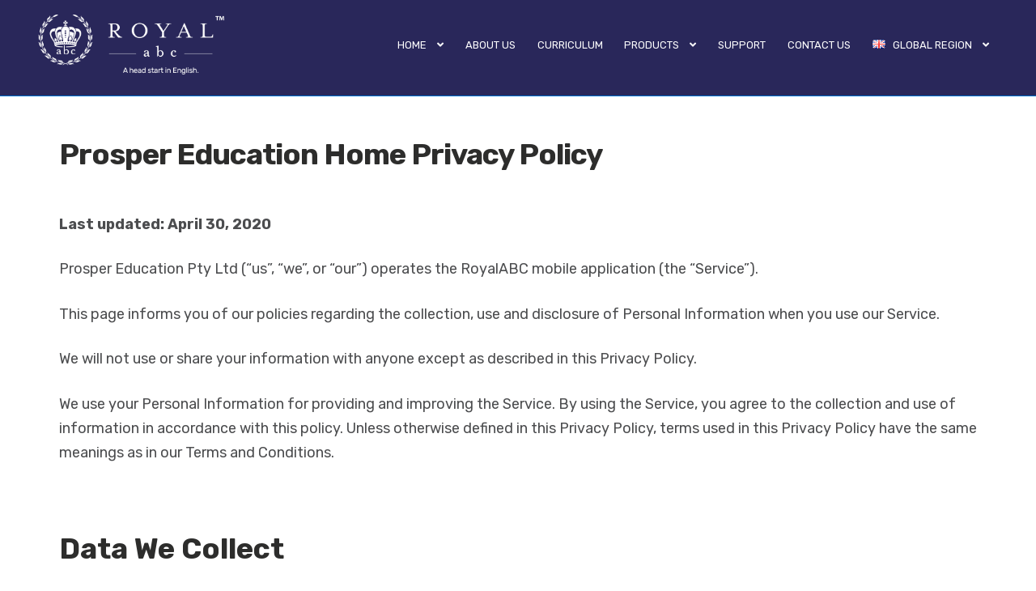

--- FILE ---
content_type: text/css
request_url: https://royalabc.com/wp-content/themes/storefront/style.css?ver=1768551768
body_size: 17700
content:
/*!
Theme Name:   Storefront
Theme URI:    https://woocommerce.com/storefront/
Author:       Automattic
Author URI:   https://woocommerce.com/
Description:  Storefront is the perfect theme for your next WooCommerce project. Designed and developed by WooCommerce Core developers, it features a bespoke integration with WooCommerce itself plus many of the most popular customer facing WooCommerce extensions. There are several layout & color options to personalise your shop, multiple widget regions, a responsive design and much more. Developers will love its lean and extensible codebase making it a joy to customize and extend. Looking for a WooCommerce theme? Look no further!
Version:      2.5.1
License:      GNU General Public License v2 or later
License URI:  https://www.gnu.org/licenses/gpl-2.0.html
Text Domain:  storefront
Tags:         e-commerce, two-columns, left-sidebar, right-sidebar, custom-background, custom-colors, custom-header, custom-menu, featured-images, full-width-template, threaded-comments, accessibility-ready, rtl-language-support, footer-widgets, sticky-post, theme-options, editor-style

This theme, like WordPress, is licensed under the GPL.
Use it to make something cool, have fun, and share what you've learned with others.

Storefront is based on Underscores https://underscores.me/, (C) 2012-2017 Automattic, Inc.

Resetting and rebuilding styles have been helped along thanks to the fine work of
Eric Meyer https://meyerweb.com/eric/tools/css/reset/index.html
along with Nicolas Gallagher and Jonathan Neal http://necolas.github.com/normalize.css/

All sizing (typography, layout, padding/margins, etc) are inspired by a modular scale that uses 1em as a base size with a 1.618 ratio.
You can read more about the calculator we use in our Sass here: https://github.com/modularscale/modularscale-sass

FontAwesome License: SIL Open Font License - http://scripts.sil.org/cms/scripts/page.php?site_id=nrsi&id=OFL
Images License: GNU General Public License v2 or later
*/
/*
======
Note: Do not edit this file. If you wish to add your own CSS, go to Customizer > Additional CSS.
======
*/
/*!
 * normalize.css v3.0.3 | MIT License | github.com/necolas/normalize.css
 */
/**
 * 1. Set default font family to sans-serif.
 * 2. Prevent iOS and IE text size adjust after device orientation change,
 *    without disabling user zoom.
 */
html {
	font-family: 'Helvetica', Arial, san-serif;
    /* 1 */
  -ms-text-size-adjust: 100%;
  /* 2 */
  -webkit-text-size-adjust: 100%;
  /* 2 */ }

	html[lang="zh-CN"] {
		font-family: 'Microsoft Yahei', 'Helvetica', Arial, san-serif;
 }


/**
 * Custom fonts
 */
  @font-face {font-family: "Libre Baskerville";
    src: url("assets/fonts/Libre-Baskerville.eot"); /* IE9*/
    src: url("assets/fonts/Libre-Baskerville.eot?#iefix") format("embedded-opentype"), /* IE6-IE8 */
    url("assets/fonts/Libre-Baskerville.woff") format("woff"), /* chrome、firefox */
    url("assets/fonts/Libre-Baskerville.ttf") format("truetype"), /* chrome、firefox、opera、Safari, Android, iOS 4.2+*/
    url("assets/fonts/Libre-Baskerville.svg#Libre Baskerville") format("svg"); /* iOS 4.1- */
    font-weight: normal;
    font-style: normal;
  }

  @font-face {font-family: "Libre Baskerville";
    src: url("assets/fonts/Libre-Baskerville-Bold.eot"); /* IE9*/
    src: url("assets/fonts/Libre-Baskerville-Bold.eot?#iefix") format("embedded-opentype"), /* IE6-IE8 */
    url("assets/fonts/Libre-Baskerville-Bold.woff") format("woff"), /* chrome、firefox */
    url("assets/fonts/Libre-Baskerville-Bold.ttf") format("truetype"), /* chrome、firefox、opera、Safari, Android, iOS 4.2+*/
    url("assets/fonts/Libre-Baskerville-Bold.svg#Libre Baskerville") format("svg"); /* iOS 4.1- */
    font-weight: normal;
    font-style: bold;
  }

  @font-face {font-family: "Libre Baskerville";
    src: url("assets/fonts/Libre-Baskerville-Italic.eot"); /* IE9*/
    src: url("assets/fonts/Libre-Baskerville-Italic.eot?#iefix") format("embedded-opentype"), /* IE6-IE8 */
    url("assets/fonts/Libre-Baskerville-Italic.woff") format("woff"), /* chrome、firefox */
    url("assets/fonts/Libre-Baskerville-Italic.ttf") format("truetype"), /* chrome、firefox、opera、Safari, Android, iOS 4.2+*/
    url("assets/fonts/Libre-Baskerville-Italic.svg#Libre Baskerville") format("svg"); /* iOS 4.1- */
    font-weight: normal;
    font-style: italic;
  }

  @font-face {font-family: "Libre Baskerville";
    src: url("assets/fonts/Libre-Baskerville-Italic.eot"); /* IE9*/
    src: url("assets/fonts/Libre-Baskerville-Italic.eot?#iefix") format("embedded-opentype"), /* IE6-IE8 */
    url("assets/fonts/Libre-Baskerville-Italic.woff") format("woff"), /* chrome、firefox */
    url("assets/fonts/Libre-Baskerville-Italic.ttf") format("truetype"), /* chrome、firefox、opera、Safari, Android, iOS 4.2+*/
    url("assets/fonts/Libre-Baskerville-Italic.svg#Libre Baskerville") format("svg"); /* iOS 4.1- */
    font-weight: bold;
    font-style: italic;
  }

  @font-face {
   font-family: 'Microsoft Yahei';
   src: url("assets/fonts/Microsoft-Yahei.eot"); /* IE9*/
   src: url("assets/fonts/Microsoft-Yahei.eot?#iefix") format("embedded-opentype"), /* IE6-IE8 */
   url("assets/fonts/Microsoft-Yahei.woff") format("woff"), /* chrome、firefox */
   url("assets/fonts/Microsoft-Yahei.ttf") format("truetype"), /* chrome、firefox、opera、Safari, Android, iOS 4.2+*/
   url("assets/fonts/Microsoft-Yahei.svg#Microsoft Yahei") format("svg"); /* iOS 4.1- */
   font-weight: normal;
   font-style: normal;
 }

 @font-face {
  font-family: 'Microsoft Yahei';
  src: url("assets/fonts/Microsoft-Yahei-Bold.eot"); /* IE9*/
  src: url("assets/fonts/Microsoft-Yahei-Bold.eot?#iefix") format("embedded-opentype"), /* IE6-IE8 */
  url("assets/fonts/Microsoft-Yahei-Bold.woff") format("woff"), /* chrome、firefox */
  url("assets/fonts/Microsoft-Yahei-Bold.ttf") format("truetype"), /* chrome、firefox、opera、Safari, Android, iOS 4.2+*/
  url("assets/fonts/Microsoft-Yahei-Bold.svg#Microsoft Yahei") format("svg"); /* iOS 4.1- */
  font-weight: bold;
  font-style: normal;
}

/**
 * Remove default margin.
 */
body {
  margin: 0; }

/* HTML5 display definitions
   ========================================================================== */
/**
 * Correct `block` display not defined for any HTML5 element in IE 8/9.
 * Correct `block` display not defined for `details` or `summary` in IE 10/11
 * and Firefox.
 * Correct `block` display not defined for `main` in IE 11.
 */
article,
aside,
details,
figcaption,
figure,
footer,
header,
hgroup,
main,
menu,
nav,
section,
summary {
  display: block; }

/**
 * 1. Correct `inline-block` display not defined in IE 8/9.
 * 2. Normalize vertical alignment of `progress` in Chrome, Firefox, and Opera.
 */
audio,
canvas,
progress,
video {
  display: inline-block;
  /* 1 */
  vertical-align: baseline;
  /* 2 */ }

/**
 * Prevent modern browsers from displaying `audio` without controls.
 * Remove excess height in iOS 5 devices.
 */
audio:not([controls]) {
  display: none;
  height: 0; }

/**
 * Address `[hidden]` styling not present in IE 8/9/10.
 * Hide the `template` element in IE 8/9/10/11, Safari, and Firefox < 22.
 */
[hidden],
template {
  display: none; }

/* Links
   ========================================================================== */
/**
 * Remove the gray background color from active links in IE 10.
 */
a {
  background-color: transparent; }

/**
 * Improve readability of focused elements when they are also in an
 * active/hover state.
 */
a:active,
a:hover {
  outline: 0; }

/* Text-level semantics
   ========================================================================== */
/**
 * Address styling not present in IE 8/9/10/11, Safari, and Chrome.
 */
abbr[title] {
  border-bottom: 1px dotted; }

/**
 * Address style set to `bolder` in Firefox 4+, Safari, and Chrome.
 */
b,
strong {
  font-weight: bold; }

/**
 * Address styling not present in Safari and Chrome.
 */
dfn {
  font-style: italic; }

/**
 * Address variable `h1` font-size and margin within `section` and `article`
 * contexts in Firefox 4+, Safari, and Chrome.
 */
h1 {
  font-size: 2em;
  margin: 0.67em 0; }

/**
 * Address styling not present in IE 8/9.
 */
mark {
  background: #ff0;
  color: #000; }


/**
 * Address inconsistent and variable font size in all browsers.
 */
small {
  font-size: 80%; }

/**
 * Prevent `sub` and `sup` affecting `line-height` in all browsers.
 */
sub,
sup {
  font-size: 75%;
  line-height: 0;
  position: relative;
  vertical-align: baseline; }

sup {
  top: -0.5em; }

sub {
  bottom: -0.25em; }

/* Embedded content
   ========================================================================== */
/**
 * Remove border when inside `a` element in IE 8/9/10.
 */
img {
  border: 0; }

/**
 * Correct overflow not hidden in IE 9/10/11.
 */
svg:not(:root) {
  overflow: hidden; }

/* Grouping content
   ========================================================================== */
/**
 * Address margin not present in IE 8/9 and Safari.
 */
figure {
  margin: 1em 40px; }

/**
 * Address differences between Firefox and other browsers.
 */
hr {
  box-sizing: content-box;
  height: 0; }

/**
 * Contain overflow in all browsers.
 */
pre {
  overflow: auto; }

/**
 * Address odd `em`-unit font size rendering in all browsers.
 */
code,
kbd,
pre,
samp {
  font-family: monospace, monospace;
  font-size: 1em; }

/* Forms
   ========================================================================== */
/**
 * Known limitation: by default, Chrome and Safari on OS X allow very limited
 * styling of `select`, unless a `border` property is set.
 */
/**
 * 1. Correct color not being inherited.
 *    Known issue: affects color of disabled elements.
 * 2. Correct font properties not being inherited.
 * 3. Address margins set differently in Firefox 4+, Safari, and Chrome.
 */
button,
input,
optgroup,
select,
textarea {
  color: inherit;
  /* 1 */
  font: inherit;
  /* 2 */
  margin: 0;
  /* 3 */ }

/**
 * Address `overflow` set to `hidden` in IE 8/9/10/11.
 */
button {
  overflow: visible; }

/**
 * Address inconsistent `text-transform` inheritance for `button` and `select`.
 * All other form control elements do not inherit `text-transform` values.
 * Correct `button` style inheritance in Firefox, IE 8/9/10/11, and Opera.
 * Correct `select` style inheritance in Firefox.
 */
button,
select {
  text-transform: none; }

/**
 * 1. Avoid the WebKit bug in Android 4.0.* where (2) destroys native `audio`
 *    and `video` controls.
 * 2. Correct inability to style clickable `input` types in iOS.
 * 3. Improve usability and consistency of cursor style between image-type
 *    `input` and others.
 */
button,
html input[type="button"],
input[type="reset"],
input[type="submit"] {
  -webkit-appearance: button;
  /* 2 */
  cursor: pointer;
  /* 3 */ }

/**
 * Re-set default cursor for disabled elements.
 */
button[disabled],
html input[disabled] {
  cursor: default; }

/**
 * Remove inner padding and border in Firefox 4+.
 */
button::-moz-focus-inner,
input::-moz-focus-inner {
  border: 0;
  padding: 0; }

/**
 * Address Firefox 4+ setting `line-height` on `input` using `!important` in
 * the UA stylesheet.
 */
input {
  line-height: normal; }

/**
 * It's recommended that you don't attempt to style these elements.
 * Firefox's implementation doesn't respect box-sizing, padding, or width.
 *
 * 1. Address box sizing set to `content-box` in IE 8/9/10.
 * 2. Remove excess padding in IE 8/9/10.
 */
input[type="checkbox"],
input[type="radio"] {
  box-sizing: border-box;
  /* 1 */
  padding: 0;
  /* 2 */ }

/**
 * Fix the cursor style for Chrome's increment/decrement buttons. For certain
 * `font-size` values of the `input`, it causes the cursor style of the
 * decrement button to change from `default` to `text`.
 */
input[type="number"]::-webkit-inner-spin-button,
input[type="number"]::-webkit-outer-spin-button {
  height: auto; }

/**
 * 1. Address `appearance` set to `searchfield` in Safari and Chrome.
 * 2. Address `box-sizing` set to `border-box` in Safari and Chrome.
 */
input[type="search"] {
  -webkit-appearance: textfield;
  /* 1 */
  box-sizing: content-box;
  /* 2 */ }

/**
 * Remove inner padding and search cancel button in Safari and Chrome on OS X.
 * Safari (but not Chrome) clips the cancel button when the search input has
 * padding (and `textfield` appearance).
 */
input[type="search"]::-webkit-search-cancel-button,
input[type="search"]::-webkit-search-decoration {
  -webkit-appearance: none; }

/**
 * Define consistent border, margin, and padding.
 */
fieldset {
  border: 1px solid #c0c0c0;
  margin: 0 2px;
  padding: 0.35em 0.625em 0.75em; }

/**
 * 1. Correct `color` not being inherited in IE 8/9/10/11.
 * 2. Remove padding so people aren't caught out if they zero out fieldsets.
 */
legend {
  border: 0;
  /* 1 */
  padding: 0;
  /* 2 */ }

/**
 * Remove default vertical scrollbar in IE 8/9/10/11.
 */
textarea {
  overflow: auto; }

/**
 * Don't inherit the `font-weight` (applied by a rule above).
 * NOTE: the default cannot safely be changed in Chrome and Safari on OS X.
 */
optgroup {
  font-weight: bold; }

/* Tables
   ========================================================================== */
/**
 * Remove most spacing between table cells.
 */
table {
  border-collapse: collapse;
  border-spacing: 0; }

td,
th {
  padding: 0; }


/**
* Customized style
*/
a:focus {
	outline: none;
}

#masthead .col-full {
    max-width: 100%;
}

/* shop */
.related.products {
  display: none;
}

.page-id-7661 .storefront-breadcrumb ,
.page-id-7663 .storefront-breadcrumb {
	padding: 0;
	margin: 0;
}
.page-id-7661 .entry-title,
.page-id-7663 .entry-title {
	display: none;
}

.wc-block-grid__product-add-to-cart a.added:after,
.added_to_cart {
	display: none;
}

.stock::before {
	display: none;
}


@media (max-width: 720px) {
	.wc-block-grid.has-4-columns .wc-block-grid__product {
    flex: 50%;
    max-width: 50%;
}
}

@media (max-width: 568px) {
	.wc-block-grid.has-4-columns .wc-block-grid__product {
    flex: 100%;
    max-width: 100%;
}
}
/* end shop */

/* Shop header */
.shop-featured {
	border-radius: 30px;
	border: 1px solid #cccccc;
}

.shop-btn a {
	color: #ffffff;
  background: #29255c;
  padding: 10px 20px;
  border-radius: 5px;
}


.shop-header {
	float: left;
	clear: both;
	margin-top: 30px;
	margin-bottom: 20px;
}

#site-header-cart {
	display: none;
}

/* Custom style */

#release-notice.woocommerce-store-notice {
    display: block !important;
}

#release-notice.woocommerce-store-notice.hide {
    display: none !important;
}

.woocommerce-store-notice {
	opacity: 0;
	pointer-events: none;
}


html[lang="en-GB"] .woocommerce-store-notice,
html[lang="vi"] .woocommerce-store-notice,
html[lang="es-MX"] .woocommerce-store-notice,
html[lang="ko-KR"] .woocommerce-store-notice,
html[lang="th"] .woocommerce-store-notice,
html[lang="zh-CN"] .woocommerce-store-notice,
html[lang="ru-RU"] .woocommerce-store-notice,
html[lang="uk"] .woocommerce-store-notice,
html[lang="ja"] .woocommerce-store-notice {
	opacity: 100%;
	pointer-events: all;
	font-size: 16px;
	bottom: 0!important;
	background: #a870ad;
}

.woocommerce-store-notice .notice-gb,
.woocommerce-store-notice .notice-vn,
.woocommerce-store-notice .notice-mx,
.woocommerce-store-notice .notice-kr,
.woocommerce-store-notice .notice-th,
.woocommerce-store-notice .notice-jp,
.woocommerce-store-notice .notice-ru,
.woocommerce-store-notice .notice-ua,
.woocommerce-store-notice .notice-cn {
	display: none;
}
html[lang="en-GB"] .woocommerce-store-notice .notice-gb,
html[lang="vi"] .woocommerce-store-notice .notice-vn,
html[lang="es-MX"] .woocommerce-store-notice .notice-mx,
html[lang="ko-KR"] .woocommerce-store-notice .notice-kr,
html[lang="th"] .woocommerce-store-notice .notice-th,
html[lang="zh-CN"] .woocommerce-store-notice .notice-cn,
html[lang="ru-RU"] .woocommerce-store-notice .notice-ru,
html[lang="uk"] .woocommerce-store-notice .notice-ua,
html[lang="ja"] .woocommerce-store-notice .notice-jp {
	display: inline-block;
}

/********************************/

body {
	counter-reset: steps-counter;
}

html[lang="en-GB"] .site-header,
html[lang="en-GB"] .secondary-navigation ul ul,html[lang="en-GB"] .secondary-navigation ul.menu ul,
html[lang="en-GB"] #mysticky-nav.wrapfixed, html[lang="en-GB"] button.menu-toggle, html[lang="en-GB"] button.menu-toggle:hover,
html[lang="en-GB"] .main-navigation ul.menu ul.sub-menu, html[lang="en-GB"] .main-navigation ul.nav-menu ul.children,
html[lang="es-MX"] .site-header,
html[lang="es-MX"] .secondary-navigation ul ul,html[lang="es-MX"] .secondary-navigation ul.menu ul,
html[lang="es-MX"] #mysticky-nav.wrapfixed, html[lang="es-MX"] button.menu-toggle, html[lang="es-MX"] button.menu-toggle:hover,
html[lang="es-MX"] .main-navigation ul.menu ul.sub-menu, html[lang="es-MX"] .main-navigation ul.nav-menu ul.children,
html[lang="ko-KR"] .site-header,
html[lang="ko-KR"] .secondary-navigation ul ul,html[lang="ko-KR"] .secondary-navigation ul.menu ul,
html[lang="ko-KR"] #mysticky-nav.wrapfixed, html[lang="ko-KR"] button.menu-toggle, html[lang="ko-KR"] button.menu-toggle:hover,
html[lang="ko-KR"] .main-navigation ul.menu ul.sub-menu, html[lang="ko-KR"] .main-navigation ul.nav-menu ul.children,
html[lang="zh"] .site-header,
html[lang="zh"] .secondary-navigation ul ul,html[lang="zh"] .secondary-navigation ul.menu ul,
html[lang="zh"] #mysticky-nav.wrapfixed, html[lang="zh"] button.menu-toggle, html[lang="zh"] button.menu-toggle:hover,
html[lang="zh"] .main-navigation ul.menu ul.sub-menu, html[lang="zh"] .main-navigation ul.nav-menu ul.children,
html[lang="vi"] .site-header,
html[lang="vi"] .secondary-navigation ul ul,html[lang="vi"] .secondary-navigation ul.menu ul,
html[lang="vi"] #mysticky-nav.wrapfixed, html[lang="vi"] button.menu-toggle, html[lang="vi"] button.menu-toggle:hover,
html[lang="vi"] .main-navigation ul.menu ul.sub-menu, html[lang="vi"] .main-navigation ul.nav-menu ul.children,
html[lang="th"] .site-header,
html[lang="th"] .secondary-navigation ul ul,html[lang="th"] .secondary-navigation ul.menu ul,
html[lang="th"] #mysticky-nav.wrapfixed, html[lang="th"] button.menu-toggle, html[lang="th"] button.menu-toggle:hover,
html[lang="th"] .main-navigation ul.menu ul.sub-menu, html[lang="th"] .main-navigation ul.nav-menu ul.children,
html[lang="ja"] .site-header,
html[lang="ja"] .secondary-navigation ul ul,html[lang="ja"] .secondary-navigation ul.menu ul,
html[lang="ja"] #mysticky-nav.wrapfixed, html[lang="ja"] button.menu-toggle, html[lang="ja"] button.menu-toggle:hover,
html[lang="ja"] .main-navigation ul.menu ul.sub-menu, html[lang="ja"] .main-navigation ul.nav-menu ul.children
{
	background: #29275a;
	text-transform: uppercase;
}

html[lang="es-MX"] .has-background a,
html[lang="en-GB"] .has-background a,
html[lang="ko-Kr"] .has-background a,
html[lang="zh"] .has-background a,
html[lang="th"] .has-background a,
html[lang="vi"] .has-background a,
html[lang="ja"] .has-background a {
	color: #ffffff;
	text-decoration: underline !important;
}


html[lang="en-GB"] .has-background .purple-btn a,
html[lang="es-MX"] .has-background .purple-btn a,
html[lang="ko-KR"] .has-background .purple-btn a,
html[lang="zh"] .has-background .purple-btn a,
html[lang="vi"] .has-background .purple-btn a,
html[lang="ja"] .has-background .purple-btn a,
html[lang="th"] .has-background .purple-btn a,
html[lang="en-GB"] .has-background .purple-btn-lg a,
html[lang="es-MX"] .has-background .purple-btn-lg a,
html[lang="ko-KR"] .has-background .purple-btn-lg a,
html[lang="zh"] .has-background .purple-btn-lg a,
html[lang="vi"] .has-background .purple-btn-lg a,
html[lang="th"] .has-background .purple-btn-lg a,
html[lang="ja"] .has-background .purple-btn-lg a {
	text-decoration: none !important;
}

html[lang="en-GB"] .wp-block-group.has-background p,
html[lang="es-MX"] .wp-block-group.has-background p,
html[lang="ko-KR"] .wp-block-group.has-background p,
html[lang="zh"] .wp-block-group.has-background p,
html[lang="th"] .wp-block-group.has-background p,
html[lang="vi"] .wp-block-group.has-background p,
html[lang="ja"] .wp-block-group.has-background p  {
	color: #ffffff;
	font-size: 18px;
}

html[lang="en-GB"] p,
html[lang="es-MX"] p,
html[lang="ko-KR"] p,
html[lang="zh"] p,
html[lang="vi"] p,
html[lang="th"] p,
html[lang="ja"] p {
	font-size: 18px;
}

html[lang="en-GB"] .site-footer p,
html[lang="es-MX"] .site-footer p,
html[lang="ko-KR"] .site-footer p,
html[lang="zh"] .site-footer p,
html[lang="th"] .site-footer p,
html[lang="vi"] .site-footer p,
html[lang="ja"] .site-footer p {
	font-size: 16px;
}

html[lang="en-GB"] .skills.wp-block-columns,
html[lang="es-MX"] .skills.wp-block-columns,
html[lang="ko-KR"] .skills.wp-block-columns,
html[lang="zh"] .skills.wp-block-columns,
html[lang="th"] .skills.wp-block-columns,
html[lang="vi"] .skills.wp-block-columns,
html[lang="ja"] .skills.wp-block-columns {
	flex-wrap: wrap;
}

html[lang="en-GB"] .skills.wp-block-columns .wp-block-column:not(:last-child) ,
html[lang="es-MX"] .skills.wp-block-columns .wp-block-column:not(:last-child) ,
html[lang="ko-KR"] .skills.wp-block-columns .wp-block-column:not(:last-child) ,
html[lang="zh"] .skills.wp-block-columns .wp-block-column:not(:last-child) ,
html[lang="th"] .skills.wp-block-columns .wp-block-column:not(:last-child) ,
html[lang="vi"] .skills.wp-block-columns .wp-block-column:not(:last-child) ,
html[lang="ja"] .skills.wp-block-columns .wp-block-column:not(:last-child) {
		margin-right: 1% !important;
	}



@media (max-width: 1024px) {

	html[lang="en-GB"] .wp-block-column,
	html[lang="es-MX"] .wp-block-column,
	html[lang="ko-KR"] .wp-block-column,
	html[lang="zh"] .wp-block-column,
	html[lang="th"] .wp-block-column,
	html[lang="vi"] .wp-block-column,
	html[lang="ja"] .wp-block-column {
		flex-basis: 100% !important;
		padding-right: 0 !important;
	}

	html[lang="en-GB"] .courses.wp-block-columns,
	html[lang="es-MX"] .courses.wp-block-columns,
	html[lang="ko-KR"] .courses.wp-block-columns,
	html[lang="zh"] .courses.wp-block-columns,
	html[lang="th"] .courses.wp-block-columns,
	html[lang="vi"] .courses.wp-block-columns,
	html[lang="ja"] .courses.wp-block-columns {
		flex-wrap: wrap;
	}

	html[lang="en-GB"] .courses.wp-block-columns .wp-block-column,
	html[lang="es-MX"] .courses.wp-block-columns .wp-block-column,
	html[lang="ko-KR"] .courses.wp-block-columns .wp-block-column,
	html[lang="zh"] .courses.wp-block-columns .wp-block-column,
	html[lang="th"] .courses.wp-block-columns .wp-block-column,
	html[lang="vi"] .courses.wp-block-columns .wp-block-column,
	html[lang="ja"] .courses.wp-block-columns .wp-block-column {
		flex-grow: 0 !important;
		margin-right: 0 !important;
	}

	html[lang="en-GB"] .skills.wp-block-columns .wp-block-column,
	html[lang="es-MX"] .skills.wp-block-columns .wp-block-column,
	html[lang="ko-KR"] .skills.wp-block-columns .wp-block-column,
	html[lang="zh"] .skills.wp-block-columns .wp-block-column,
	html[lang="th"] .skills.wp-block-columns .wp-block-column,
	html[lang="vi"] .skills.wp-block-columns .wp-block-column,
	html[lang="ja"] .skills.wp-block-columns .wp-block-column {
		flex-basis: 33.33% !important;
	}

	html[lang="en-GB"] .skills.wp-block-columns .wp-block-column:not(:last-child),
	html[lang="es-MX"] .skills.wp-block-columns .wp-block-column:not(:last-child),
	html[lang="ko-KR"] .skills.wp-block-columns .wp-block-column:not(:last-child),
	html[lang="zh"] .skills.wp-block-columns .wp-block-column:not(:last-child),
	html[lang="th"] .skills.wp-block-columns .wp-block-column:not(:last-child),
	html[lang="vi"] .skills.wp-block-columns .wp-block-column:not(:last-child),
	html[lang="ja"] .skills.wp-block-columns .wp-block-column:not(:last-child) {
			margin-right: 0 !important;
	}
}

@media (max-width: 768px) {
	html[lang="en-GB"] .skills.wp-block-columns .wp-block-column,
	html[lang="es-MX"] .skills.wp-block-columns .wp-block-column,
	html[lang="ko-KR"] .skills.wp-block-columns .wp-block-column,
	html[lang="zh"] .skills.wp-block-columns .wp-block-column,
	html[lang="th"] .skills.wp-block-columns .wp-block-column,
	html[lang="vi"] .skills.wp-block-columns .wp-block-column,
	html[lang="ja"] .skills.wp-block-columns .wp-block-column {
		flex-basis: 50% !important;
	}
}

@media (max-width: 420px) {
	html[lang="en-GB"] .skills.wp-block-columns .wp-block-column,
	html[lang="es-MX"] .skills.wp-block-columns .wp-block-column,
	html[lang="ko-KR"] .skills.wp-block-columns .wp-block-column,
	html[lang="zh"] .skills.wp-block-columns .wp-block-column,
	html[lang="th"] .skills.wp-block-columns .wp-block-column,
	html[lang="vi"] .skills.wp-block-columns .wp-block-column,
	html[lang="ja"] .skills.wp-block-columns .wp-block-column {
		flex-basis: 100% !important;
	}
	.curriculum-heading {
		font-size: 2em;
	}

}

.gradient-blue {
    background: #3274b7;
    background: -moz-linear-gradient(0deg,rgba(33,181,194,1) 0,rgba(50,116,183,1) 100%);
    background: -webkit-linear-gradient(0deg,rgba(33,181,194,1) 0,rgba(50,116,183,1) 100%);
    background: linear-gradient(0deg,rgba(33,181,194,1) 0,rgba(50,116,183,1) 100%);
    filter: progid:DXImageTransform.Microsoft.gradient(startColorstr="#21b5c2", endColorstr="#3274b7", GradientType=1);
}

.purple-btn a,
.purple-btn-lg a  {
    background: #29275a;
    color: #ffffff;
    padding: 10px 20px;
    border-radius: 7px;
}

.purple-btn-lg a {
    padding: 15px 40px 15px 40px;
    border-radius: 15px;
}

.about-separator {
	height: 246px;
	background: url(https://royalabc.com/wp-content/uploads/2020/12/Separator.jpg);
}

.video-border > video {
	border: 10px solid #ffffff;
}

.circle-border img {
		margin: -50px 0;
		border-radius: 50%;
		border: 8px solid #ffffff;
		box-shadow: 0 0 5px 5px rgba(0,0,0,0.3);
}

.circle-border h2 {
	margin-top: 0;
}

.circle-border .purple-btn {
	margin-top: 30px;
}

@media (max-width: 600px) {
	.circle-border img {
		margin: 30px 0;
	}

	.circle-border .wp-block-media-text__content,
	.circle-border .wp-block-media-text__content .has-text-align-right {
		text-align: center !important;
		margin: 30px 0;
	}
}

.curriculum-heading {
	border-top: 1px solid #ffffff;
	border-bottom: 1px solid #ffffff;
  padding: 40px 0;
  font-size: 3.4em;
  margin: 20px 0 40px;
	color: #ffffff;
}

.bottom-separator {
	border-bottom: 1px solid #4d4d4f;
}

.pink {
	background: #a870ab;
}

.aqua {
	background: #21b5c2;
}

.blue {
	background: #3675b5;
}

.purple {
	background: #3f4196;
}

.pink, .aqua, .blue, .purple {
	vertical-align: middle;
	border-radius: 20px;
	border: 10px solid #ffffff;
	box-shadow: 0 0 5px 5px rgba(0,0,0,0.3);
	position: relative;
}

.pink h2, .aqua h2, .blue h2, .purple h2 {
	color: #ffffff !important;
	font-size: 30px;
	padding: 0 20px;
}

.pink p, .aqua p, .blue p, .purple p {
	font-weight: bold;
}

.skills p {
	color: #ffffff;
}

.skills img {
	  -webkit-filter: drop-shadow(5px 5px 5px rgba(0,0,0,0.5));
  filter: drop-shadow(5px 5px 5px rgba(0,0,0,0.5));
}

.bullets {
	display: table;
}
.bullets img {
	display: table-cell;
	vertical-align: middle;
	min-width: 46px;
}
.bullets figcaption {
	display: table-cell;
	vertical-align: middle;
	text-align: left;
    font-weight: bold;
    color: #ffffff;
    padding: 0 10px !important;
    font-size: 1.1em !important;
		font-style: normal !important;
}
.bullets:after {
		content: '';
		display: block;
		clear: both;
}

.steps > figure {
	border: 3px solid #ffffff;
}

.steps figcaption {
		position: relative;
		color: #ffffff;
		font-weight: bold;
		font-style: normal !important;
		font-size: 1.4em !important;
		background: #1db5c2;
    padding-left: 90px !important;
		padding-right: 15px !important;
    vertical-align: middle;
    text-transform: uppercase;
    display: inline-table;
    width: 100%;
}

.steps figcaption:before {
    counter-increment: steps-counter;
    content: counter(steps-counter) ".";
    background: #292959;
		font-size: 1.6em !important;
    line-height: 1.6em;
    padding: 7px 0;
    position: absolute;
    left: 0;
    top: 0;
    bottom: 0;
    width: 80px;
    vertical-align: middle;
}

@media(max-width: 1140px) {
	.steps figcaption {
		font-size: 1.1em !important;
    padding-left: 70px !important;
		padding-right: 10px !important;
	}
	.steps figcaption:before {
    width: 60px;
	}
}

/********************************/

a:focus {
	outline: none;
}

.buttonizer {
	display: none;
}

html[lang="ru-RU"] .buttonizer,
html[lang="uk"] .buttonizer{
	display: block;
}

html[lang="ru-RU"] .ua-form,
html[lang="uk"] .ru-form{
	display: none;
}

#masthead .col-full {
    max-width: 100%;
}

/* temp */
.shop-header {
	display: none !important;
}

/* shop */
.type-product {
	margin-top: 60px;
}
.page-id-7661 .storefront-breadcrumb ,
.page-id-7663 .storefront-breadcrumb {
	padding: 0;
	margin: 0;
}
.page-id-7661 .entry-title,
.page-id-7663 .entry-title {
	display: none;
}

.restricted_country + .price + .variations_form {
    display: none;
}

.wc-block-grid__product-add-to-cart a.added:after,
.added_to_cart {
	display: none;
}

.stock::before {
	display: none;
}


@media (max-width: 720px) {
	.wc-block-grid.has-4-columns .wc-block-grid__product {
    flex: 50%;
    max-width: 50%;
}
}

@media (max-width: 568px) {
	.wc-block-grid.has-4-columns .wc-block-grid__product {
    flex: 100%;
    max-width: 100%;
}
}

/* end shop */

.mobile-hide,
.tablet-hide {
	display: block;
}

.hentry .entry-content div.wp-block-image.mobile-show,
.editor-styles-wrapper div.wp-block-image.mobile-show,
.mobile-show,
.tablet-show {
	display: none;
}

@media (max-width: 568px) {
	.hentry .entry-content div.wp-block-image.mobile-show,
.editor-styles-wrapper div.wp-block-image.mobile-show,
.mobile-show {
		display: block;
	}

	.mobile-hide {
		display: none !important;
	}
}
@media (max-width: 1600px) {
	.tablet-show {
		display: block;
	}
	.tablet-hide {
    display: none !important;
	}
}

.youtube-responsive-container {
position:relative;
padding-bottom:56.25%;
padding-top:30px;
height:0;
overflow:hidden;
}

.youtube-responsive-container iframe, .youtube-responsive-container object, .youtube-responsive-container embed {
position:absolute;
top:0;
left:0;
width:100%;
height:100%;
}

#main .wpforms-container  button[type=submit] {
	width: 100%;
	color: #ffffff;
	background: #29255c;
}

.page-id-5637 .woocommerce-tabs {
	display: none;
}

.page-id-5623 #main button[type=submit] {
	width: 60%;
}

.page-id-5283 .storefront-breadcrumb,
.page-id-5283 .entry-header {
	display: none;
}


button, input[type="button"], input[type="reset"], input[type="submit"], .button, .widget a.button,
button.alt, input[type="button"].alt, input[type="reset"].alt, input[type="submit"].alt, .button.alt, .widget-area .widget a.button.alt,
.hentry .entry-content .wp-block-button:not(.is-style-squared) .wp-block-button__link.add_to_cart_button,
.editor-styles-wrapper .wp-block-button:not(.is-style-squared) .wp-block-button__link.add_to_cart_button {
	color: #ffffff;
	background-color: #29255c;
	border-radius: 5px;
}

html[lang="zh-CN"] {
		font-family: 'Microsoft Yahei', 'Helvetica', Arial, san-serif !important;
 }

html[lang="zh-CN"] h1.entry-title {
    text-align: center;
}

html[lang="zh-CN"] .post h1.entry-title {
   font-size: 2em;
}

.testimonial img {
	border-radius: 50% !important;
	border: 2px solid #cccccc !important;
}

.testimonial > div  {
	overflow: visible !important;
}

.secondary-navigation .menu li img,
.main-navigation .menu li img {
	float: left;
	margin-right: 5px;
}

.main-navigation .menu li img {
	margin-top: 7px;
}
.storefront-handheld-footer-bar {
	display: none;
}

.secondary-navigation ul.menu a, .secondary-navigation ul.menu a:hover {
	font-family: 'Helvetica', Arial, san-serif;
	font-size: 0.95em;
}

#menu-top-menu li img {
	float: left;
	margin-right: 5px;
}

.secondary-navigation ul.menu > li.menu-item-has-children > a::after, .secondary-navigation ul.menu > li.page_item_has_children > a::after, .secondary-navigation ul.nav-menu > li.menu-item-has-children > a::after, .secondary-navigation ul.nav-menu > li.page_item_has_children > a::after {
	    -webkit-font-smoothing: antialiased;
    -moz-osx-font-smoothing: grayscale;
    display: inline-block;
    font-style: normal;
    font-variant: normal;
    font-weight: normal;
    line-height: 1;
    font-family: 'Font Awesome 5 Free';
    font-weight: 900;
    line-height: inherit;
    vertical-align: baseline;
    content: "\f107";
    margin-left: 1em;
}


.secondary-navigation ul.menu a, .secondary-navigation ul.menu a:hover {
	color: #ffffff;
}

.hentry .entry-content .wp-block-cover .wp-block-cover__inner-container h2, .editor-styles-wrapper .wp-block-cover .wp-block-cover__inner-container h2 {
    font-size: 2.617924em;
    margin-bottom: 0.3342343017em;
    color: #ffffff!important;
}

.hentry .entry-content .wp-block-cover .wp-block-cover__inner-container *:nth-last-child(-n+1), .editor-styles-wrapper .wp-block-cover .wp-block-cover__inner-container *:nth-last-child(-n+1) {
    margin-bottom: 0;
    color: white!important;
}

.site-header-cart .widget_shopping_cart .woocommerce-mini-cart__empty-message,
.site-header .widget_shopping_cart p.total, .site-header .widget_shopping_cart p.buttons, .site-header .widget_shopping_cart li {
		color: #ffffff;
}

.site-header-cart .widget_shopping_cart, .site-header .product_list_widget li .quantity {
		color: #aaaaaa;
}


.site-info a {
    display: none;
}

.woocommerce-breadcrumb {
    font-size: 0.875em;
    display: none;
}

.site-info {
    padding: 2.617924em 0;
    display: none;
}


.wpls-logo-showcase .slick-dots li button {
    text-indent: -99999px;
    margin: 0px !important;
    padding: 0px !important;
    border: 2px solid #444 !important;
    border-radius: 50% !important;
    width: 12px !important;
    height: 12px !important;
    background-color: #fff;
    cursor: pointer;
    display: none;
}

.wpls-logo-showcase button.slick-arrow {
    width: 25px;
    height: 25px;
    position: absolute;
    z-index: 9;
    border: 0px !important;
    border-radius: 50% !important;
    color: #fff;
    cursor: pointer !important;
    -webkit-transition-duration: 0.4s;
    transition-duration: 0.4s;
    display: none!important;
}

.hentry .entry-content a:not(.button) {
    text-decoration: none;
}

.home.blog .site-header, .home.page:not(.page-template-template-homepage) .site-header, .home.post-type-archive-product .site-header {
    margin-bottom: 0;
}


body, button, input, textarea {
    color: #43454b;
	font-family: 'Helvetica', Arial, san-serif;
	line-height: 1.618;
    text-rendering: optimizeLegibility;
    font-weight: 400;
}


.site-main {
    margin-bottom: 0px;
}

@media (min-width: 768px)
{
	.page-template-template-fullwidth-php .content-area, .page-template-template-homepage-php .content-area {
    margin-bottom: 0px;
}

.storefront-full-width-content .content-area {
    width: 100%;
    float: left;
    margin-left: 0;
    margin-right: 0;
    margin-bottom: 0px;
}

}

.hentry {
    margin: 0 0 0em;


}


@media (min-width: 768px)
{.storefront-full-width-content .content-area {
    width: 100%;
    float: left;
    margin-left: 0;
    margin-right: 0;
    margin-bottom: 0;
}

}

.hentry .entry-header .posted-on, .hentry .entry-header .post-author, .hentry .entry-header .post-comments, .hentry .entry-header .byline {
    font-size: 0.875em;
    display: none;
}

.cat-links, .tags-links {
    font-size: 0.875em;
    display: none;
}

.site-search .widget_product_search form input[type=search], .site-search .widget_product_search form input[type=text] {
    padding-left: 2.617924em;
    display: none;
}

@media (min-width: 768px)
{.woocommerce-active .site-header .site-search {
    width: 21.7391304348%;
    float: right;
    margin-right: 0;
    clear: none;
    display: none;
}


}

.site-header-cart .cart-contents:after,
.storefront-handheld-footer-bar ul li.cart > a:before {
content: "\f217";
}


.pt-cv-wrapper .btn-success {
    color: #fff;
    background-color: #29255c;
    border-color: #29255c;
}

.secondary-navigation ul.menu a, .secondary-navigation ul.menu a:hover {
    font-family: Rubik;
    font-weight: regular;
    font-size: 13px;
		color: #ffffff
}

.main-navigation ul li a:hover, .main-navigation ul li:hover > a, .site-title a:hover, .site-header ul.menu li.current-menu-item > a {
    color: #ffffff;
}

@media (min-width: 768px)
{.storefront-secondary-navigation.woocommerce-active .site-header .secondary-navigation {
    width: 75%;
    float: right;
    margin-top: 0px;
    margin-right: 0%;
}
}

.site-footer,
.site-footer p,
.site-footer a:not(.button) {
    color: #2c2d33;
    text-decoration: none;
}

h4 {
    font-size: 26px!important;
}

@media (min-width: 768px){.storefront-breadcrumb {
    padding: 0;
    margin: 0;
}
}

.storefront-breadcrumb {
    margin: 0;
    padding: 0;
}

body, button, input, textarea {
    font-family: Rubik;
    font-weight: 400;
}

.no-wc-breadcrumb .site-header {
    margin-bottom: 0;
}



.ewd-ufaq-post-margin-symbol {
    display: inline-block;
    float: left;
    text-align: center;
    width: auto;
    height: auto;
    margin-right: 15px;
    padding: 2px 0px 0px 2px;
    line-height: 1.7;
}

.pum-theme-15065 .pum-container, .pum-theme-lightbox .pum-container {
    border: none;
}

@media screen and (min-width: 768px)
{.site-header {
    border-bottom-color: #0072D2FF!important;
}
	}
button.menu-toggle, button.menu-toggle:hover {
    border-color: #ffffff;
}

.main-navigation ul li a, .site-title a, ul.menu li a, .site-branding h1 a, .site-footer .storefront-handheld-footer-bar a:not(.button), button.menu-toggle, button.menu-toggle:hover, .handheld-navigation .dropdown-toggle {
    color: #ffffff;
}

button.menu-toggle:after, button.menu-toggle:before, button.menu-toggle span:before {
    background-color: #ffffff;
}


h1, h2, h3, h4 {
    text-transform: none;
    margin-top: 50px;
    margin-bottom: 50px;
}
/* End Custom Styling */


/* Mobile Menu */
@media (min-width: 1024px) {
	.storefront-secondary-navigation.woocommerce-active .site-header .secondary-navigation {
		width: 68%;
		float: right !important;
	}

	.storefront-primary-navigation {
		display: none;
	}

	.menu-toggle,
	.handheld-navigation,
	.main-navigation.toggled .handheld-navigation,
	.main-navigation.toggled div.menu {
		display: none; }

	html[lang="en-GB"] .site-header,
	html[lang="en-GB"] .secondary-navigation ul ul,html[lang="en-GB"] .secondary-navigation ul.menu ul,
	html[lang="en-GB"] #mysticky-nav.wrapfixed, html[lang="en-GB"] button.menu-toggle, .page-template-template-fullwidth-new button.menu-toggle:hover,
	html[lang="ko-KR"] .site-header,
	html[lang="ko-KR"] .secondary-navigation ul ul,html[lang="ko-KR"] .secondary-navigation ul.menu ul,
	html[lang="ko_KR"] #mysticky-nav.wrapfixed, html[lang="ko-KR"] button.menu-toggle, .page-template-template-fullwidth-new button.menu-toggle:hover,
	html[lang="zh"] .site-header,
	html[lang="zh"] .secondary-navigation ul ul,html[lang="zh"] .secondary-navigation ul.menu ul,
	html[lang="zh"] #mysticky-nav.wrapfixed, html[lang="zh"] button.menu-toggle, .page-template-template-fullwidth-new button.menu-toggle:hover,
	html[lang="vi"] .site-header,
	html[lang="vi"] .secondary-navigation ul ul,html[lang="vi"] .secondary-navigation ul.menu ul,
	html[lang="vi"] #mysticky-nav.wrapfixed, html[lang="vi"] button.menu-toggle, .page-template-template-fullwidth-new button.menu-toggle:hover,
	html[lang="th"] .site-header,
	html[lang="th"] .secondary-navigation ul ul,html[lang="th"] .secondary-navigation ul.menu ul,
	html[lang="th"] #mysticky-nav.wrapfixed, html[lang="th"] button.menu-toggle, .page-template-template-fullwidth-new button.menu-toggle:hover
	html[lang="ja"] .site-header,
	html[lang="ja"] .secondary-navigation ul ul,html[lang="ja"] .secondary-navigation ul.menu ul,
	html[lang="ja"] #mysticky-nav.wrapfixed, html[lang="ja"] button.menu-toggle, .page-template-template-fullwidth-new button.menu-toggle:hover
	{
		font-size: 18px !important;
	}
}

@media (min-width: 768px) {
	.shop-header {
		float: right;
		margin-top: -40px;
	}
}

.inner-shop-header {
	display: inline-block;
	margin-left: 20px;
}

.cart-contents:before {
    font-family: 'Font Awesome 5 Free';
    content: "\f07a";
    font-size:18px;
    margin-top:10px;
    font-style:normal;
    font-weight:400;
    padding-right:5px;
    vertical-align: middle;
		color: #ffffff;
}
.cart-contents:hover {
    text-decoration: none;
}
.cart-contents-count {
	color: #ffffff;
	background-color: #fc0341;
	font-weight: bold;
	font-size: 14px;
	margin-left: -12px;
	margin-top: -10px;
	border-radius: 10px;
	padding: 1px 6px;
	line-height: 1;
	font-family: Arial, Helvetica, sans-serif;
	vertical-align: top;
}

.wcaiocc-text {
	display: none;
}

.shop-header .wcaiocc-select {
  -webkit-user-select: none;
	color: #ffffff;
	background: transparent;
	border: none;
	outline: none;
	font-size: 14px;
	padding: 10px 0;
}

.wcaiocc-option {
	background: #29255c;
	padding: 10px 0;
}

option.wcaiocc-option(:selected) {
	background: red;
}

/* end shop header */

/* mobile hide */
.mobile-hide {
	display: block;
}

.hentry .entry-content div.wp-block-image.mobile-show,
.editor-styles-wrapper div.wp-block-image.mobile-show,
.mobile-show {
	display: none;
}

@media (max-width: 568px) {
	.hentry .entry-content div.wp-block-image.mobile-show,
.editor-styles-wrapper div.wp-block-image.mobile-show,
.mobile-show {
		display: block;
	}

	.mobile-hide {
		display: none !important;
	}
}
/* end mobile hide */

.youtube-responsive-container {
position:relative;
padding-bottom:56.25%;
padding-top:30px;
height:0;
overflow:hidden;
}

.youtube-responsive-container iframe, .youtube-responsive-container object, .youtube-responsive-container embed {
position:absolute;
top:0;
left:0;
width:100%;
height:100%;
}

#main .wpforms-container  button[type=submit] {
	width: 100%;
	color: #ffffff;
	background: #29255c;
}

/* page specific styling */
.page-id-5637 .woocommerce-tabs {
	display: none;
}

.page-id-5623 #main button[type=submit] {
	width: 60%;
}

.page-id-5283 .storefront-breadcrumb,
.page-id-5283 .entry-header {
	display: none;
}
/* page specific styling */



/* Chinese content */
html[lang="zh-CN"] {
		font-family: 'Microsoft Yahei', 'Helvetica', Arial, san-serif !important;
 }

html[lang="zh-CN"] h1.entry-title {
    text-align: center;
}

html[lang="zh-CN"] .post h1.entry-title {
   font-size: 2em;
}

html[lang="zh-CN"] body,
html[lang="zh-CN"] button,
html[lang="zh-CN"] input,
html[lang="zh-CN"] textarea
{
	font-family: 'Microsoft Yahei', 'Helvetica', Arial, san-serif;
}


html[lang="zh-CN"] .secondary-navigation ul.menu a, .secondary-navigation ul.menu a:hover
{
	font-family: 'Microsoft Yahei', 'Helvetica', Arial, san-serif;
}

/* end Chinese content */


.testimonial img {
	border-radius: 50% !important;
	border: 2px solid #cccccc !important;
}

.testimonial > div  {
	overflow: visible !important;
}

.secondary-navigation .menu li img,
.main-navigation .menu li img {
	float: left;
	margin-right: 5px;
}

.main-navigation .menu li img {
	margin-top: 7px;
}
.storefront-handheld-footer-bar {
	display: none;
}

.secondary-navigation ul.menu a, .secondary-navigation ul.menu a:hover {
	font-family: 'Helvetica', Arial, san-serif;
	font-size: 0.95em;
}

#menu-top-menu li img {
	float: left;
	margin-right: 5px;
}

.secondary-navigation ul.menu > li.menu-item-has-children > a::after, .secondary-navigation ul.menu > li.page_item_has_children > a::after, .secondary-navigation ul.nav-menu > li.menu-item-has-children > a::after, .secondary-navigation ul.nav-menu > li.page_item_has_children > a::after {
	    -webkit-font-smoothing: antialiased;
    -moz-osx-font-smoothing: grayscale;
    display: inline-block;
    font-style: normal;
    font-variant: normal;
    font-weight: normal;
    line-height: 1;
    font-family: 'Font Awesome 5 Free';
    font-weight: 900;
    line-height: inherit;
    vertical-align: baseline;
    content: "\f107";
    margin-left: 1em;
}


.secondary-navigation ul.menu a, .secondary-navigation ul.menu a:hover {
	color: #ffffff;
}

.hentry .entry-content .wp-block-cover .wp-block-cover__inner-container h2, .editor-styles-wrapper .wp-block-cover .wp-block-cover__inner-container h2 {
    font-size: 2.617924em;
    margin-bottom: 0.3342343017em;
    color: #ffffff!important;
}

.hentry .entry-content .wp-block-cover .wp-block-cover__inner-container *:nth-last-child(-n+1), .editor-styles-wrapper .wp-block-cover .wp-block-cover__inner-container *:nth-last-child(-n+1) {
    margin-bottom: 0;
    color: white!important;
}

.site-header-cart .widget_shopping_cart .woocommerce-mini-cart__empty-message,
.site-header .widget_shopping_cart p.total, .site-header .widget_shopping_cart p.buttons, .site-header .widget_shopping_cart li {
		color: #ffffff;
}

.site-header-cart .widget_shopping_cart, .site-header .product_list_widget li .quantity {
		color: #aaaaaa;
}


.site-info a {
    display: none;
}

.woocommerce-breadcrumb {
    font-size: 0.875em;
    display: none;
}

.site-info {
    padding: 2.617924em 0;
    display: none;
}


.wpls-logo-showcase .slick-dots li button {
    text-indent: -99999px;
    margin: 0px !important;
    padding: 0px !important;
    border: 2px solid #444 !important;
    border-radius: 50% !important;
    width: 12px !important;
    height: 12px !important;
    background-color: #fff;
    cursor: pointer;
    display: none;
}

.wpls-logo-showcase button.slick-arrow {
    width: 25px;
    height: 25px;
    position: absolute;
    z-index: 9;
    border: 0px !important;
    border-radius: 50% !important;
    color: #fff;
    cursor: pointer !important;
    -webkit-transition-duration: 0.4s;
    transition-duration: 0.4s;
    display: none!important;
}

.hentry .entry-content a:not(.button) {
    text-decoration: none;
}

.home.blog .site-header,
.home.page:not(.page-template-template-homepage) .site-header,
.home.post-type-archive-product .site-header {
    margin-bottom: 0;
		/* padding-bottom: 0; */
}


body, button, input, textarea {
    color: #43454b;
	font-family: 'Helvetica', Arial, san-serif;
	line-height: 1.618;
    text-rendering: optimizeLegibility;
    font-weight: 400;
}


.site-main {
    margin-bottom: 0px;
}

@media (min-width: 768px)
{
	.page-template-template-fullwidth-php .content-area, .page-template-template-homepage-php .content-area {
    margin-bottom: 0px;
}

.storefront-full-width-content .content-area {
    width: 100%;
    float: left;
    margin-left: 0;
    margin-right: 0;
    margin-bottom: 0px;
}

}

.hentry {
    margin: 0 0 0em;


}


@media (min-width: 768px)
{.storefront-full-width-content .content-area {
    width: 100%;
    float: left;
    margin-left: 0;
    margin-right: 0;
    margin-bottom: 0;
}

}

.hentry .entry-header .posted-on, .hentry .entry-header .post-author, .hentry .entry-header .post-comments, .hentry .entry-header .byline {
    font-size: 0.875em;
    display: none;
}

.cat-links, .tags-links {
    font-size: 0.875em;
    display: none;
}

.site-search .widget_product_search form input[type=search], .site-search .widget_product_search form input[type=text] {
    padding-left: 2.617924em;
    display: none;
}

@media (min-width: 768px)
{.woocommerce-active .site-header .site-search {
    width: 21.7391304348%;
    float: right;
    margin-right: 0;
    clear: none;
    display: none;
}


}

.site-header-cart .cart-contents:after,
.storefront-handheld-footer-bar ul li.cart > a:before {
content: "\f217";
}


.pt-cv-wrapper .btn-success {
    color: #fff;
    background-color: #29255c;
    border-color: #29255c;
}

.secondary-navigation ul.menu a, .secondary-navigation ul.menu a:hover {
    font-family: 'Helvetica', Arial, san-serif;
    font-size: 0.95em;
}







/**
 * Global styles applied to all non-woocommerce theme components. Includes styles for;
 *
 * Typography
 * Header
 * Footer
 * Main content area
 * Accessiblity helper classes
 * 404
 * Comments
 * Content (posts etc)
 * Forms
 * Media
 * Menus
 * pagination
 * Post formats
 * Widgets
 */
/**
 * Typography
 */
body {
  -ms-word-wrap: break-word;
  word-wrap: break-word; }

body,
button,
input,
textarea {
  color: #43454b;
  /* font-family: "Source Sans Pro", "HelveticaNeue-Light", "Helvetica Neue Light", "Helvetica Neue", Helvetica, Arial, "Lucida Grande", sans-serif; */
  line-height: 1.618;
  text-rendering: optimizeLegibility;
  font-weight: 400; }

select {
  color: initial;
  /* font-family: "Source Sans Pro", "HelveticaNeue-Light", "Helvetica Neue Light", "Helvetica Neue", Helvetica, Arial, "Lucida Grande", sans-serif; */
  max-width: 100%; }

h1,
h2,
h3,
h4,
h5,
h6 {
  clear: both;
  font-weight: 300;
  margin: 0 0 0.5407911001em;
  color: #131315; }
  h1 a,
  h2 a,
  h3 a,
  h4 a,
  h5 a,
  h6 a {
    font-weight: 300; }

h1,
.alpha {
  font-size: 2.617924em;
  line-height: 1.214;
  letter-spacing: -1px; }

h2,
.beta {
  font-size: 2em;
  line-height: 1.214; }
  h2 + h3,
  .beta + h3 {
    border-top: 1px solid rgba(0, 0, 0, 0.05);
    padding-top: 0.5407911001em; }

h3,
.gamma {
  font-size: 1.618em; }

h4,
.delta {
  font-size: 1.41575em; }

.alpha,
.beta,
.gamma,
.delta {
  display: block; }

p + h2,
p + header h2,
p + h3,
p + h4,
ul + h2,
ul + header h2,
ul + h3,
ul + h4,
ol + h2,
ol + header h2,
ol + h3,
ol + h4,
table + h2,
table + header h2,
table + h3,
table + h4,
blockquote + h2,
blockquote + header h2,
blockquote + h3,
blockquote + h4,
form + h2,
form + header h2,
form + h3,
form + h4 {
  margin-top: 2.2906835em; }

hr {
  background-color: #ccc;
  border: 0;
  height: 1px;
  margin: 0 0 1.41575em; }

p {
  margin: 0 0 1.41575em; }

ul,
ol {
  margin: 0 0 1.41575em 3em;
  padding: 0; }

ul {
  list-style: disc; }

ol {
  list-style: decimal; }

li > ul,
li > ol {
  margin-bottom: 0;
  margin-left: 1em; }

dt {
  font-weight: 600; }

dd {
  margin: 0 0 1.618em; }

b,
strong {
  font-weight: 600; }

dfn,
cite,
em,
i {
  font-style: italic; }

blockquote {
  padding: 0 1em;
  border-left: 3px solid rgba(0, 0, 0, 0.05);
  font-style: italic; }

address {
  margin: 0 0 1.41575em; }

pre {
  background: rgba(0, 0, 0, 0.1);
  font-family: 'Courier 10 Pitch', Courier, monospace;
  margin-bottom: 1.618em;
  padding: 1.618em;
  overflow: auto;
  max-width: 100%; }

code,
kbd,
tt,
var {
  font-family: Monaco, Consolas, 'Andale Mono', 'DejaVu Sans Mono', monospace;
  background-color: rgba(0, 0, 0, 0.05);
  padding: 0.202em 0.5407911001em; }

abbr,
acronym {
  border-bottom: 1px dotted #666;
  cursor: help; }

mark,
ins {
  text-decoration: none;
  font-weight: 600;
  background: transparent; }

sup,
sub {
  font-size: 75%;
  height: 0;
  line-height: 0;
  position: relative;
  vertical-align: baseline; }

sup {
  bottom: 1ex; }

sub {
  top: 0.5ex; }

small {
  font-size: 75%; }

big {
  font-size: 125%; }

figure {
  margin: 0; }

table {
  margin: 0 0 1.41575em;
  width: 100%; }

img {
  height: auto;
  max-width: 100%;
  display: block; }

a {
  color: #2c2d33;
  text-decoration: none; }

a:focus,
input:focus,
textarea:focus,
button:focus {
  outline: 2px solid #96588a; }

.storefront-cute * {
  font-family: 'Comic Sans MS', sans-serif; }

/**
 * Global styles
 */
* {
  box-sizing: border-box; }

body {
  background-color: #ffffff;
  overflow-x: hidden; }

.site {
  overflow-x: hidden; }

.site-content,
.header-widget-region {
  -webkit-tap-highlight-color: rgba(0, 0, 0, 0); }

/**
 * Header
 */
.site-header {
  background-color: #2c2d33;
  padding-top: 1.618em;
  padding-bottom: 1.618em;
  color: #9aa0a7;
  background-position: center center;
  position: relative;
  z-index: 999;
  border-bottom: 1px solid transparent; }
  .site-header .site-logo-anchor,
  .site-header .site-logo-link,
  .site-header .custom-logo-link {
    display: block;
    margin-bottom: 0; }
    .site-header .site-logo-anchor img,
    .site-header .site-logo-link img,
    .site-header .custom-logo-link img {
      width: 180%;
      max-width: 210px; }

			.site-header .custom-logo-link img {
				margin: 0;
			}
  .site-header .widget {
    margin-bottom: 0; }

.home.blog .site-header,
.home.page:not(.page-template-template-homepage) .site-header,
.home.post-type-archive-product .site-header {
  margin-bottom: 4.235801032em; }

.no-wc-breadcrumb .site-header {
  margin-bottom: 4.235801032em; }

.no-wc-breadcrumb.page-template-template-homepage .site-header {
  margin-bottom: 0; }

.header-widget-region {
  position: relative;
  z-index: 99; }

.site-branding {
  text-align: center;
 }

/* .storefront-secondary-navigation.woocommerce-active .site-header .site-branding {
     float: none ;
 } */

	@media (min-width: 1024px) {

	.site-branding {
	  float: left  ;
	  margin-bottom: 0;
	  width: calc( 100% - 120px); }
	}

  .site-branding .site-title {
    font-size: 2em;
    letter-spacing: -1px;
    margin: 0; }
    .site-branding .site-title a {
      font-weight: 700; }
  .site-branding .site-description {
    font-size: 0.875em;
    display: none; }
  .site-branding .logo {
    margin: 0; }

/**
 * Main content area
 */
.site-main {
  margin-bottom: 2.617924em; }

.site-content {
  outline: none; }

.page-template-template-homepage:not(.has-post-thumbnail) .site-main {
  padding-top: 4.235801032em; }

.page-template-template-homepage .type-page {
  padding-top: 2.617924em;
  padding-bottom: 2.617924em;
  position: relative; }
  .page-template-template-homepage .type-page .storefront-hero__button-edit {
    position: absolute;
    top: 1em;
    right: 1em;
    font-size: 0.875em; }

.page-template-template-homepage .entry-content {
  font-size: 1.1em; }
  .page-template-template-homepage .entry-content p:last-child {
    margin-bottom: 0; }

.page-template-template-homepage .entry-header h1 {
  font-size: 3.706325903em;
  margin-bottom: 0.2360828548em; }

.page-template-template-homepage .entry-content,
.page-template-template-homepage .entry-header {
  max-width: 41.0994671405em;
  margin-left: auto;
  margin-right: auto;
  text-align: center; }

.page-template-template-homepage.has-post-thumbnail .type-page.has-post-thumbnail {
  background-size: cover;
  background-position: center center;
  padding-top: 6.8535260698em;
  padding-bottom: 6.8535260698em; }
  .page-template-template-homepage.has-post-thumbnail .type-page.has-post-thumbnail .entry-content,
  .page-template-template-homepage.has-post-thumbnail .type-page.has-post-thumbnail .entry-title {
    opacity: 0;
    -webkit-transition: all, ease, 0.5s;
    transition: all, ease, 0.5s; }
    .page-template-template-homepage.has-post-thumbnail .type-page.has-post-thumbnail .entry-content.loaded,
    .page-template-template-homepage.has-post-thumbnail .type-page.has-post-thumbnail .entry-title.loaded {
      opacity: 1; }

/**
 * Footer
 */
.site-footer {
  background-color: #f3f3f3;
  color: #3b3c3f;
  padding: 1.618em 0 0; }
  .site-footer h1,
  .site-footer h2,
  .site-footer h3,
  .site-footer h4,
  .site-footer h5,
  .site-footer h6 {
    color: #333437; }
  .site-footer a:not(.button) {
    color: #2c2d33;
    text-decoration: underline; }
    .site-footer a:not(.button):hover {
      text-decoration: none; }

.site-info {
  padding: 2.617924em 0; }
  .site-info span[role=separator] {
    padding: 0 0.2360828548em 0 0.3342343017em; }
    .site-info span[role=separator]::before {
      content: '\007c'; }

/**
 * Alignment
 */
.alignleft {
  display: inline;
  float: left;
  margin-right: 1em; }

.alignright {
  display: inline;
  float: right;
  margin-left: 1em; }

.aligncenter {
  clear: both;
  display: block;
  margin: 0 auto; }

/**
 * Accessibility
 */
.screen-reader-text {
  border: 0;
  clip: rect(1px, 1px, 1px, 1px);
  -webkit-clip-path: inset(50%);
  clip-path: inset(50%);
  height: 1px;
  margin: -1px;
  overflow: hidden;
  padding: 0;
  position: absolute;
  width: 1px;
  word-wrap: normal !important; }

.screen-reader-text:focus {
  background-color: #f1f1f1;
  border-radius: 3px;
  box-shadow: 0 0 2px 2px rgba(0, 0, 0, 0.6);
  clip: auto !important;
  display: block;
  font-weight: bold;
  height: auto;
  left: 0;
  line-height: normal;
  padding: 1em 1.618em;
  text-decoration: none;
  top: 0;
  width: auto;
  z-index: 100000;
  /* Above WP toolbar */
  outline: none; }

/**
 * Clearing
 */
.clear::before, .clear::after,
.entry-content::before,
.entry-content::after,
.comment-content::before,
.comment-content::after,
.site-header::before,
.site-header::after,
.site-content::before,
.site-content::after,
.site-footer::before,
.site-footer::after {
  content: '';
  display: table; }

.clear::after,
.entry-content::after,
.comment-content::after,
.site-header::after,
.site-content::after,
.site-footer::after {
  clear: both; }

/**
 * Tables
 */
table {
  border-spacing: 0;
  width: 100%;
  border-collapse: separate; }
  table caption {
    padding: 1em 0;
    font-weight: 600; }
  table td,
  table th {
    padding: 1em 1.41575em;
    text-align: left;
    vertical-align: top; }
    table td p:last-child,
    table th p:last-child {
      margin-bottom: 0; }
  table th {
    font-weight: 600; }
  table thead th {
    padding: 1.41575em;
    vertical-align: middle; }
  table tbody h2 {
    font-size: 1em;
    letter-spacing: normal;
    font-weight: normal; }
    table tbody h2 a {
      font-weight: normal; }

/**
 * 404 Styles
 */
.error404 .site-content .widget_product_search {
  padding: 1.618em;
  background-color: rgba(0, 0, 0, 0.025); }
  .error404 .site-content .widget_product_search form {
    margin: 0; }

.error404.right-sidebar .content-area,
.error404.left-sidebar .content-area {
  width: 100%; }

.error404 .fourohfour-columns-2 {
  padding: 2.617924em 0;
  border: 1px solid rgba(0, 0, 0, 0.05);
  border-width: 1px 0;
  margin-bottom: 2.617924em; }
  .error404 .fourohfour-columns-2::before, .error404 .fourohfour-columns-2::after {
    content: '';
    display: table; }
  .error404 .fourohfour-columns-2::after {
    clear: both; }
  .error404 .fourohfour-columns-2 ul.products li.product,
  .error404 .fourohfour-columns-2 .widget {
    margin-bottom: 0; }
  .error404 .fourohfour-columns-2 .col-1 ul.products {
    margin-bottom: 2.2906835em; }
    .error404 .fourohfour-columns-2 .col-1 ul.products li.product {
      width: 45.4545454545%;
      float: left;
      margin-right: 9.0909090909%; }
      .error404 .fourohfour-columns-2 .col-1 ul.products li.product:last-child {
        margin-right: 0; }
  .error404 .fourohfour-columns-2 .col-2 {
    padding: 1.618em;
    background-color: rgba(0, 0, 0, 0.025); }

/**
 * Comments
 */
#comments {
  padding-top: 2.617924em; }
  #comments .comments-title {
    border-bottom: 1px solid rgba(0, 0, 0, 0.05);
    padding-bottom: 0.5407911001em;
    margin-bottom: 1.618em; }
  #comments .comment-list {
    list-style: none;
    margin-left: 0; }
    #comments .comment-list .comment-body::before, #comments .comment-list .comment-body::after {
      content: '';
      display: table; }
    #comments .comment-list .comment-body::after {
      clear: both; }
    #comments .comment-list .comment-content {
      padding-bottom: 1.618em;
      margin-bottom: 1.618em; }
      #comments .comment-list .comment-content .comment-text {
        padding: 1.618em;
        border-radius: 3px; }
        #comments .comment-list .comment-content .comment-text p:last-child {
          margin-bottom: 0; }
    #comments .comment-list .comment-meta {
      margin-bottom: 1em; }
      #comments .comment-list .comment-meta .avatar {
        margin-bottom: 1em;
        max-width: 64px;
        height: auto; }
      #comments .comment-list .comment-meta a.comment-date {
        font-size: 0.875em; }
      #comments .comment-list .comment-meta cite {
        font-style: normal;
        clear: both;
        display: block; }
    #comments .comment-list .reply {
      margin-bottom: 1.618em;
      padding-top: 0.6180469716em; }
      #comments .comment-list .reply::before, #comments .comment-list .reply::after {
        content: '';
        display: table; }
      #comments .comment-list .reply::after {
        clear: both; }
      #comments .comment-list .reply a {
        display: inline-block;
        margin-right: 1em; }
        #comments .comment-list .reply a:last-child {
          margin-right: 0; }
    #comments .comment-list .children {
      list-style: none; }

.comment-content a {
  word-wrap: break-word; }

#respond {
  clear: both;
  padding: 1.618em;
  background-color: rgba(0, 0, 0, 0.0125);
  position: relative; }
  #respond .comment-form-author input,
  #respond .comment-form-email input,
  #respond .comment-form-url input {
    width: 100%; }
  #respond .form-submit,
  #respond form {
    margin-bottom: 0; }
  #respond #cancel-comment-reply-link {
    position: absolute;
    top: 0.5407911001em;
    right: 0.5407911001em;
    display: block;
    height: 1em;
    width: 1em;
    overflow: hidden;
    line-height: 1;
    font-size: 1.41575em;
    text-align: center;
    -webkit-transition: ease, 0.3s, -webkit-transform;
    transition: ease, 0.3s, -webkit-transform;
    transition: transform, ease, 0.3s;
    transition: transform, ease, 0.3s, -webkit-transform; }
    #respond #cancel-comment-reply-link:hover {
      -webkit-transform: scale(1.3);
          -ms-transform: scale(1.3);
              transform: scale(1.3); }

/**
 * Content
 */
.hentry {
  margin: 0 0 4.235801032em;
}
  .post.hentry .wp-post-image {
    display: none;
  }
  .hentry .wp-post-image {
    margin-bottom: 1.618em;
    margin-left: auto;
    margin-right: auto; }
  .hentry .entry-header {
    margin-bottom: 1em;
    border-bottom: 1px solid rgba(0, 0, 0, 0.05); }
    .hentry .entry-header .posted-on,
    .hentry .entry-header .post-author,
    .hentry .entry-header .post-comments,
    .hentry .entry-header .byline {
      font-size: 0.875em; }
      .hentry .entry-header .posted-on a,
      .hentry .entry-header .post-author a,
      .hentry .entry-header .post-comments a,
      .hentry .entry-header .byline a {
        font-weight: 600;
        text-decoration: underline; }
        .hentry .entry-header .posted-on a:hover,
        .hentry .entry-header .post-author a:hover,
        .hentry .entry-header .post-comments a:hover,
        .hentry .entry-header .byline a:hover {
          text-decoration: none; }
  .hentry .entry-content a:not(.button) {
    text-decoration: underline; }
    .hentry .entry-content a:not(.button):hover {
      text-decoration: none; }
  .hentry .entry-taxonomy {
    margin: 1.41575em 0 0;
    padding-top: 1em;
    border-top: 1px solid rgba(0, 0, 0, 0.05); }
  .hentry.type-page .entry-header {
    border-bottom: 0;
    margin-bottom: 0; }

.cat-links,
.tags-links {
  font-size: 0.875em; }
  .cat-links a,
  .tags-links a {
    color: #727272;
    font-weight: 600;
    text-decoration: underline; }

.byline,
.updated:not(.published) {
  display: none; }

.single .byline, .group-blog .byline {
  display: inline; }

.page-links {
  clear: both;
  margin: 0 0 1em; }

/**
 * Forms
 */
form {
  margin-bottom: 1.618em; }

button,
input,
select,
textarea {
  font-size: 100%;
  /* Corrects font size not being inherited in all browsers */
  margin: 0;
  /* Addresses margins set differently in IE6/7, F3/4, S5, Chrome */
  vertical-align: baseline;
  /* Improves appearance and consistency in all browsers */
  /* stylelint-disable */
  *vertical-align: middle;
  /* Improves appearance and consistency in all browsers */
  /* stylelint-enable */ }

button,
input[type='button'],
input[type='reset'],
input[type='submit'],
.button,
.added_to_cart {
  border: 0;
  background: none;
  background-color: #43454b;
  border-color: #43454b;
  color: #fff;
  cursor: pointer;
  /* Improves usability and consistency of cursor style between image-type 'input' and others */
  padding: 0.6180469716em 1.41575em;
  text-decoration: none;
  font-weight: 600;
  text-shadow: none;
  display: inline-block;
  -webkit-appearance: none;
  border-radius: 0; }
  button.cta, button.alt,
  input[type='button'].cta,
  input[type='button'].alt,
  input[type='reset'].cta,
  input[type='reset'].alt,
  input[type='submit'].cta,
  input[type='submit'].alt,
  .button.cta,
  .button.alt,
  .added_to_cart.cta,
  .added_to_cart.alt {
    background-color: #2c2d33;
    border-color: #2c2d33; }
    button.cta:hover, button.alt:hover,
    input[type='button'].cta:hover,
    input[type='button'].alt:hover,
    input[type='reset'].cta:hover,
    input[type='reset'].alt:hover,
    input[type='submit'].cta:hover,
    input[type='submit'].alt:hover,
    .button.cta:hover,
    .button.alt:hover,
    .added_to_cart.cta:hover,
    .added_to_cart.alt:hover {
      background-color: #2c2d33; }
  button:hover,
  input[type='button']:hover,
  input[type='reset']:hover,
  input[type='submit']:hover,
  .button:hover,
  .added_to_cart:hover {
    color: #fff; }
  button.loading,
  input[type='button'].loading,
  input[type='reset'].loading,
  input[type='submit'].loading,
  .button.loading,
  .added_to_cart.loading {
    opacity: 0.5; }
  button.small,
  input[type='button'].small,
  input[type='reset'].small,
  input[type='submit'].small,
  .button.small,
  .added_to_cart.small {
    padding: 0.5407911001em 0.875em;
    font-size: 0.875em; }
  button.disabled, button:disabled,
  input[type='button'].disabled,
  input[type='button']:disabled,
  input[type='reset'].disabled,
  input[type='reset']:disabled,
  input[type='submit'].disabled,
  input[type='submit']:disabled,
  .button.disabled,
  .button:disabled,
  .added_to_cart.disabled,
  .added_to_cart:disabled {
    opacity: 0.5 !important;
    cursor: not-allowed; }
    button.disabled:hover, button:disabled:hover,
    input[type='button'].disabled:hover,
    input[type='button']:disabled:hover,
    input[type='reset'].disabled:hover,
    input[type='reset']:disabled:hover,
    input[type='submit'].disabled:hover,
    input[type='submit']:disabled:hover,
    .button.disabled:hover,
    .button:disabled:hover,
    .added_to_cart.disabled:hover,
    .added_to_cart:disabled:hover {
      opacity: 0.5 !important; }

input[type='checkbox'],
input[type='radio'] {
  padding: 0;
  /* Addresses excess padding in IE8/9 */ }
  input[type='checkbox'] + label,
  input[type='radio'] + label {
    margin: 0 0 0 0.3819820591em; }

input[type='search']::-webkit-search-decoration {
  /* Corrects inner padding displayed oddly in S5, Chrome on OSX */
  -webkit-appearance: none; }

input[type='search'] {
  box-sizing: border-box; }
  input[type='search']::-webkit-input-placeholder {
    color: #616161; }
  input[type='search']:-ms-input-placeholder {
    color: #616161; }
  input[type='search']::-ms-input-placeholder {
    color: #616161; }
  input[type='search']::placeholder {
    color: #616161; }

button::-moz-focus-inner,
input::-moz-focus-inner {
  /* Corrects inner padding and border displayed oddly in FF3/4 www.sitepen.com/blog/2008/05/14/the-devils-in-the-details-fixing-dojos-toolbar-buttons/ */
  border: 0;
  padding: 0; }

input[type='text'],
input[type='number'],
input[type='email'],
input[type='tel'],
input[type='url'],
input[type='password'],
input[type='search'],
textarea,
.input-text {
  padding: 0.6180469716em;
  background-color: #f2f2f2;
  color: #43454b;
  border: 0;
  -webkit-appearance: none;
  box-sizing: border-box;
  font-weight: normal;
  box-shadow: inset 0 1px 1px rgba(0, 0, 0, 0.125); }
  input[type='text']:focus,
  input[type='number']:focus,
  input[type='email']:focus,
  input[type='tel']:focus,
  input[type='url']:focus,
  input[type='password']:focus,
  input[type='search']:focus,
  textarea:focus,
  .input-text:focus {
    background-color: #ededed; }

textarea {
  overflow: auto;
  /* Removes default vertical scrollbar in IE6/7/8/9 */
  padding-left: 0.875em;
  vertical-align: top;
  /* Improves readability and alignment in all browsers */
  width: 100%; }

label {
  font-weight: 400; }

label.inline input {
  width: auto; }

fieldset {
  padding: 1.618em;
  padding-top: 1em;
  border: 0;
  margin: 0;
  margin-bottom: 1.618em;
  margin-top: 1.618em; }
  fieldset legend {
    font-weight: 600;
    padding: 0.6180469716em 1em;
    margin-left: -1em; }

[placeholder]:focus::-webkit-input-placeholder {
  -webkit-transition: opacity 0.5s 0.5s ease;
  transition: opacity 0.5s 0.5s ease;
  opacity: 0; }

/**
 * Media
 */
img {
  border-radius: 3px; }

.page-content img.wp-smiley,
.entry-content img.wp-smiley,
.comment-content img.wp-smiley {
  border: none;
  margin-bottom: 0;
  margin-top: 0;
  padding: 0;
  display: inline-block;
  border-radius: 0; }

/**
 * Captions
 */
.wp-caption {
  margin-bottom: 1em;
  max-width: 100%; }
  .wp-caption img[class*='wp-image-'] {
    display: block;
    margin: 0 auto; }
  .wp-caption .wp-caption-text {
    text-align: left;
    font-style: italic;
    border-bottom: 2px solid rgba(0, 0, 0, 0.05);
    padding: 1em 0; }

/**
 * Galleries
 */
.gallery {
  margin-bottom: 1em; }
  .gallery::before, .gallery::after {
    content: '';
    display: table; }
  .gallery::after {
    clear: both; }
  .gallery .gallery-item {
    float: left; }
    .gallery .gallery-item .gallery-icon a {
      display: block; }
    .gallery .gallery-item .gallery-icon img {
      border: none;
      height: auto;
      margin: 0 auto; }
    .gallery .gallery-item .gallery-caption {
      margin: 0;
      text-align: center; }
  .gallery.gallery-columns-1 .gallery-item {
    width: 100%; }
  .gallery.gallery-columns-2 .gallery-item {
    width: 50%; }
  .gallery.gallery-columns-3 .gallery-item {
    width: 33.3%; }
  .gallery.gallery-columns-4 .gallery-item {
    width: 25%; }
  .gallery.gallery-columns-5 .gallery-item {
    width: 20%; }
  .gallery.gallery-columns-6 .gallery-item {
    width: 16.666666667%; }
  .gallery.gallery-columns-7 .gallery-item {
    width: 14.285714286%; }
  .gallery.gallery-columns-8 .gallery-item {
    width: 12.5%; }
  .gallery.gallery-columns-9 .gallery-item {
    width: 11.111111111%; }

/**
 * Embeds
 */
embed,
iframe,
object,
video {
  max-width: 100%; }

/**
 * Main Naivgation
 */
/**
 * General Menu Styles
 */
.secondary-navigation {
  display: none; }

button.menu-toggle {
  cursor: pointer;
  text-align: left;
  float: right;
  position: relative;
  border: 2px solid transparent;
  box-shadow: none;
  border-radius: 2px;
  background-image: none;
  padding: 0.6180469716em 0.875em 0.6180469716em 2.617924em;
  font-size: 0.875em;
	margin-top: 0;
  max-width: 120px; }
  button.menu-toggle:hover {
    background-image: none; }
  button.menu-toggle span::before {
    -webkit-transition: all, ease, 0.2s;
    transition: all, ease, 0.2s; }
  button.menu-toggle::before, button.menu-toggle::after,
  button.menu-toggle span::before {
    content: '';
    display: block;
    height: 2px;
    width: 14px;
    position: absolute;
    top: 50%;
    left: 1em;
    margin-top: -1px;
    -webkit-transition: all, ease, 0.2s;
    transition: all, ease, 0.2s;
    border-radius: 3px; }
  button.menu-toggle::before {
    -webkit-transform: translateY(-4px);
        -ms-transform: translateY(-4px);
            transform: translateY(-4px); }
  button.menu-toggle::after {
    -webkit-transform: translateY(4px);
        -ms-transform: translateY(4px);
            transform: translateY(4px); }

.toggled button.menu-toggle::before, .toggled button.menu-toggle::after {
  -webkit-transform: rotate(45deg);
      -ms-transform: rotate(45deg);
          transform: rotate(45deg); }

.toggled button.menu-toggle::after {
  -webkit-transform: rotate(-45deg);
      -ms-transform: rotate(-45deg);
          transform: rotate(-45deg); }

.toggled button.menu-toggle span::before {
  opacity: 0; }

.primary-navigation {
  display: none; }

.main-navigation::before, .main-navigation::after {
  content: '';
  display: table; }

.main-navigation::after {
  clear: both; }

.main-navigation div.menu {
  display: none; }

.main-navigation div.menu:last-child {
  display: block; }

.main-navigation .menu {
  clear: both; }

.handheld-navigation,
.nav-menu,
.main-navigation div.menu > ul:not(.nav-menu) {
  overflow: hidden;
  max-height: 0;
  /* We have to use max-height because `height` isn't animatable */
  -webkit-transition: all, ease, 0.8s;
  transition: all, ease, 0.8s; }

.handheld-navigation {
  clear: both;}
  .handheld-navigation ul {
    margin: 0; }
    .handheld-navigation ul.menu li {
      position: relative; }
      .handheld-navigation ul.menu li button::after {
        -webkit-transition: all, ease, 0.9s;
        transition: all, ease, 0.9s; }
      .handheld-navigation ul.menu li button.toggled-on::after {
        -webkit-transform: rotate(180deg);
            -ms-transform: rotate(180deg);
                transform: rotate(180deg); }
    .handheld-navigation ul.menu .sub-menu {
      visibility: hidden;
      opacity: 0;
      max-height: 0;
      -webkit-transition: all, ease, 0.9s;
      transition: all, ease, 0.9s; }
      .handheld-navigation ul.menu .sub-menu.toggled-on {
        visibility: visible;
        max-height: 9999px;
        opacity: 1; }
  .handheld-navigation .dropdown-toggle {
    background: transparent;
    position: absolute;
    top: 0;
    right: 0;
    display: block; }

.main-navigation.toggled .handheld-navigation,
.main-navigation.toggled .menu > ul:not(.nav-menu),
.main-navigation.toggled ul[aria-expanded=true] {
  max-height: 9999px; }

.main-navigation ul {
  margin-left: 0;
  list-style: none;
  margin-bottom: 0; }
  .main-navigation ul ul {
    display: block;
    margin-left: 1.41575em; }
  .main-navigation ul li a {
    padding: 0.875em 0;
    display: block; }
    .main-navigation ul li a:hover {
      color: #e6e6e6; }

/**
 * Pagination
 */
.site-main nav.navigation {
  clear: both;
  padding: 2.617924em 0; }
  .site-main nav.navigation::before, .site-main nav.navigation::after {
    content: '';
    display: table; }
  .site-main nav.navigation::after {
    clear: both; }
  .site-main nav.navigation .nav-previous a,
  .site-main nav.navigation .nav-next a {
    display: inline-block; }
  .site-main nav.navigation .nav-previous {
    float: left;
    width: 50%; }
  .site-main nav.navigation .nav-next {
    float: right;
    text-align: right;
    width: 50%; }

/**
 * Pagination
 */
.pagination,
.woocommerce-pagination {
  padding: 1em 0;
  border: 1px solid rgba(0, 0, 0, 0.05);
  border-width: 1px 0;
  text-align: center;
  clear: both; }
  .pagination ul.page-numbers::before, .pagination ul.page-numbers::after,
  .woocommerce-pagination ul.page-numbers::before,
  .woocommerce-pagination ul.page-numbers::after {
    content: '';
    display: table; }
  .pagination ul.page-numbers::after,
  .woocommerce-pagination ul.page-numbers::after {
    clear: both; }
  .pagination .page-numbers,
  .woocommerce-pagination .page-numbers {
    list-style: none;
    margin: 0; }
    .pagination .page-numbers li,
    .woocommerce-pagination .page-numbers li {
      display: inline-block; }
      .pagination .page-numbers li .page-numbers,
      .woocommerce-pagination .page-numbers li .page-numbers {
        border-left-width: 0;
        display: inline-block;
        padding: 0.3342343017em 0.875em;
        background-color: rgba(0, 0, 0, 0.025);
        color: #43454b; }
        .pagination .page-numbers li .page-numbers.current,
        .woocommerce-pagination .page-numbers li .page-numbers.current {
          background-color: #2c2d33;
          border-color: #2c2d33; }
        .pagination .page-numbers li .page-numbers.dots,
        .woocommerce-pagination .page-numbers li .page-numbers.dots {
          background-color: transparent; }
        .pagination .page-numbers li .page-numbers.prev, .pagination .page-numbers li .page-numbers.next,
        .woocommerce-pagination .page-numbers li .page-numbers.prev,
        .woocommerce-pagination .page-numbers li .page-numbers.next {
          padding-left: 1em;
          padding-right: 1em; }
      .pagination .page-numbers li a.page-numbers:hover,
      .woocommerce-pagination .page-numbers li a.page-numbers:hover {
        background-color: rgba(0, 0, 0, 0.05); }

.rtl .pagination a.next,
.rtl .pagination a.prev,
.rtl .woocommerce-pagination a.next,
.rtl .woocommerce-pagination a.prev {
  -webkit-transform: rotateY(180deg);
          transform: rotateY(180deg); }

/**
 * Widgets
 */
.widget {
  margin: 0 0 3.706325903em; }
  .widget select {
    max-width: 100%; }
  .widget .widget-search .search-submit {
    border: 0;
    clip: rect(1px, 1px, 1px, 1px);
    -webkit-clip-path: inset(50%);
    clip-path: inset(50%);
    height: 1px;
    margin: -1px;
    overflow: hidden;
    padding: 0;
    position: absolute;
    width: 1px;
    word-wrap: normal !important; }
  .widget .widget-title,
  .widget .widgettitle {
    font-size: 1.41575em;
    letter-spacing: 0;
    border-bottom: 1px solid rgba(0, 0, 0, 0.05);
    padding: 0 0 1em;
    margin-bottom: 1em;
    font-weight: 300; }
  .widget ul {
    margin-left: 0;
    list-style: none; }
    .widget ul ul {
      margin-left: 1.618em; }

.widget-area .widget {
  font-weight: 400; }
  .widget-area .widget a.button {
    font-weight: 600 !important; }

.header-widget-region::before, .header-widget-region::after {
  content: '';
  display: table; }

.header-widget-region::after {
  clear: both; }

.header-widget-region .widget {
  margin: 0;
  padding: 1em 0;
  font-size: 0.875em; }

.widget_search form,
.widget_product_search form {
  position: relative; }
  .widget_search form input[type=text],
  .widget_search form input[type=search],
  .widget_product_search form input[type=text],
  .widget_product_search form input[type=search] {
    width: 100%; }
  .widget_search form input[type=submit],
  .widget_search form button[type=submit],
  .widget_product_search form input[type=submit],
  .widget_product_search form button[type=submit] {
    border: 0;
    clip: rect(1px, 1px, 1px, 1px);
    -webkit-clip-path: inset(50%);
    clip-path: inset(50%);
    height: 1px;
    margin: -1px;
    overflow: hidden;
    padding: 0;
    position: absolute;
    width: 1px;
    word-wrap: normal !important;
    top: 0;
    left: 0; }

.widget_recent_entries ul,
.widget_pages ul,
.widget_categories ul,
.widget_archive ul,
.widget_recent_comments ul,
.widget_nav_menu ul,
.widget_links ul,
.widget_product_categories ul,
.widget_layered_nav ul,
.widget_layered_nav_filters ul {
  margin: 0; }
  .widget_recent_entries ul li,
  .widget_pages ul li,
  .widget_categories ul li,
  .widget_archive ul li,
  .widget_recent_comments ul li,
  .widget_nav_menu ul li,
  .widget_links ul li,
  .widget_product_categories ul li,
  .widget_layered_nav ul li,
  .widget_layered_nav_filters ul li {
    list-style: none;
    margin-bottom: 1em;
    line-height: 1.41575em; }
  .widget_recent_entries ul .children,
  .widget_pages ul .children,
  .widget_categories ul .children,
  .widget_archive ul .children,
  .widget_recent_comments ul .children,
  .widget_nav_menu ul .children,
  .widget_links ul .children,
  .widget_product_categories ul .children,
  .widget_layered_nav ul .children,
  .widget_layered_nav_filters ul .children {
    margin-top: 0.6180469716em;
    margin-left: 1.618em; }
  .widget_recent_entries ul .children,
  .widget_pages ul .children,
  .widget_categories ul .children,
  .widget_archive ul .children,
  .widget_recent_comments ul .children,
  .widget_nav_menu ul .children,
  .widget_links ul .children,
  .widget_product_categories ul .children,
  .widget_layered_nav ul .children,
  .widget_layered_nav_filters ul .children {
    margin-left: 0;
    margin-top: 1em; }

.widget-area #wp-calendar th,
.widget-area #wp-calendar td,
.footer-widgets #wp-calendar th,
.footer-widgets #wp-calendar td {
  padding: 0.236em;
  text-align: center; }

.widget_recent_entries ul ul.children,
.widget_pages ul ul.children {
  margin: 0.6180469716em 0 0 1.41575em; }

.widget_rating_filter .wc-layered-nav-rating {
  margin-bottom: 0.6180469716em; }
  .widget_rating_filter .wc-layered-nav-rating a {
    text-decoration: none !important; }
  .widget_rating_filter .wc-layered-nav-rating .star-rating {
    display: inline-block;
    height: 1em;
    line-height: 1; }

.widget-area .widget {
  font-size: 0.875em; }
  .widget-area .widget h1.widget-title {
    font-size: 1.41575em; }
  .widget-area .widget a:not(.button) {
    font-weight: 600;
    text-decoration: underline; }
    .widget-area .widget a:not(.button):hover {
      text-decoration: none; }

/**
 * Strictly Layout Styles
 */
 @media (min-width: 768px) {
	 table.shop_table_responsive tbody tr td,
   table.shop_table_responsive tbody tr th {
     text-align: left; }
		 .col-full {
		 /* max-width: 66.4989378333em; */
			 max-width: 1135px;
			 margin-left: auto;
			 margin-right: auto;
			 padding: 0 2.617924em;
			 box-sizing: content-box; }
			 .col-full::before, .col-full::after {
				 content: '';
				 display: table; }
			 .col-full::after {
				 clear: both; }
			 .col-full:after {
				 content: " ";
				 display: block;
				 clear: both; }
				 #masthead .col-full:after {
					 clear: none;
				 }
				 .site-content::before, .site-content::after {
			     content: '';
			     display: table; }
			   .site-content::after {
			     clear: both; }

			   .content-area {
			     width: 73.9130434783%;
			     float: left;
			     margin-right: 4.347826087%; }
			   .widget-area {
			     width: 21.7391304348%;
			     float: right;
			     margin-right: 0; }
			   .right-sidebar .content-area {
			     width: 73.9130434783%;
			     float: left;
			     margin-right: 4.347826087%; }
			   .right-sidebar .widget-area {
			     width: 21.7391304348%;
			     float: right;
			     margin-right: 0; }
			   .left-sidebar .content-area {
			     width: 73.9130434783%;
			     float: right;
			     margin-right: 0; }
			   .left-sidebar .widget-area {
			     width: 21.7391304348%;
			     float: left;
			     margin-right: 4.347826087%; }
			   .storefront-full-width-content .content-area {
			     width: 100%;
			     float: left;
			     margin-left: 0;
			     margin-right: 0; }
			   .content-area,
			   .widget-area {
			     margin-bottom: 2.617924em; }
			   /**
			 	 * Full width & homepage template
			 	 */
			   .page-template-template-fullwidth-php .content-area,
			   .page-template-template-homepage-php .content-area {
			     width: 100%;
			     float: left;
			     margin-left: 0;
			     margin-right: 0; }
			   /**
			 	 * Footer widgets
			 	 */
			   .footer-widgets {
			     padding-top: 4.235801032em;
			     border-bottom: 1px solid rgba(0, 0, 0, 0.05); }
			     .footer-widgets::before, .footer-widgets::after {
			       content: '';
			       display: table; }
			     .footer-widgets::after {
			       clear: both; }
			     .footer-widgets.col-2 .block {
			       width: 47.8260869565%;
			       float: left;
			       margin-right: 4.347826087%; }
			       .footer-widgets.col-2 .block.footer-widget-2 {
			         float: right;
			         margin-right: 0; }
			     .footer-widgets.col-3 .block {
			       width: 30.4347826087%;
			       float: left;
			       margin-right: 4.347826087%; }
			       .footer-widgets.col-3 .block.footer-widget-3 {
			         float: right;
			         margin-right: 0; }
			     .footer-widgets.col-4 .block {
			       width: 21.7391304348%;
			       float: left;
			       margin-right: 4.347826087%; }
			       .footer-widgets.col-4 .block.footer-widget-4 {
			         float: right;
			         margin-right: 0; }
			   /**
			 	 * Comments
			 	 */
			   .comment-list::before, .comment-list::after {
			     content: '';
			     display: table; }
			   .comment-list::after {
			     clear: both; }
			   .comment-list .comment {
			     clear: both; }
			   .comment-list .comment-meta {
			     width: 17.6470588235%;
			     float: left;
			     margin-right: 5.8823529412%;
			     text-align: right; }
			     .comment-list .comment-meta .avatar {
			       float: right; }
			   .comment-list .comment-content {
			     padding-bottom: 3.706325903em;
			     margin-bottom: 3.706325903em; }
			   .comment-list .comment-content,
			   .comment-list #respond {
			     width: 76.4705882353%;
			     float: right;
			     margin-right: 0; }
			   .comment-list #respond {
			     float: right; }
			     .comment-list #respond .comment-form-author,
			     .comment-list #respond .comment-form-email,
			     .comment-list #respond .comment-form-url {
			       width: 100%;
			       margin-right: 0; }
			   .comment-list .comment-body #respond {
			     box-shadow: 0 6px 2em rgba(0, 0, 0, 0.2);
			     margin-bottom: 2.617924em;
			     margin-top: -1.618em; }
			   .comment-list .reply {
			     clear: both;
			     text-align: right; }
			   .comment-list ol.children {
			     width: 88.2352941176%;
			     float: right;
			     margin-right: 0;
			     list-style: none; }
			     .comment-list ol.children .comment-meta {
			       width: 20%;
			       float: left;
			       margin-right: 6.6666666667%; }
			     .comment-list ol.children .comment-content,
			     .comment-list ol.children #respond {
			       width: 73.3333333333%;
			       float: right;
			       margin-right: 0; }
			     .comment-list ol.children ol.children {
			       width: 86.6666666667%;
			       float: right;
			       margin-right: 0; }
			       .comment-list ol.children ol.children .comment-meta {
			         width: 23.0769230769%;
			         float: left;
			         margin-right: 7.6923076923%; }
			       .comment-list ol.children ol.children .comment-content,
			       .comment-list ol.children ol.children #respond {
			         width: 69.2307692308%;
			         float: right;
			         margin-right: 0; }
			       .comment-list ol.children ol.children ol.children {
			         width: 84.6153846154%;
			         float: right;
			         margin-right: 0; }
			         .comment-list ol.children ol.children ol.children .comment-meta {
			           width: 27.2727272727%;
			           float: left;
			           margin-right: 9.0909090909%; }
			         .comment-list ol.children ol.children ol.children .comment-content,
			         .comment-list ol.children ol.children ol.children #respond {
			           width: 63.6363636364%;
			           float: right;
			           margin-right: 0; }
			         .comment-list ol.children ol.children ol.children ol.children {
			           width: 81.8181818182%;
			           float: right;
			           margin-right: 0; }
			           .comment-list ol.children ol.children ol.children ol.children .comment-meta {
			             width: 33.3333333333%;
			             float: left;
			             margin-right: 11.1111111111%; }
			           .comment-list ol.children ol.children ol.children ol.children .comment-content,
			           .comment-list ol.children ol.children ol.children ol.children #respond {
			             width: 55.5555555556%;
			             float: right;
		             margin-right: 0; }
		   #respond {
		     padding: 2.617924em; }
		     #respond .comment-form-author,
		     #respond .comment-form-email,
		     #respond .comment-form-url {
		       width: 29.4117647059%;
		       float: left;
		       margin-right: 5.8823529412%; }
		     #respond .comment-form-url {
		       float: right;
		       margin-right: 0; }
		     #respond .comment-form-comment {
		       clear: both; }
		   /**
		 	 * Content
		 	 */
		   .hentry .entry-header {
		     margin-bottom: 2.617924em; }

			 /**
			 * 404 Styles
			 */
			 .error404 .fourohfour-columns-2 .col-1 {
				 width: 47.8260869565%;
				 float: left;
				 margin-right: 4.347826087%; }
				 .error404 .fourohfour-columns-2 .col-1 ul.products {
					 margin-bottom: 0; }
			 .error404 .fourohfour-columns-2 .col-2 {
				 width: 47.8260869565%;
				 float: right;
				 margin-right: 0; }
 }
 @media (min-width: 1024px) {

  .site-header {
    padding-top: 2.617924em;
    padding-bottom: 0; }
    .site-header .site-branding {
      display: block;
      width: 100%;
      float: left;
      margin-left: 0;
      margin-right: 0;
      clear: both; }
      .site-header .site-branding img {
        height: auto;
        max-width: 230px;
        max-height: none; }
  .woocommerce-active .site-header .site-branding {
    width: 73.9130434783%;
    float: left;
    margin-right: 4.347826087%; }
  .woocommerce-active .site-header .site-search {
    width: 21.7391304348%;
    float: right;
    margin-right: 0;
    clear: none; }
  .woocommerce-active .site-header .main-navigation {
    width: 73.9130434783%;
    float: left;
    margin-right: 4.347826087%;
    clear: both; }
  .woocommerce-active .site-header .site-header-cart {
    width: 21.7391304348%;
    float: right;
    margin-right: 0;
    margin-bottom: 0; }
  .storefront-secondary-navigation .site-header .site-branding {
    width: 39.1304347826%;
    float: left;
    margin-right: 4.347826087%; }
  .storefront-secondary-navigation .site-header .secondary-navigation {
    width: 56.5217391304%;
    float: right;
    margin-right: 0; }
  .storefront-secondary-navigation.woocommerce-active .site-header .site-branding {
    width: 20%;
    float: left;
    margin-right:0
	}
  .storefront-secondary-navigation.woocommerce-active .site-header .secondary-navigation {
    width: 75%;
    float: right;
		margin-top: -10px;
    margin-right: 0%;
	}
  .site-branding .site-description {
    margin-bottom: 0;
    display: block; }
  .site-branding,
  .site-search,
  .site-header-cart,
  .site-logo-anchor,
  .site-logo-link,
  .custom-logo-link {
    margin-bottom: 1.41575em; }
  .site-header .subscribe-and-connect-connect {
    float: right;
    margin-bottom: 1em; }
    .site-header .subscribe-and-connect-connect .icons {
      list-style: none;
      margin: 0; }
      .site-header .subscribe-and-connect-connect .icons a {
        font-size: 1em !important; }
      .site-header .subscribe-and-connect-connect .icons li {
        margin: 0 0 0 0.5407911001em !important;
        display: inline-block; }


  /**
	 * Menus
	 *
	 * 1 - We have to use a `left` declaration so that dropdowns are revealed when tabbed.
	 */


  .primary-navigation {
    display: block; }
  .main-navigation,
  .secondary-navigation {
    clear: both;
    display: block;
    width: 100%; }
    .main-navigation ul,
    .secondary-navigation ul {
      list-style: none;
      margin: 0;
      padding-left: 0;
      display: block; }
      .main-navigation ul li,
      .secondary-navigation ul li {
        position: relative;
        display: inline-block;
        text-align: left; }
        .main-navigation ul li a,
        .secondary-navigation ul li a {
          display: block; }
          .main-navigation ul li a::before,
          .secondary-navigation ul li a::before {
            display: none; }
        .main-navigation ul li:hover > ul, .main-navigation ul li.focus > ul,
        .secondary-navigation ul li:hover > ul,
        .secondary-navigation ul li.focus > ul {
          left: 0;
          display: block; }
          .main-navigation ul li:hover > ul li > ul, .main-navigation ul li.focus > ul li > ul,
          .secondary-navigation ul li:hover > ul li > ul,
          .secondary-navigation ul li.focus > ul li > ul {
            left: -9999px;
            /* 1 */ }
            .main-navigation ul li:hover > ul li > ul.sub-menu--is-touch-device, .main-navigation ul li.focus > ul li > ul.sub-menu--is-touch-device,
            .secondary-navigation ul li:hover > ul li > ul.sub-menu--is-touch-device,
            .secondary-navigation ul li.focus > ul li > ul.sub-menu--is-touch-device {
              display: none;
              left: 0; }
          .main-navigation ul li:hover > ul li:hover > ul, .main-navigation ul li:hover > ul li.focus > ul, .main-navigation ul li.focus > ul li:hover > ul, .main-navigation ul li.focus > ul li.focus > ul,
          .secondary-navigation ul li:hover > ul li:hover > ul,
          .secondary-navigation ul li:hover > ul li.focus > ul,
          .secondary-navigation ul li.focus > ul li:hover > ul,
          .secondary-navigation ul li.focus > ul li.focus > ul {
            left: 100%;
            top: 0;
            display: block; }
      .main-navigation ul ul,
      .secondary-navigation ul ul {
        float: left;
        position: absolute;
        top: 100%;
        z-index: 99999;
        left: -9999px;
        /* 1 */ }
        .main-navigation ul ul.sub-menu--is-touch-device,
        .secondary-navigation ul ul.sub-menu--is-touch-device {
          display: none;
          left: 0; }
        .main-navigation ul ul li,
        .secondary-navigation ul ul li {
          display: block; }
          .main-navigation ul ul li a,
          .secondary-navigation ul ul li a {
            width: 200px; }
  ul.menu li.current-menu-item > a {
    color: #43454b; }
  /**
	 * Primary Navigation
	 */
  .storefront-primary-navigation {
    clear: both; }
    .storefront-primary-navigation::before, .storefront-primary-navigation::after {
      content: '';
      display: table; }
    .storefront-primary-navigation::after {
      clear: both; }
  .main-navigation div.menu {
    display: block; }
  .main-navigation ul.menu,
  .main-navigation ul.nav-menu {
    max-height: none;
    overflow: visible;
    margin-left: -1em;
    -webkit-transition: none;
    transition: none; }
    .main-navigation ul.menu > li > a,
    .main-navigation ul.nav-menu > li > a {
      padding: 1.618em 1em; }
    .main-navigation ul.menu > li.menu-item-has-children:hover::after, .main-navigation ul.menu > li.page_item_has_children:hover::after,
    .main-navigation ul.nav-menu > li.menu-item-has-children:hover::after,
    .main-navigation ul.nav-menu > li.page_item_has_children:hover::after {
      display: block; }
    .main-navigation ul.menu ul,
    .main-navigation ul.nav-menu ul {
      margin-left: 0; }
      .main-navigation ul.menu ul li a,
      .main-navigation ul.nav-menu ul li a {
        padding: 0.875em 1.41575em;
        font-weight: 400;
        font-size: 0.875em; }
      .main-navigation ul.menu ul li:last-child,
      .main-navigation ul.nav-menu ul li:last-child {
        border-bottom: 0; }
      .main-navigation ul.menu ul ul,
      .main-navigation ul.nav-menu ul ul {
        margin-left: 0;
        box-shadow: none; }
      .main-navigation ul.menu ul a:hover,
      .main-navigation ul.menu ul li:hover > a,
      .main-navigation ul.menu ul li.focus,
      .main-navigation ul.nav-menu ul a:hover,
      .main-navigation ul.nav-menu ul li:hover > a,
      .main-navigation ul.nav-menu ul li.focus {
        background-color: rgba(0, 0, 0, 0.025); }
  .main-navigation a {
    padding: 0 1em 2.2906835em; }
  /**
	 * Secondary Navigation
	 */
  .secondary-navigation {
    margin: 0 0 1.618em;
    width: auto;
    clear: none;
    line-height: 1; }
    .secondary-navigation .menu {
      font-size: 1em;
      width: auto;
      float: right; }
      .secondary-navigation .menu > li:hover > a {
        text-decoration: none; }
      .secondary-navigation .menu ul a {
        padding: 1em 0.875em;
        background: rgba(0, 0, 0, 0.05); }
      .secondary-navigation .menu ul li:first-child a {
        padding-top: 1em; }
      .secondary-navigation .menu ul li:last-child a {
        padding-bottom: 1em; }
      .secondary-navigation .menu ul ul {
        margin-top: -0.6180469716em; }
      .secondary-navigation .menu a {
        padding: 1em 0.875em;
        color: #737781;
        font-weight: 400; }
        .secondary-navigation .menu a:hover {
          text-decoration: none; }
 }

@media (max-width: 66.4989378333em) {
  .col-full {
    margin-left: 2.617924em;
    margin-right: 2.617924em;
    padding: 0; } }

@media (max-width: 568px) {
  .col-full {
    margin-left: 1.41575em;
    margin-right: 1.41575em;
    padding: 0; } }


--- FILE ---
content_type: text/css
request_url: https://royalabc.com/wp-content/uploads/pum/pum-site-styles.css?generated=1664247353&ver=1.10.1
body_size: 3617
content:
/**
 * Do not touch this file! This file created by the Popup Maker plugin using PHP
 * Last modified time: Sep 27 2022, 02:52:55
 */


/* Popup Google Fonts */
@import url('//fonts.googleapis.com/css?family=Montserrat:100');



.pum-container .pum-content>:last-child,.pum-form__message:last-child{margin-bottom:0}@keyframes rotate-forever{0%{transform:rotate(0)}100%{transform:rotate(360deg)}}@keyframes spinner-loader{0%{transform:rotate(0)}100%{transform:rotate(360deg)}}.pum-container,.pum-content,.pum-content+.pum-close,.pum-content+.pum-close:active,.pum-content+.pum-close:focus,.pum-content+.pum-close:hover,.pum-overlay,.pum-title{background:0 0;border:none;bottom:auto;clear:none;cursor:default;float:none;font-family:inherit;font-size:medium;font-style:normal;font-weight:400;height:auto;left:auto;letter-spacing:normal;line-height:normal;max-height:none;max-width:none;min-height:0;min-width:0;overflow:visible;position:static;right:auto;text-align:left;text-decoration:none;text-indent:0;text-transform:none;top:auto;visibility:visible;white-space:normal;width:auto;z-index:auto}.pum-container .pum-content+.pum-close>span,.pum-content,.pum-title{position:relative;z-index:1}.pum-overlay,html.pum-open.pum-open-overlay-disabled.pum-open-fixed .pum-container,html.pum-open.pum-open-overlay.pum-open-fixed .pum-container{position:fixed}.pum-overlay{height:100%;width:100%;top:0;left:0;right:0;bottom:0;z-index:1999999999;overflow:initial;display:none;transition:.15s ease-in-out}.pum-overlay.pum-form-submission-detected,.pum-overlay.pum-preview{display:block}.pum-overlay,.pum-overlay *,.pum-overlay :after,.pum-overlay :before,.pum-overlay:after,.pum-overlay:before{box-sizing:border-box}.pum-container{top:100px;position:absolute;margin-bottom:3em;z-index:1999999999}.pum-container.pum-responsive{left:50%;margin-left:-47.5%;width:95%;height:auto;overflow:visible}.pum-container.pum-responsive img{max-width:100%;height:auto}@media only screen and (min-width:1024px){.pum-container.pum-responsive.pum-responsive-nano{margin-left:-5%;width:10%}.pum-container.pum-responsive.pum-responsive-micro{margin-left:-10%;width:20%}.pum-container.pum-responsive.pum-responsive-tiny{margin-left:-15%;width:30%}.pum-container.pum-responsive.pum-responsive-small{margin-left:-20%;width:40%}.pum-container.pum-responsive.pum-responsive-medium{margin-left:-30%;width:60%}.pum-container.pum-responsive.pum-responsive-normal{margin-left:-30%;width:70%}.pum-container.pum-responsive.pum-responsive-large{margin-left:-35%;width:80%}.pum-container.pum-responsive.pum-responsive-xlarge{margin-left:-47.5%;width:95%}.pum-container.pum-responsive.pum-position-fixed{position:fixed}}@media only screen and (max-width:1024px){.pum-container.pum-responsive.pum-position-fixed{position:absolute}}.pum-container.custom-position{left:auto;top:auto;margin-left:inherit}.pum-container .pum-content+.pum-close{text-decoration:none;text-align:center;line-height:1;position:absolute;cursor:pointer;min-width:1em;z-index:2;background-color:transparent}.pum-container.pum-scrollable .pum-content{overflow:auto;overflow-y:scroll;max-height:95%}.pum-overlay.pum-overlay-disabled{visibility:hidden}.pum-overlay.pum-overlay-disabled::-webkit-scrollbar{display:block}.pum-overlay.pum-overlay-disabled .pum-container{visibility:visible}.popmake-close,.pum-overlay.pum-click-to-close{cursor:pointer}html.pum-open.pum-open-overlay,html.pum-open.pum-open-overlay.pum-open-fixed .pum-overlay{overflow:hidden}html.pum-open.pum-open-overlay.pum-open-scrollable body>[aria-hidden]{padding-right:15px}html.pum-open.pum-open-overlay.pum-open-scrollable .pum-overlay.pum-active{overflow-y:scroll;-webkit-overflow-scrolling:touch}html.pum-open.pum-open-overlay-disabled.pum-open-scrollable .pum-overlay.pum-active{position:static;height:auto;width:auto}.pum-form{margin:0 auto 16px}.pum-form__field{margin-bottom:1em}.pum-form__field label{font-weight:700}.pum-form__field input[type=date],.pum-form__field select{margin:0 auto;font-size:18px;line-height:26px;text-align:center;padding:3px;vertical-align:middle}.pum-form__field select{padding:5px 3px}.pum-form__loader{font-size:2em;animation-duration:.75s;animation-iteration-count:infinite;animation-name:rotate-forever;animation-timing-function:linear;height:.75em;width:.75em;border:.25em solid rgba(0,0,0,.5);border-right-color:transparent;border-radius:50%;display:inline-block}.pum-form__submit{position:relative}.pum-form__submit .pum-form__loader{margin-left:.5em;border:.25em solid rgba(255,255,255,.5);border-right-color:transparent}.pum-form__messages{display:none;border:1px solid rgba(0,0,0,.25);margin-bottom:.5em;padding:1em;position:relative}.pum-form__message{margin-bottom:.5em}.pum-form__message--error{color:red!important;border-color:red}.pum-form__message--success{color:green!important;border-color:green}.pum-form--loading,.pum-sub-form .pum-sub-form-loading{opacity:.5}.pum-alignment-left,.pum-form--alignment-left{text-align:left}.pum-alignment-center{text-align:center}.pum-alignment-right{text-align:right}.pum-form--alignment-center{text-align:center}.pum-form--alignment-right{text-align:right}.pum-form--layout-standard .pum-form__field>label{margin-bottom:.25em;display:block}.pum-form--layout-inline .pum-form__field{display:inline-block}.pum-form--layout-block .pum-form__field,.pum-form--layout-block button,.pum-form--layout-block div,.pum-form--layout-block input{display:block;width:100%}.pum-form--style-default label{font-size:14px;font-weight:700}.pum-form--style-default input[type=email],.pum-form--style-default input[type=text]{background-color:#f8f7f7;margin-bottom:5px;font-size:14px;padding:10px 8px}.pum-form--style-default button{font-size:18px;margin:10px 0 0;padding:10px 5px;cursor:pointer}.pum-sub-form p.pum-newsletter-error-msg{margin:0}.pum-sub-form .spinner-loader{right:50%;position:absolute;bottom:40%}.pum-sub-form .spinner-loader:not(:required){animation:1.5s linear infinite spinner-loader;border-radius:.5em;box-shadow:rgba(0,0,51,.3) 1.5em 0 0 0,rgba(0,0,51,.3) 1.1em 1.1em 0 0,rgba(0,0,51,.3) 0 1.5em 0 0,rgba(0,0,51,.3) -1.1em 1.1em 0 0,rgba(0,0,51,.3) -1.5em 0 0 0,rgba(0,0,51,.3) -1.1em -1.1em 0 0,rgba(0,0,51,.3) 0 -1.5em 0 0,rgba(0,0,51,.3) 1.1em -1.1em 0 0;display:inline-block;font-size:10px;width:1em;height:1em;margin:1.5em;overflow:hidden;text-indent:100%}.pum-form__field--consent{text-align:left}.pum-form__field--consent.pum-form__field--checkbox label,.pum-form__field--consent.pum-form__field--radio .pum-form__consent-radios.pum-form__consent-radios--inline label{display:inline-block;vertical-align:middle}.pum-form__field--consent.pum-form__field--checkbox label input{display:inline-block;width:inherit;margin:0;vertical-align:middle}.pum-form__field--consent.pum-form__field--radio .pum-form__consent-radios.pum-form__consent-radios--inline label input{display:inline-block;width:inherit;margin:0;vertical-align:middle}.pum-form__field--consent.pum-form__field--radio .pum-form__consent-radios.pum-form__consent-radios--inline label+label{margin-left:1em}.pum-form__field--consent.pum-form__field--radio .pum-form__consent-radios.pum-form__consent-radios--stacked label{display:block;vertical-align:middle}.pum-form__field--consent.pum-form__field--radio .pum-form__consent-radios.pum-form__consent-radios--stacked label input{display:inline-block;width:inherit;margin:0;vertical-align:middle}.pum-container iframe.formidable{width:100%;overflow:visible}.pika-single,body div#ui-datepicker-div[style]{z-index:9999999999!important}

/* Popup Theme 15065: Light Box */
.pum-theme-15065, .pum-theme-lightbox { background-color: rgba( 0, 0, 0, 0.60 ) } 
.pum-theme-15065 .pum-container, .pum-theme-lightbox .pum-container { padding: 30px; border-radius: 3px; border: 8px solid #000000; box-shadow: 0px 0px 30px 0px rgba( 2, 2, 2, 1.00 ); background-color: rgba( 255, 255, 255, 1.00 ) } 
.pum-theme-15065 .pum-title, .pum-theme-lightbox .pum-title { color: #000000; text-align: left; text-shadow: 0px 0px 0px rgba( 2, 2, 2, 0.23 ); font-family: inherit; font-weight: 100; font-size: 32px; line-height: 36px } 
.pum-theme-15065 .pum-content, .pum-theme-lightbox .pum-content { color: #000000; font-family: inherit; font-weight: 100 } 
.pum-theme-15065 .pum-content + .pum-close, .pum-theme-lightbox .pum-content + .pum-close { position: absolute; height: 26px; width: 26px; left: auto; right: -13px; bottom: auto; top: -13px; padding: 0px; color: #ffffff; font-family: Arial; font-weight: 100; font-size: 24px; line-height: 24px; border: 2px solid #ffffff; border-radius: 26px; box-shadow: 0px 0px 15px 1px rgba( 2, 2, 2, 0.75 ); text-shadow: 0px 0px 0px rgba( 0, 0, 0, 0.23 ); background-color: rgba( 0, 0, 0, 1.00 ) } 

/* Popup Theme 15064: Default Theme */
.pum-theme-15064, .pum-theme-default-theme { background-color: rgba( 255, 255, 255, 1.00 ) } 
.pum-theme-15064 .pum-container, .pum-theme-default-theme .pum-container { padding: 18px; border-radius: 0px; border: 1px none #000000; box-shadow: 1px 1px 3px 0px rgba( 2, 2, 2, 0.23 ); background-color: rgba( 249, 249, 249, 1.00 ) } 
.pum-theme-15064 .pum-title, .pum-theme-default-theme .pum-title { color: #000000; text-align: left; text-shadow: 0px 0px 0px rgba( 2, 2, 2, 0.23 ); font-family: inherit; font-weight: 400; font-size: 32px; font-style: normal; line-height: 36px } 
.pum-theme-15064 .pum-content, .pum-theme-default-theme .pum-content { color: #8c8c8c; font-family: inherit; font-weight: 400; font-style: inherit } 
.pum-theme-15064 .pum-content + .pum-close, .pum-theme-default-theme .pum-content + .pum-close { position: absolute; height: auto; width: auto; left: auto; right: 0px; bottom: auto; top: 0px; padding: 8px; color: #ffffff; font-family: inherit; font-weight: 400; font-size: 12px; font-style: inherit; line-height: 36px; border: 1px none #ffffff; border-radius: 0px; box-shadow: 1px 1px 3px 0px rgba( 2, 2, 2, 0.23 ); text-shadow: 0px 0px 0px rgba( 0, 0, 0, 0.23 ); background-color: rgba( 0, 183, 205, 1.00 ) } 

/* Popup Theme 15066: Enterprise Blue */
.pum-theme-15066, .pum-theme-enterprise-blue { background-color: rgba( 0, 0, 0, 0.70 ) } 
.pum-theme-15066 .pum-container, .pum-theme-enterprise-blue .pum-container { padding: 28px; border-radius: 5px; border: 1px none #000000; box-shadow: 0px 10px 25px 4px rgba( 2, 2, 2, 0.50 ); background-color: rgba( 255, 255, 255, 1.00 ) } 
.pum-theme-15066 .pum-title, .pum-theme-enterprise-blue .pum-title { color: #315b7c; text-align: left; text-shadow: 0px 0px 0px rgba( 2, 2, 2, 0.23 ); font-family: inherit; font-weight: 100; font-size: 34px; line-height: 36px } 
.pum-theme-15066 .pum-content, .pum-theme-enterprise-blue .pum-content { color: #2d2d2d; font-family: inherit; font-weight: 100 } 
.pum-theme-15066 .pum-content + .pum-close, .pum-theme-enterprise-blue .pum-content + .pum-close { position: absolute; height: 28px; width: 28px; left: auto; right: 8px; bottom: auto; top: 8px; padding: 4px; color: #ffffff; font-family: Times New Roman; font-weight: 100; font-size: 20px; line-height: 20px; border: 1px none #ffffff; border-radius: 42px; box-shadow: 0px 0px 0px 0px rgba( 2, 2, 2, 0.23 ); text-shadow: 0px 0px 0px rgba( 0, 0, 0, 0.23 ); background-color: rgba( 49, 91, 124, 1.00 ) } 

/* Popup Theme 15067: Hello Box */
.pum-theme-15067, .pum-theme-hello-box { background-color: rgba( 0, 0, 0, 0.75 ) } 
.pum-theme-15067 .pum-container, .pum-theme-hello-box .pum-container { padding: 30px; border-radius: 80px; border: 14px solid #81d742; box-shadow: 0px 0px 0px 0px rgba( 2, 2, 2, 0.00 ); background-color: rgba( 255, 255, 255, 1.00 ) } 
.pum-theme-15067 .pum-title, .pum-theme-hello-box .pum-title { color: #2d2d2d; text-align: left; text-shadow: 0px 0px 0px rgba( 2, 2, 2, 0.23 ); font-family: Montserrat; font-weight: 100; font-size: 32px; line-height: 36px } 
.pum-theme-15067 .pum-content, .pum-theme-hello-box .pum-content { color: #2d2d2d; font-family: inherit; font-weight: 100 } 
.pum-theme-15067 .pum-content + .pum-close, .pum-theme-hello-box .pum-content + .pum-close { position: absolute; height: auto; width: auto; left: auto; right: -30px; bottom: auto; top: -30px; padding: 0px; color: #2d2d2d; font-family: Times New Roman; font-weight: 100; font-size: 32px; line-height: 28px; border: 1px none #ffffff; border-radius: 28px; box-shadow: 0px 0px 0px 0px rgba( 2, 2, 2, 0.23 ); text-shadow: 0px 0px 0px rgba( 0, 0, 0, 0.23 ); background-color: rgba( 255, 255, 255, 1.00 ) } 

/* Popup Theme 15068: Cutting Edge */
.pum-theme-15068, .pum-theme-cutting-edge { background-color: rgba( 0, 0, 0, 0.50 ) } 
.pum-theme-15068 .pum-container, .pum-theme-cutting-edge .pum-container { padding: 18px; border-radius: 0px; border: 1px none #000000; box-shadow: 0px 10px 25px 0px rgba( 2, 2, 2, 0.50 ); background-color: rgba( 30, 115, 190, 1.00 ) } 
.pum-theme-15068 .pum-title, .pum-theme-cutting-edge .pum-title { color: #ffffff; text-align: left; text-shadow: 0px 0px 0px rgba( 2, 2, 2, 0.23 ); font-family: Sans-Serif; font-weight: 100; font-size: 26px; line-height: 28px } 
.pum-theme-15068 .pum-content, .pum-theme-cutting-edge .pum-content { color: #ffffff; font-family: inherit; font-weight: 100 } 
.pum-theme-15068 .pum-content + .pum-close, .pum-theme-cutting-edge .pum-content + .pum-close { position: absolute; height: 24px; width: 24px; left: auto; right: 0px; bottom: auto; top: 0px; padding: 0px; color: #1e73be; font-family: Times New Roman; font-weight: 100; font-size: 32px; line-height: 24px; border: 1px none #ffffff; border-radius: 0px; box-shadow: -1px 1px 1px 0px rgba( 2, 2, 2, 0.10 ); text-shadow: -1px 1px 1px rgba( 0, 0, 0, 0.10 ); background-color: rgba( 238, 238, 34, 1.00 ) } 

/* Popup Theme 15069: Framed Border */
.pum-theme-15069, .pum-theme-framed-border { background-color: rgba( 255, 255, 255, 0.50 ) } 
.pum-theme-15069 .pum-container, .pum-theme-framed-border .pum-container { padding: 18px; border-radius: 0px; border: 20px outset #dd3333; box-shadow: 1px 1px 3px 0px rgba( 2, 2, 2, 0.97 ) inset; background-color: rgba( 255, 251, 239, 1.00 ) } 
.pum-theme-15069 .pum-title, .pum-theme-framed-border .pum-title { color: #000000; text-align: left; text-shadow: 0px 0px 0px rgba( 2, 2, 2, 0.23 ); font-family: inherit; font-weight: 100; font-size: 32px; line-height: 36px } 
.pum-theme-15069 .pum-content, .pum-theme-framed-border .pum-content { color: #2d2d2d; font-family: inherit; font-weight: 100 } 
.pum-theme-15069 .pum-content + .pum-close, .pum-theme-framed-border .pum-content + .pum-close { position: absolute; height: 20px; width: 20px; left: auto; right: -20px; bottom: auto; top: -20px; padding: 0px; color: #ffffff; font-family: Tahoma; font-weight: 700; font-size: 16px; line-height: 18px; border: 1px none #ffffff; border-radius: 0px; box-shadow: 0px 0px 0px 0px rgba( 2, 2, 2, 0.23 ); text-shadow: 0px 0px 0px rgba( 0, 0, 0, 0.23 ); background-color: rgba( 0, 0, 0, 0.55 ) } 



#pum-15077 {z-index: 1999999999}
#pum-42267 {z-index: 1999999999}
#pum-42264 {z-index: 1999999999}
#pum-42254 {z-index: 1999999999}
#pum-42259 {z-index: 1999999999}
#pum-42257 {z-index: 1999999999}
#pum-42262 {z-index: 1999999999}
#pum-42252 {z-index: 1999999999}
#pum-42247 {z-index: 1999999999}
#pum-42234 {z-index: 1999999999}
#pum-41851 {z-index: 1999999999}
#pum-41847 {z-index: 1999999999}
#pum-41844 {z-index: 1999999999}
#pum-41841 {z-index: 1999999999}
#pum-41837 {z-index: 1999999999}
#pum-41835 {z-index: 1999999999}
#pum-41833 {z-index: 1999999999}
#pum-41830 {z-index: 1999999999}
#pum-41828 {z-index: 1999999999}
#pum-41826 {z-index: 1999999999}
#pum-41823 {z-index: 1999999999}
#pum-41819 {z-index: 1999999999}
#pum-41814 {z-index: 1999999999}
#pum-41809 {z-index: 1999999999}
#pum-41803 {z-index: 1999999999}
#pum-41799 {z-index: 1999999999}
#pum-41541 {z-index: 1999999999}
#pum-41537 {z-index: 1999999999}
#pum-41534 {z-index: 1999999999}
#pum-41532 {z-index: 1999999999}
#pum-41527 {z-index: 1999999999}
#pum-41524 {z-index: 1999999999}
#pum-41521 {z-index: 1999999999}
#pum-15475 {z-index: 1999999999}
#pum-15472 {z-index: 1999999999}
#pum-15470 {z-index: 1999999999}
#pum-15468 {z-index: 1999999999}
#pum-15466 {z-index: 1999999999}
#pum-15462 {z-index: 1999999999}
#pum-15460 {z-index: 1999999999}
#pum-15458 {z-index: 1999999999}
#pum-15456 {z-index: 1999999999}
#pum-40863 {z-index: 1999999999}
#pum-2191 {z-index: 1999999999}
#pum-2188 {z-index: 1999999999}
#pum-2185 {z-index: 1999999999}
#pum-2097 {z-index: 1999999999}
#pum-41330 {z-index: 1999999999}
#pum-41326 {z-index: 1999999999}
#pum-41321 {z-index: 1999999999}
#pum-41319 {z-index: 1999999999}
#pum-41074 {z-index: 1999999999}
#pum-41071 {z-index: 1999999999}
#pum-41068 {z-index: 1999999999}
#pum-41063 {z-index: 1999999999}
#pum-41059 {z-index: 1999999999}
#pum-41056 {z-index: 1999999999}
#pum-41054 {z-index: 1999999999}
#pum-41052 {z-index: 1999999999}
#pum-41049 {z-index: 1999999999}
#pum-41044 {z-index: 1999999999}
#pum-41042 {z-index: 1999999999}
#pum-41039 {z-index: 1999999999}
#pum-41034 {z-index: 1999999999}
#pum-41031 {z-index: 1999999999}
#pum-41028 {z-index: 1999999999}
#pum-41026 {z-index: 1999999999}
#pum-40860 {z-index: 1999999999}
#pum-2066 {z-index: 1999999999}
#pum-2069 {z-index: 1999999999}
#pum-2053 {z-index: 1999999999}
#pum-2064 {z-index: 1999999999}
#pum-2062 {z-index: 1999999999}
#pum-2060 {z-index: 1999999999}
#pum-2058 {z-index: 1999999999}
#pum-2084 {z-index: 1999999999}
#pum-2082 {z-index: 1999999999}
#pum-40633 {z-index: 1999999999}
#pum-40632 {z-index: 1999999999}
#pum-2076 {z-index: 1999999999}
#pum-15097 {z-index: 1999999999}
#pum-2071 {z-index: 1999999999}
#pum-15405 {z-index: 1999999999}
#pum-15143 {z-index: 1999999999}
#pum-15104 {z-index: 1999999999}
#pum-15070 {z-index: 1999999999}
#pum-2051 {z-index: 1999999999}
#pum-15403 {z-index: 1999999999}
#pum-2048 {z-index: 1999999999}
#pum-2038 {z-index: 1999999999}
#pum-15101 {z-index: 1999999999}
#pum-2034 {z-index: 1999999999}
#pum-40696 {z-index: 1999999999}
#pum-15099 {z-index: 1999999999}
#pum-15087 {z-index: 1999999999}
#pum-2029 {z-index: 1999999999}
#pum-15085 {z-index: 1999999999}
#pum-15083 {z-index: 1999999999}
#pum-2006 {z-index: 1999999999}
#pum-40455 {z-index: 1999999999}
#pum-40453 {z-index: 1999999999}
#pum-40451 {z-index: 1999999999}
#pum-40447 {z-index: 1999999999}
#pum-40445 {z-index: 1999999999}
#pum-40443 {z-index: 1999999999}
#pum-40441 {z-index: 1999999999}
#pum-40438 {z-index: 1999999999}
#pum-40436 {z-index: 1999999999}
#pum-40434 {z-index: 1999999999}
#pum-40430 {z-index: 1999999999}
#pum-40427 {z-index: 1999999999}
#pum-40425 {z-index: 1999999999}
#pum-40421 {z-index: 1999999999}
#pum-40418 {z-index: 1999999999}
#pum-40416 {z-index: 1999999999}
#pum-40411 {z-index: 1999999999}
#pum-40221 {z-index: 1999999999}
#pum-15772 {z-index: 1999999999}
#pum-15770 {z-index: 1999999999}
#pum-15767 {z-index: 1999999999}
#pum-40218 {z-index: 1999999999}
#pum-40216 {z-index: 1999999999}
#pum-15723 {z-index: 1999999999}
#pum-40213 {z-index: 1999999999}
#pum-40208 {z-index: 1999999999}
#pum-40205 {z-index: 1999999999}
#pum-40201 {z-index: 1999999999}
#pum-40198 {z-index: 1999999999}
#pum-40193 {z-index: 1999999999}
#pum-2027 {z-index: 1999999999}
#pum-15389 {z-index: 1999999999}
#pum-15491 {z-index: 1999999999}
#pum-15489 {z-index: 1999999999}
#pum-15487 {z-index: 1999999999}
#pum-15485 {z-index: 1999999999}
#pum-15483 {z-index: 1999999999}
#pum-15481 {z-index: 1999999999}
#pum-15479 {z-index: 1999999999}
#pum-15477 {z-index: 1999999999}
#pum-15464 {z-index: 1999999999}
#pum-15453 {z-index: 1999999999}
#pum-15451 {z-index: 1999999999}
#pum-15449 {z-index: 1999999999}
#pum-15446 {z-index: 1999999999}
#pum-15444 {z-index: 1999999999}
#pum-15442 {z-index: 1999999999}
#pum-15440 {z-index: 1999999999}
#pum-15438 {z-index: 1999999999}
#pum-15436 {z-index: 1999999999}
#pum-15089 {z-index: 1999999999}




--- FILE ---
content_type: application/javascript
request_url: https://royalabc.com/wp-content/uploads/hummingbird-assets/d50950575b6a8e178520d13fe4800bd4.js
body_size: 47113
content:
/**handles:buttonizer_frontend_javascript,pt-cv-content-views-script,detectmobilebrowser,mystickymenu,qppr_frontend_scripts,jquery-blockui,wc-add-to-cart,js-cookie,woocommerce,spu-public,smush-lazy-load,storefront-navigation,storefront-skip-link-focus-fix,jquery-pep,heateor_sss_sharing_js**/
/*!
 * 
 * This file is part of the Buttonizer plugin that is downloadable through Wordpress.org,
 * please do not redistribute this plugin or the files without any written permission of the author.
 * 
 * If you need support, contact us at support@buttonizer.pro or visit our community website
 * https://community.buttonizer.pro/
 * 
 * Buttonizer is Freemium software. The free version (build) does not contain premium functionality.
 * 
 * (C) 2017-2020 Buttonizer
 * 
 */!function(t){var e={};function n(o){if(e[o])return e[o].exports;var i=e[o]={i:o,l:!1,exports:{}};return t[o].call(i.exports,i,i.exports,n),i.l=!0,i.exports}n.m=t,n.c=e,n.d=function(t,e,o){n.o(t,e)||Object.defineProperty(t,e,{enumerable:!0,get:o})},n.r=function(t){"undefined"!=typeof Symbol&&Symbol.toStringTag&&Object.defineProperty(t,Symbol.toStringTag,{value:"Module"}),Object.defineProperty(t,"__esModule",{value:!0})},n.t=function(t,e){if(1&e&&(t=n(t)),8&e)return t;if(4&e&&"object"==typeof t&&t&&t.__esModule)return t;var o=Object.create(null);if(n.r(o),Object.defineProperty(o,"default",{enumerable:!0,value:t}),2&e&&"string"!=typeof t)for(var i in t)n.d(o,i,function(e){return t[e]}.bind(null,i));return o},n.n=function(t){var e=t&&t.__esModule?function(){return t.default}:function(){return t};return n.d(e,"a",e),e},n.o=function(t,e){return Object.prototype.hasOwnProperty.call(t,e)},n.p="",n(n.s=877)}({1250:function(t,e){},875:function(t,e){},876:function(t,e){},877:function(t,e,n){"use strict";function o(t){return(o="function"==typeof Symbol&&"symbol"==typeof Symbol.iterator?function(t){return typeof t}:function(t){return t&&"function"==typeof Symbol&&t.constructor===Symbol&&t!==Symbol.prototype?"symbol":typeof t})(t)}function i(t,e){for(var n=0;n<e.length;n++){var o=e[n];o.enumerable=o.enumerable||!1,o.configurable=!0,"value"in o&&(o.writable=!0),Object.defineProperty(t,o.key,o)}}n.r(e);var a=function(){function t(e,n){!function(t,e){if(!(t instanceof e))throw new TypeError("Cannot call a class as a function")}(this,t),this.group=e,this.data=n,this.icon=n.icon.buttonIcon,this.show_mobile=n.device.show_mobile,this.show_desktop=n.device.show_desktop,this.style="",this.button,this.init(),this.unique="buttonizer-button-"+Array.apply(0,Array(15)).map((function(){return(t="ABCDEFGHIJKLMNOPQRSTUVWXYZabcdefghijklmnopqrstuvwxyz0123456789").charAt(Math.floor(Math.random()*t.length));var t})).join("")}var e,n,a;return e=t,(n=[{key:"init",value:function(){}},{key:"build",value:function(){var t,e=this,n=document.createElement("a");if(n.className="buttonizer-button",n.setAttribute("data-buttonizer",this.unique),"url"===this.data.action.type||"poptin"===this.data.action.type?(n.href=this.data.action.action,"url"===this.data.action.type&&!0===this.data.action.action_new_tab&&(n.target="_blank")):n.href="javascript:void(0)","elementor_popup"!==this.data.action.type&&"popup_maker"!==this.data.action.type||(n.href="#"+this.data.action.action),!0===this.show_mobile&&!1===this.show_desktop?(this.group.mobileButtonCount++,n.className+=" button-mobile-"+this.group.mobileButtonCount+" button-hide-desktop"):!1===this.show_mobile&&!0===this.show_desktop?(this.group.desktopButtonCount++,n.className+=" button-desktop-"+this.group.desktopButtonCount+" button-hide-mobile"):!1===this.show_mobile&&!1===this.show_desktop?n.className+=" button-hide-desktop button-hide-mobile":(this.group.mobileButtonCount++,this.group.desktopButtonCount++,n.className+=" button-mobile-"+this.group.mobileButtonCount+" button-desktop-"+this.group.desktopButtonCount),"hover"===this.data.label.show_label_desktop?n.className+=" show-label-desktop-hover":"hide"===this.data.label.show_label_desktop&&(n.className+=" label-desktop-hidden"),"hide"===this.data.label.show_label_mobile&&(n.className+=" label-mobile-hidden"),"messenger_chat"===this.data.action.type&&this.addMessengerWindow(),this.data.label.label.length>0){var i=document.createElement("div");i.className="buttonizer-label",i.innerText=this.data.label.label,n.appendChild(i)}else if(""===this.data.label.label&&"rectangle"===this.group.data.styling.menu.style){var a=document.createElement("div");a.className="buttonizer-label",a.innerText=this.data.name+"'s label",n.appendChild(a)}return(t=document.createElement("i")).className=void 0!==o(e.icon)?e.icon:"fa fa-user",n.appendChild(t),n.addEventListener("click",(function(t){return e.onButtonClick(t)})),this.generateStyle(),this.button=n,this.button}},{key:"onButtonClick",value:function(){if(window.Buttonizer.googleAnalyticsEvent({type:"button-click",groupName:this.group.data.name,buttonName:this.data.name}),"url"!==this.data.action.type&&"poptin"!==this.data.action.type)if("phone"!==this.data.action.type)if("mail"!==this.data.action.type)if("backtotop"!==this.data.action.type)if("gotobottom"!==this.data.action.type)if("gobackpage"!==this.data.action.type)if("socialsharing"!==this.data.action.type)if("whatsapp_pro"!==this.data.action.type&&"whatsapp"!==this.data.action.type)if("skype"!==this.data.action.type)if("messenger"!==this.data.action.type)if("sms"!==this.data.action.type)if("telegram"!==this.data.action.type)if("facebook"!==this.data.action.type)if("instagram"!==this.data.action.type)if("line"!==this.data.action.type)if("twitter"!==this.data.action.type)if("twitter_dm"!==this.data.action.type)if("snapchat"!==this.data.action.type)if("linkedin"!==this.data.action.type)if("viber"!==this.data.action.type)if("vk"!==this.data.action.type){if("popup_maker"!==this.data.action.type&&"elementor_popup"!==this.data.action.type){if("popups"===this.data.action.type){var t=this.data.action.action;return isNaN(t)&&(t=t.replace(/\D/g,"")),void window.SPU.show(t)}"waze"!==this.data.action.type?"wechat"!==this.data.action.type?"clipboard"!==this.data.action.type?"print"!==this.data.action.type?"messenger_chat"!==this.data.action.type?console.error("Buttonizer: Error! Unknown button action!"):void 0!==window.Buttonizer.initializedFacebookChat&&document.querySelectorAll(".fb-customerchat").length>0?"0px"===document.querySelector(".fb-customerchat").querySelector("iframe").style.maxHeight?FB.CustomerChat.showDialog():"100%"===document.querySelector(".fb-customerchat").querySelector("iframe").style.maxHeight&&FB.CustomerChat.hideDialog():window.Buttonizer.previewInitialized?window.Buttonizer.messageButtonizerAdminEditor("warning","Facebook Messenger button is not found, it may be blocked or this domain is not allowed to load the Facebook widget."):alert("Sorry, we were unable to open Facebook Messenger! Check the console for more information."):window.print():this.copyClipboard():document.location.href="weixin://dl/chat?".concat(this.data.action.action):document.location.href=this.data.action.action}}else window.open("https://vk.me/".concat(this.data.action.action));else document.location.href="viber://chat?number=".concat(this.data.action.action);else window.open("https://www.linkedin.com/".concat(this.data.action.action));else window.open("https://www.snapchat.com/add/".concat(this.data.action.action));else{var e="https://twitter.com/messages/compose?recipient_id=".concat(this.data.action.action).concat(""!==this.data.text.body?"&text="+encodeURIComponent(this.data.text.body):"");window.open(e)}else window.open("https://twitter.com/".concat(this.data.action.action));else window.open("https://line.me/R/ti/p/".concat(this.data.action.action));else window.open("https://www.instagram.com/".concat(this.data.action.action));else window.open("https://www.facebook.com/".concat(this.data.action.action));else window.open("https://telegram.me/".concat(this.data.action.action));else{var n="sms:".concat(this.data.action.action).concat(""!==this.data.text.body?"?body="+encodeURIComponent(this.data.text.body):"");document.location.href=n}else window.open(this.data.action.action);else document.location.href="skype:".concat(this.data.action.action,"?chat");else{var o="https://api.whatsapp.com/send?phone=".concat(this.data.action.action).concat(""!==this.data.text.body?"&text="+encodeURIComponent(this.data.text.body):"");window.open(o)}else{if("facebook"===this.data.action.action)return window.open("http://www.facebook.com/sharer.php?u="+document.location.href+"&t="+document.title,"popupFacebook","width=610, height=480, resizable=0, toolbar=0, menubar=0, status=0, location=0, scrollbars=0"),!1;if("twitter"===this.data.action.action)return window.open("https://twitter.com/intent/tweet?text="+encodeURI(document.title)+" Hey! Check out this link:&url="+document.location.href,"popupTwitter","width=610, height=480, resizable=0, toolbar=0, menubar=0, status=0, location=0, scrollbars=0"),!1;if("whatsapp"===this.data.action.action)window.open("https://api.whatsapp.com/send?text="+encodeURI(document.title+" Hey! Check out this link:"+document.location.href));else{if("linkedin"===this.data.action.action)return window.open("http://www.linkedin.com/shareArticle?mini=true&url="+document.location.href+"&title="+encodeURI(document.title)+"&summary="+encodeURI(document.title),"popupLinkedIn","width=610, height=480, resizable=0, toolbar=0, menubar=0, status=0, location=0, scrollbars=0"),!1;if("pinterest"===this.data.action.action)return window.open("http://pinterest.com/pin/create/button/?url=".concat(document.location.href)),!1;if("mail"===this.data.action.action)window.location.href="mailto:?subject="+encodeURI(document.title.replace(/&/g,"").trim())+"&body= Hey! Check out this link: "+encodeURI(document.location.href.replace(/&/g,"").trim());else{if("reddit"===this.data.action.action){var i="https://www.reddit.com/submit?url=".concat(encodeURI("Hey! Check out this link: "+document.location.href),"&title=").concat(encodeURI(document.title));return window.open(i),!1}if("tumblr"===this.data.action.action)return window.open("https://www.tumblr.com/widgets/share/tool?shareSource=legacy&canonicalUrl=".concat(encodeURI(document.location.href),"&posttype=link")),!1;if("digg"===this.data.action.action)return window.open("http://digg.com/submit?url=".concat(encodeURI(document.location.href))),!1;if("weibo"===this.data.action.action)return window.open("http://service.weibo.com/share/share.php?url=".concat(encodeURI(document.location.href),"&title=").concat(encodeURI(document.title),"&pic=https://plus.google.com/_/favicon?domain=").concat(document.location.origin)),!1;if("vk"===this.data.action.action)return window.open("https://vk.com/share.php?url=".concat(encodeURI(document.location.href),"&title=").concat(encodeURI(document.title),"&comment=Hey%20Check%20this%20out!")),!1;if("ok"===this.data.action.action)return window.open("https://connect.ok.ru/dk?st.cmd=WidgetSharePreview&st.shareUrl=".concat(encodeURI(document.location.href))),!1;if("xing"===this.data.action.action)return window.open("https://www.xing.com/spi/shares/new?url=".concat(encodeURI(document.location.href))),!1;if("blogger"===this.data.action.action)return window.open("https://www.blogger.com/blog-this.g?u=".concat(encodeURI(document.location.href),"&n=").concat(encodeURI(document.title),"&t=Check%20this%20out!")),!1;if("flipboard"===this.data.action.action)return window.open("https://share.flipboard.com/bookmarklet/popout?v=2&title=".concat(encodeURI(document.title),"&url=").concat(encodeURI(document.location.href))),!1;if("sms"===this.data.action.action)return window.open("sms:?body=".concat(encodeURI(document.title+"Hey! Check out this link: "+document.location.href))),!1}}}else window.history.back();else jQuery("html, body").animate({scrollTop:jQuery(document).height()},750);else jQuery("html, body").animate({scrollTop:0},750);else{var a="mailto:".concat(this.data.action.action,"?subject=").concat(encodeURIComponent(this.data.text.subject||"Subject"),"&body=").concat(encodeURIComponent(this.data.text.body));document.location.href=a}else document.location.href="tel:".concat(this.data.action.action)}},{key:"generateStyle",value:function(){if(!this.data.styling.main_style){var t,e;if("12px"===this.data.styling.label.size&&"3px"===this.data.styling.label.radius||(t="px"===this.data.styling.label.size?"px"===this.group.data.styling.label.size?"12px":this.group.data.styling.label.size:this.data.styling.label.size,e="px"===this.data.styling.label.radius?"px"===this.group.data.styling.label.radius?"3px":this.group.data.styling.label.radius:this.data.styling.label.radius,this.group.stylesheet+='\n                  [data-buttonizer="'.concat(this.group.unique,'"] [data-buttonizer="').concat(this.unique,'"] .buttonizer-label {\n                      font-size: ').concat(t,";\n                      border-radius: ").concat(e,";\n                      -moz-border-radius: ").concat(e,";\n                      -webkit-border-radius: ").concat(e,";\n                  }\n              ")),this.data.styling.button){var n="";"%"!==this.data.styling.button.radius?n+="\n                  border-radius: ".concat(this.data.styling.button.radius,";\n                  "):n+="\n                  border-radius: 50%;\n                  ",this.group.stylesheet+='\n              [data-buttonizer="'.concat(this.group.unique,'"] [data-buttonizer="').concat(this.unique,'"] {\n                  background-color: ').concat(this.data.styling.button.color,";\n                  ").concat("00"===this.data.styling.button.color.substr(-2)?"box-shadow: none;":"",";\n                  ").concat(n,'\n              }\n              \n              [data-buttonizer="').concat(this.group.unique,'"] [data-buttonizer="').concat(this.unique,'"]:hover {\n                  background-color: ').concat(this.data.styling.button.interaction,'\n              }\n              \n              [data-buttonizer="').concat(this.group.unique,'"] [data-buttonizer="').concat(this.unique,'"] .buttonizer-label {\n                  background-color: ').concat(this.data.styling.label.background,";\n                  color: ").concat(this.data.styling.label.text," !important;\n              }")}this.data.styling.button&&(this.group.stylesheet+='\n              [data-buttonizer="'.concat(this.group.unique,'"].attention-animation-true.buttonizer-animation-pulse.buttonizer-desktop-has-1.buttonizer-mobile-has-1 [data-buttonizer="').concat(this.unique,'"]:before, \n              [data-buttonizer="').concat(this.group.unique,'"].attention-animation-true.buttonizer-animation-pulse.buttonizer-desktop-has-1.buttonizer-mobile-has-1 [data-buttonizer="').concat(this.unique,'"]:after {\n                  background-color: ').concat(this.data.styling.button.color,";\n              }\n          ")),this.group.stylesheet+='\n        [data-buttonizer="'.concat(this.group.unique,'"] [data-buttonizer="').concat(this.unique,'"] i {\n            color: ').concat(this.data.styling.icon.color,';\n        }\n        \n        [data-buttonizer="').concat(this.group.unique,'"] [data-buttonizer="').concat(this.unique,'"]:hover i{\n          color: ').concat(this.data.styling.icon.interaction,";\n\n          transition: all 0.2s ease-in-out;\n          -moz-transition: all 0.2s ease-in-out;\n          -webkit-transition: all 0.2s ease-in-out;\n          -o-transition: all 0.2s ease-in-out;\n        }\n      ")}this.group.stylesheet+='\n        [data-buttonizer="'.concat(this.group.unique,'"] [data-buttonizer="').concat(this.unique,'"] i {\n            font-size: ').concat(this.data.styling.icon.size,";\n\n            transition: all 0.2s ease-in-out;\n            -moz-transition: all 0.2s ease-in-out;\n            -webkit-transition: all 0.2s ease-in-out;\n            -o-transition: all 0.2s ease-in-out;\n        }\n        ")}},{key:"destroy",value:function(){this.button.remove(),this.group.removeButton(this),this.group=null,this.data=null,this.button=null}},{key:"addMessengerWindow",value:function(){if(void 0===window.Buttonizer.initializedFacebookChat){window.Buttonizer.initializedFacebookChat=""===this.data.action.action?void 0:this.data.action.action,window.fbAsyncInit=function(){FB.init({xfbml:!0,version:"v3.3"})};var t=document.createElement("script");t.innerHTML="\n             (function(d, s, id) {\n              var js, fjs = d.getElementsByTagName(s)[0];\n              if (d.getElementById(id)) return;\n              js = d.createElement(s); js.id = id;\n              js.src = 'https://connect.facebook.net/en_US/sdk/xfbml.customerchat.js';\n              fjs.parentNode.insertBefore(js, fjs);\n            }(document, 'script', 'facebook-jssdk'));",document.head.appendChild(t)}}},{key:"copyClipboard",value:function(){var t=document.createElement("input"),e=window.location.href;document.body.appendChild(t),t.value=e,t.select(),document.execCommand("copy"),document.body.removeChild(t);var n=document.createElement("div");n.className="buttonizer-label buttonizer-label-popup",n.innerText="Copied!",this.button.appendChild(n),setTimeout((function(){n.remove()}),2e3)}}])&&i(e.prototype,n),a&&i(e,a),t}();function s(t){if("undefined"==typeof Symbol||null==t[Symbol.iterator]){if(Array.isArray(t)||(t=function(t,e){if(!t)return;if("string"==typeof t)return r(t,e);var n=Object.prototype.toString.call(t).slice(8,-1);"Object"===n&&t.constructor&&(n=t.constructor.name);if("Map"===n||"Set"===n)return Array.from(n);if("Arguments"===n||/^(?:Ui|I)nt(?:8|16|32)(?:Clamped)?Array$/.test(n))return r(t,e)}(t))){var e=0,n=function(){};return{s:n,n:function(){return e>=t.length?{done:!0}:{done:!1,value:t[e++]}},e:function(t){throw t},f:n}}throw new TypeError("Invalid attempt to iterate non-iterable instance.\nIn order to be iterable, non-array objects must have a [Symbol.iterator]() method.")}var o,i,a=!0,s=!1;return{s:function(){o=t[Symbol.iterator]()},n:function(){var t=o.next();return a=t.done,t},e:function(t){s=!0,i=t},f:function(){try{a||null==o.return||o.return()}finally{if(s)throw i}}}}function r(t,e){(null==e||e>t.length)&&(e=t.length);for(var n=0,o=new Array(e);n<e;n++)o[n]=t[n];return o}function c(t){return(c="function"==typeof Symbol&&"symbol"==typeof Symbol.iterator?function(t){return typeof t}:function(t){return t&&"function"==typeof Symbol&&t.constructor===Symbol&&t!==Symbol.prototype?"symbol":typeof t})(t)}function u(t,e){for(var n=0;n<e.length;n++){var o=e[n];o.enumerable=o.enumerable||!1,o.configurable=!0,"value"in o&&(o.writable=!0),Object.defineProperty(t,o.key,o)}}var l=function(){function t(e,n){!function(t,e){if(!(t instanceof e))throw new TypeError("Cannot call a class as a function")}(this,t),this.data=e,this.groupIndex=n,this.buttons=[],this.isBuild=!1,this.opened=!1,this.usesExitIntent=!1,this.exitIntentExecuted=!1,this.usesOnSroll=!1,this.show_mobile=this.data.device.show_mobile,this.show_desktop=this.data.device.show_desktop,this.single_button_mode=this.data.single_button_mode,this.element=null,this.groupStyle=this.data.styling.menu.style,this.groupAnimation=this.data.styling.menu.animation,this.stylesheet="",this.mobileButtonCount=0,this.desktopButtonCount=0,this.unique="buttonizer-"+Array.apply(0,Array(15)).map((function(){return(t="ABCDEFGHIJKLMNOPQRSTUVWXYZabcdefghijklmnopqrstuvwxyz0123456789").charAt(Math.floor(Math.random()*t.length));var t})).join(""),this.init()}var e,n,o;return e=t,(n=[{key:"init",value:function(){for(var t=0;t<this.data.buttons.length;t++){var e=new a(this,this.data.buttons[t]);this.buttons.push(e)}this.build(),this.animate()}},{key:"build",value:function(){var t=this;if(!0!==this.isBuild&&0!==this.buttons.length){"fade-left-to-right"===this.groupStyle&&(this.groupStyle="faded");var e=document.createElement("div");if(e.className="buttonizer buttonizer-group buttonizer-style-".concat(this.groupStyle," buttonizer-animation-").concat(this.groupAnimation," ").concat(this.data.position.bottom<=50?"bottom":"top"," ").concat(this.data.position.right<=50?"right":"left"),e.setAttribute("data-buttonizer",this.unique),!0===this.show_mobile&&!1===this.show_desktop?e.className+=" button-mobile-only":!1===this.show_mobile&&!0===this.show_desktop?e.className+=" button-desktop-only":!1===this.show_mobile&&!1===this.show_desktop&&(e.className+=" button-hide"),this.buttons.length>1){e.classList.add("buttonizer-is-menu"),!0===this.data.openedByDefault&&(document.cookie.match("buttonizer_open=")?document.cookie.match("buttonizer_open=closed")||document.cookie.match("buttonizer_open=opened")&&(e.classList.add("opened"),this.opened=!0):(setTimeout((function(){e.classList.add("opened")}),100),this.opened=!this.opened)),"1"===buttonizer_ajax.in_preview&&document.cookie.match("buttonizer_preview_"+this.groupIndex+"=opened")&&(this.opened=!0,e.classList.add("opened")),"square"!==this.data.styling.menu.style&&"rectangle"!==this.data.styling.menu.style||e.classList.add("opened");var n=document.createElement("div");n.className="buttonizer-button-list";var o=document.createElement("a");o.href="javascript:void(0)",o.className="buttonizer-button buttonizer-head","hover"===this.data.label.show_label_desktop?o.className+=" show-label-desktop-hover":"hide"===this.data.label.show_label_desktop&&(o.className+=" label-desktop-hidden"),"hide"===this.data.label.show_label_mobile&&(o.className+=" label-mobile-hidden");var i,a='<div class="buttonizer-label">'.concat(this.data.label.groupLabel,"</div>");i='<i class="'.concat(void 0!==c(this.data.icon.groupIcon)?this.data.icon.groupIcon:"fa fa-plus",'"></i>'),this.data.label.groupLabel.length<=0?o.innerHTML=i:o.innerHTML=a+i,o.addEventListener("click",(function(e){return t.toggleMenu(e)})),e.appendChild(n),e.appendChild(o);for(var s=0;s<this.buttons.length;s++){if("messenger_chat"===this.buttons[s].data.action.type){var r=document.createElement("div");r.className="fb-customerchat buttonizer-facebook-messenger-overwrite-".concat(this.unique),r.setAttribute("page-id","".concat(this.buttons[s].data.action.action)),r.setAttribute("greeting_dialog_display","hide"),e.appendChild(r)}n.appendChild(this.buttons[s].build())}}else if(e.appendChild(this.buttons[0].build()),"messenger_chat"===this.buttons[0].data.action.type){var u=document.createElement("div");u.className="fb-customerchat buttonizer-facebook-messenger-overwrite-".concat(this.unique),u.setAttribute("page-id","".concat(this.buttons[0].data.action.action)),u.setAttribute("greeting_dialog_display","hide"),e.appendChild(u)}e.className+=" buttonizer-desktop-has-".concat(this.desktopButtonCount," buttonizer-mobile-has-").concat(this.mobileButtonCount),this.element=e,document.body.appendChild(this.element),this.isBuild=!0,this.writeCSS(),"rectangle"===this.data.styling.menu.style&&this.maxLabelWidth(e,"rectangle")}}},{key:"toggleMenu",value:function(t){t.preventDefault(),window.Buttonizer.googleAnalyticsEvent({type:"group-open-close",name:this.data.name,interaction:this.opened?"close":"open"}),this.opened?this.element.classList.remove("opened"):this.element.classList.add("opened"),this.opened=!this.opened,!0===this.data.openedByDefault&&(document.cookie.match("buttonizer_open=")?document.cookie.match("buttonizer_open=closed")?document.cookie="buttonizer_open=opened":document.cookie.match("buttonizer_open=opened")&&(document.cookie="buttonizer_open=closed"):document.cookie="buttonizer_open=closed"),"1"===buttonizer_ajax.in_preview&&this.togglePreviewOpened()}},{key:"togglePreviewOpened",value:function(){this.opened?document.cookie="buttonizer_preview_"+this.groupIndex+"=opened":document.cookie="buttonizer_preview_"+this.groupIndex+"=closed"}},{key:"writeCSS",value:function(){var t=document.createElement("style");t.id=this.unique;var e='            \n            [data-buttonizer="'.concat(this.unique,'"] {\n                ').concat(this.data.position.right<=50?"right":"left",": ").concat(this.data.position.right<=50?this.data.position.right:100-this.data.position.right,"%;\n                ").concat(this.data.position.bottom<=50?"bottom":"top",": ").concat(this.data.position.bottom<=50?this.data.position.bottom:100-this.data.position.bottom,'%;\n            }\n            \n            [data-buttonizer="').concat(this.unique,'"] .buttonizer-button {\n                background-color: ').concat(this.data.styling.button.color,";\n                color: ").concat(this.data.styling.icon.color,";\n                border-radius: ").concat(this.data.styling.button.radius,";\n                ").concat("0"===this.data.styling.button.color.replace(/\D/g,"").substr(-1)?"box-shadow: none;":"",'\n            }\n            \n            [data-buttonizer="').concat(this.unique,'"] .buttonizer-button:hover {\n                background-color: ').concat(this.data.styling.button.interaction,";\n                color: ").concat(this.data.styling.icon.color,'\n            }\n            \n            [data-buttonizer="').concat(this.unique,'"] .buttonizer-button .buttonizer-label {\n                background-color: ').concat(this.data.styling.label.background,";\n                color: ").concat(this.data.styling.label.text,";\n                font-size: ").concat(this.data.styling.label.size,";\n                border-radius: ").concat(this.data.styling.label.radius,';\n            }\n\n            [data-buttonizer="').concat(this.unique,'"] .buttonizer-button i {\n                color: ').concat(this.data.styling.icon.color,";\n                font-size: ").concat(this.data.styling.icon.size,';\n            }\n\n            [data-buttonizer="').concat(this.unique,'"] .buttonizer-button:hover i {\n                color: ').concat(this.data.styling.icon.interaction,';\n            }\n            \n            [data-buttonizer="').concat(this.unique,'"].attention-animation-true.buttonizer-animation-pulse .buttonizer-head:before, \n            [data-buttonizer="').concat(this.unique,'"].attention-animation-true.buttonizer-animation-pulse .buttonizer-head:after {\n                background-color: ').concat(this.data.styling.button.color,";\n            }\n        ");1===this.data.buttons.length&&"pulse"===this.groupAnimation&&(e+='\n                [data-buttonizer="'.concat(this.unique,'"].attention-animation-true.buttonizer-animation-pulse > .buttonizer-button.button-desktop-1:before, \n                [data-buttonizer="').concat(this.unique,'"].attention-animation-true.buttonizer-animation-pulse > .buttonizer-button.button-desktop-1:after {\n                    background-color: ').concat(this.data.styling.button.color,';\n                }\n\n                [data-buttonizer="').concat(this.unique,'"].attention-animation-true.buttonizer-animation-pulse > .buttonizer-button.button-mobile-1:before, \n                [data-buttonizer="').concat(this.unique,'"].attention-animation-true.buttonizer-animation-pulse > .buttonizer-button.button-mobile-1:after {\n                    background-color: ').concat(this.data.styling.button.color,";\n                }\n            ")),void 0!==window.Buttonizer.initializedFacebookChat&&(e+="\n                .fb_dialog {\n                    display: none !important;\n                }\n\n                .buttonizer-facebook-messenger-overwrite-".concat(this.unique," span iframe {\n                    ").concat(this.data.position.right<=50?"right":"left",": ").concat(this.data.position.right<=50?+this.data.position.right-1:100-this.data.position.right-1,"% !important;\n                    ").concat(this.data.position.bottom<=50?"bottom":"top",": ").concat(this.data.position.bottom<=50?+this.data.position.bottom+4:100-this.data.position.bottom+6,"% !important;\n                }\n\n                @media screen and (max-width: 769px){\n                    .buttonizer-facebook-messenger-overwrite-").concat(this.unique," span iframe {\n                        ").concat(this.data.position.right<=50?"right":"left",": ").concat(this.data.position.right<=50?+this.data.position.right-5:100-this.data.position.right-1,"% !important;\n                        ").concat(this.data.position.bottom<=50?"bottom":"top",": ").concat(this.data.position.bottom<=50?+this.data.position.bottom+4:100-this.data.position.bottom+7,"% !important;\n    \n                    }\n                }\n\n                .buttonizer-facebook-messenger-overwrite-").concat(this.unique," span .fb_customer_chat_bounce_in_v2 {\n                    animation-duration: 300ms;\n                    animation-name: fb_bounce_in_v3 !important;\n                    transition-timing-function: ease-in-out;   \n                }\n\n                .buttonizer-facebook-messenger-overwrite-").concat(this.unique," span .fb_customer_chat_bounce_out_v2 {\n                    max-height: 0px !important;\n                }\n\n                @keyframes fb_bounce_in_v3 {\n                    0% {\n                        opacity: 0;\n                        transform: scale(0, 0);\n                        transform-origin: bottom;\n                    }\n                    50% {\n                        transform: scale(1.03, 1.03);\n                        transform-origin: bottom;\n                    }\n                    100% {\n                        opacity: 1;\n                        transform: scale(1, 1);\n                        transform-origin: bottom;\n                    }\n                }\n            ")),e+=this.stylesheet,t.innerHTML=e,document.head.appendChild(t)}},{key:"animate",value:function(){var t=this;null!==this.element&&"none"!==this.groupAnimation&&(this.element.classList.contains("opened")||(this.element.classList.add("attention-animation-true"),setTimeout((function(){null!==t.element&&t.element.classList.remove("attention-animation-true")}),2e3)),setTimeout((function(){return t.animate()}),1e4))}},{key:"destroy",value:function(){for(var t=0;t<this.buttons.length;t++)this.buttons[t].destroy();this.element.remove(),this.element=null,document.getElementById(this.unique).remove(),window.Buttonizer.destroyGroup(this)}},{key:"removeButton",value:function(t){var e=this.buttons.indexOf(t);e>=0&&this.buttons.splice(e,1)}},{key:"maxLabelWidth",value:function(t,e){var n,o=[],i=s(t.querySelectorAll(".buttonizer-label"));try{for(i.s();!(n=i.n()).done;){var a=n.value;o.push(a.offsetWidth)}}catch(t){i.e(t)}finally{i.f()}var r=Math.max.apply(Math,o),c='\n                [data-buttonizer="'.concat(this.unique,'"].buttonizer-style-').concat(e," .buttonizer-button .buttonizer-label {\n                        min-width: ").concat(r,"px;\n                        text-align: ").concat(this.data.position.right<=50?"right":"left",";\n                }\n            ");document.getElementById(this.unique).innerHTML+=c}}])&&u(e.prototype,n),o&&u(e,o),t}();n(1250),n(875),n(876);function d(t){return(d="function"==typeof Symbol&&"symbol"==typeof Symbol.iterator?function(t){return typeof t}:function(t){return t&&"function"==typeof Symbol&&t.constructor===Symbol&&t!==Symbol.prototype?"symbol":typeof t})(t)}function h(t,e){for(var n=0;n<e.length;n++){var o=e[n];o.enumerable=o.enumerable||!1,o.configurable=!0,"value"in o&&(o.writable=!0),Object.defineProperty(t,o.key,o)}}var p=function(){function t(){if(function(t,e){if(!(t instanceof e))throw new TypeError("Cannot call a class as a function")}(this,t),this.firstTimeInitialize=!0,this.write=HTMLElement,this.previewInitialized=!1,this.settingsLoading=!1,this.isInPreviewContainer=!1,this.premium=!1,this.groups=[],this.exitIntent=null,this.onscroll=null,this.settings={ga:null},buttonizer_ajax.in_preview){var e=document.createElement("style");e.innerHTML="html { margin-top: 0 !important; }",window.document.head.appendChild(e)}}var e,n,o;return e=t,(n=[{key:"getSettings",value:function(){var t=this;"undefined"==typeof buttonizer_data?(buttonizer_ajax.current.url=document.location.href,this.settingsLoading=!0,jQuery.ajax({url:buttonizer_ajax.ajaxurl+"?action=buttonizer",dataType:"json",data:{qpu:buttonizer_ajax.is_admin?Date.now():buttonizer_ajax.cache,preview:buttonizer_ajax.in_preview?1:0,data:buttonizer_ajax.current},method:"get",success:function(e){"success"===e.status?t.init(e):console.error("Buttonizer: Something went wrong! Buttonizer not loaded",e)},error:function(e){t.settingsLoading=!1,console.error("Buttonizer: OH NO! ERROR: '"+e.statusText+"'. That's all we know... Please check your PHP logs or contact Buttonizer support if you need help."),console.error("Buttonizer: Visit our community on https://community.buttonizer.pro/")}})):this.init(buttonizer_data)}},{key:"init",value:function(t){var e=this;buttonizer_ajax.in_preview&&!this.previewInitialized&&(this.isInPreviewContainer=!0,this.listenToPreview(),window.onerror=function(){var t=arguments.length<=4?void 0:arguments[4];e.messageButtonizerAdminEditor("error",{name:t.name,message:t.message,column:t.column,line:t.line,sourceURL:t.sourceURL,stack:t.stack})}),""===buttonizer_ajax.in_preview&&-1!==document.cookie.indexOf("buttonizer_preview_")&&(document.cookie=document.cookie.substring(document.cookie.indexOf("buttonizer_preview_")).substring(0,document.cookie.substring(document.cookie.indexOf("buttonizer_preview_")).indexOf("="))+"=;expires=Thu, 01 Jan 1970 00:00:01 GMT;"),t.result.length>0&&(e.groups.push(new l(t.result[0],0)),this.firstTimeInitialize&&this.buttonizerInitialized()),buttonizer_ajax.in_preview&&this.previewInitialized&&(this.messageButtonizerAdminEditor("(re)loaded",!0),this.messageButtonizerAdminEditor("warning",t.warning)),this.settingsLoading=!1}},{key:"messageButtonizerAdminEditor",value:function(t,e){try{window.parent.postMessage({eventType:"buttonizer",messageType:t,message:e},document.location.origin)}catch(t){console.error("Buttonizer tried to warn you in the front-end editor. But the message didn't came through. Well. Doesn't matter, it's just an extra function. It's nice to have."),console.error(t)}}},{key:"listenToPreview",value:function(){var t=this;this.previewInitialized=!0,window.addEventListener("message",(function(e){e.isTrusted&&void 0!==e.data.eventType&&"buttonizer"===e.data.eventType&&(console.log("[Buttonizer] Buttonizer preview - Data received:",e.data.messageType),buttonizer_ajax.in_preview&&"preview-reload"===e.data.messageType&&t.reload())}),!1)}},{key:"reload",value:function(){var t=this;if(this.settingsLoading)return console.log("[Buttonizer] Request too quick, first finish the previous one"),void setTimeout((function(){return t.reload()}),100);this.settingsLoading=!0;for(var e=0;e<this.groups.length;e++)this.groups[e].destroy();for(var n=document.querySelectorAll(".buttonizer-group"),o=0;o<n.length;o++)n[o].remove();setTimeout((function(){t.groups=[],t.getSettings()}),50)}},{key:"googleAnalyticsEvent",value:function(t){if("function"==typeof ga||"function"==typeof gtag||"object"===d(window.dataLayer)&&"function"==typeof window.dataLayer.push){var e={};if("group-open-close"===t.type?(e.groupName=t.name,e.action=t.interaction):"button-click"===t.type&&(e.groupName=t.groupName,e.action="Clicked button: "+t.buttonName),"gtag"in window&&"function"==typeof gtag)gtag("event","Buttonizer",{event_category:"Buttonizer group: "+e.groupName,event_action:e.action,event_label:document.title,page_url:document.location.href});else if("ga"in window)try{var n=ga.getAll()[0];if(!n)throw"No tracker found";n.send("event","Buttonizer group: "+e.groupName,e.action,document.title)}catch(t){console.error("Buttonizer Google Analytics: Last try to push to Google Analytics."),console.error("What does this mean?","https://community.buttonizer.pro/knowledgebase/17"),ga("send","event",{eventCategory:"Buttonizer group: "+e.groupName,eventAction:e.action,eventLabel:document.title})}else console.error("Buttonizer Google Analytics: Unable to push data to Google Analytics"),console.error("What does this mean?","https://community.buttonizer.pro/knowledgebase/17")}}},{key:"getCookie",value:function(t){for(var e=t+"=",n=decodeURIComponent(document.cookie).split(";"),o=0;o<n.length;o++){for(var i=n[o];" "==i.charAt(0);)i=i.substring(1);if(0==i.indexOf(e))return i.substring(e.length,i.length)}return""}},{key:"destroyGroup",value:function(t){var e=this.groups.indexOf(t);e>=0&&this.groups.splice(e,1)}},{key:"hasPremium",value:function(){return this.premium}},{key:"buttonizerInitialized",value:function(){if(this.firstTimeInitialize){if("function"==typeof window.buttonizerInitialized&&window.buttonizerInitialized(),"undefined"!=typeof FB||void 0===this.initializedFacebookChat||this.isInPreviewContainer){if(void 0!==this.initializedFacebookChat&&!this.isInPreviewContainer&&document.querySelector(".fb-customerchat")&&null===document.querySelector(".fb-customerchat").querySelector("iframe"))try{FB.XFBML.parse()}catch(t){console.log("FB is defined but not rendering Messenger chat. \n              Is tracking blocked in your browser?\n              Do you have another Facebook SDK on your site?\n              \n              Error message: ".concat(t))}}else{console.log("Facebook Messenger is still not initilized: RUN FB.XFBLM.PARSE");try{FB.XFBML.parse()}catch(t){console.log("FB is not defined. \n        Is your site whitelisted correctly?\n        Is your Facebook Messenger ID correct?")}}this.firstTimeInitialize=!1}}},{key:"inPreview",value:function(){return this.isInPreviewContainer}}])&&h(e.prototype,n),o&&h(e,o),t}();window.Buttonizer=new p,window.Buttonizer.getSettings()}});
if("undefined"==typeof jQuery)throw new Error("Bootstrap's JavaScript requires jQuery");(n=>{function t(){var t=document.createElement("bootstrap"),e={WebkitTransition:"webkitTransitionEnd",MozTransition:"transitionend",OTransition:"oTransitionEnd otransitionend",transition:"transitionend"},i;for(i in e)if(void 0!==t.style[i])return{end:e[i]};return!1}n.fn.emulateTransitionEnd=function(t){var e=!1,i=this,a;return n(this).one("bsTransitionEnd",function(){e=!0}),setTimeout(function(){e||n(i).trigger(n.support.transition.end)},t),this},n(function(){n.support.transition=t(),n.support.transition&&(n.event.special.bsTransitionEnd={bindType:n.support.transition.end,delegateType:n.support.transition.end,handle:function(t){return n(t.target).is(this)?t.handleObj.handler.apply(this,arguments):void 0}})})})(jQuery),(p=>{function n(n){return this.each(function(){var t=p(this),e=t.data("bs.carousel"),i=p.extend({},d.DEFAULTS,t.data(),"object"==typeof n&&n),a="string"==typeof n?n:i.cvslide;e||t.data("bs.carousel",e=new d(this,i)),"number"==typeof n?e.to(n):a?e[a]():i.interval&&e.pause().cycle()})}var d=function(t,e){this.$element=p(t),this.$indicators=this.$element.find(".pt-cv-carousel-indicators"),this.options=e,this.paused=null,this.sliding=null,this.interval=null,this.$active=null,this.$items=null,this.options.keyboard&&this.$element.on("keydown.bs.carousel",p.proxy(this.keydown,this)),"hover"!=this.options.pause||"ontouchstart"in document.documentElement||this.$element.on("mouseenter.bs.carousel",p.proxy(this.pause,this)).on("mouseleave.bs.carousel",p.proxy(this.cycle,this))};d.VERSION="3.4.1",d.TRANSITION_DURATION=600,d.DEFAULTS={interval:5e3,pause:"hover",wrap:!0,keyboard:!0},d.prototype.keydown=function(t){if(!/input|textarea/i.test(t.target.tagName)){switch(t.which){case 37:this.prev();break;case 39:this.next();break;default:return}t.preventDefault()}},d.prototype.cycle=function(t){return t||(this.paused=!1),this.interval&&clearInterval(this.interval),this.options.interval&&!this.paused&&(this.interval=setInterval(p.proxy(this.next,this),this.options.interval)),this},d.prototype.getItemIndex=function(t){return this.$items=t.parent().children(".item"),this.$items.index(t||this.$active)},d.prototype.getItemForDirection=function(t,e){var i=this.getItemIndex(e),a,n,e;return("prev"==t&&0===i||"next"==t&&i==this.$items.length-1)&&!this.options.wrap?e:(e=(i+("prev"==t?-1:1))%this.$items.length,this.$items.eq(e))},d.prototype.to=function(t){var e=this,i=this.getItemIndex(this.$active=this.$element.find(".item.active"));return t>this.$items.length-1||t<0?void 0:this.sliding?this.$element.one("slid.bs.carousel",function(){e.to(t)}):i==t?this.pause().cycle():this.slide(i<t?"next":"prev",this.$items.eq(t))},d.prototype.pause=function(t){return t||(this.paused=!0),this.$element.find(".next, .prev").length&&p.support.transition&&(this.$element.trigger(p.support.transition.end),this.cycle(!0)),this.interval=clearInterval(this.interval),this},d.prototype.next=function(){return this.sliding?void 0:this.slide("next")},d.prototype.prev=function(){return this.sliding?void 0:this.slide("prev")},d.prototype.slide=function(t,e){var i=this.$element.find(".item.active"),a=e||this.getItemForDirection(t,i),e=this.interval,n="next"==t?"left":"right",s=this,o,r,r,l;return a.hasClass("active")?this.sliding=!1:(o=a[0],r=p.Event("slide.bs.carousel",{relatedTarget:o,direction:n}),this.$element.trigger(r),r.isDefaultPrevented()?void 0:(this.sliding=!0,e&&this.pause(),this.$indicators.length&&(this.$indicators.find(".active").removeClass("active"),r=p(this.$indicators.children()[this.getItemIndex(a)]))&&r.addClass("active"),l=p.Event("slid.bs.carousel",{relatedTarget:o,direction:n}),p.support.transition&&this.$element.hasClass("pt-cv-slide")?(a.addClass(t),"object"==typeof a&&a.length&&a[0].offsetWidth,i.addClass(n),a.addClass(n),i.one("bsTransitionEnd",function(){a.removeClass([t,n].join(" ")).addClass("active"),i.removeClass(["active",n].join(" ")),s.sliding=!1,setTimeout(function(){s.$element.trigger(l)},0)}).emulateTransitionEnd(d.TRANSITION_DURATION)):(i.removeClass("active"),a.addClass("active"),this.sliding=!1,this.$element.trigger(l)),e&&this.cycle(),this))};var t,e=(p.fn.carousel||(p.fn.carousel=n,p.fn.carousel.Constructor=d),p.fn.cvcarousel=n,p.fn.cvcarousel.Constructor=d,function(t){var e=p(this),i,i=(i=e.attr("href"))&&i.replace(/.*(?=#[^\s]+$)/,""),i=e.attr("data-target")||i,i=p(document).find(i),a,e;i.hasClass("pt-cv-carousel")&&(a=p.extend({},i.data(),e.data()),(e=e.attr("data-cvslide-to"))&&(a.interval=!1),n.call(i,a),e&&i.data("bs.carousel").to(e),t.preventDefault())});p(document).ready(function(){p(".pt-cv-wrapper").on("click.bs.carousel.data-api","[data-cvslide]",e).on("click.bs.carousel.data-api","[data-cvslide-to]",e)}),p(window).on("load",function(){p('[data-ride="cvcarousel"]',".pt-cv-wrapper").each(function(){var t=p(this);n.call(t,t.data())})})})(jQuery),(n=>{function a(t){var t,t=t.attr("data-target")||(t=t.attr("href"))&&t.replace(/.*(?=#[^\s]+$)/,"");return n(document).find(t)}function s(a){return this.each(function(){var t=n(this),e=t.data("bs.collapse"),i=n.extend({},o.DEFAULTS,t.data(),"object"==typeof a&&a);!e&&i.toggle&&/show|hide/.test(a)&&(i.toggle=!1),e||t.data("bs.collapse",e=new o(this,i)),"string"==typeof a&&e[a]()})}var o=function(t,e){this.$element=n(t),this.options=n.extend({},o.DEFAULTS,e),this.$trigger=n('[data-toggle="cvcollapse"][href="#'+t.id+'"],[data-toggle="cvcollapse"][data-target="#'+t.id+'"]'),this.transitioning=null,this.options.parent?this.$parent=this.getParent():this.addAriaAndCollapsedClass(this.$element,this.$trigger),this.options.toggle&&this.toggle()},t;o.VERSION="3.4.1",o.TRANSITION_DURATION=350,o.DEFAULTS={toggle:!0},o.prototype.dimension=function(){var t;return this.$element.hasClass("width")?"width":"height"},o.prototype.show=function(){if(!this.transitioning&&!this.$element.hasClass("in")){var t,e=this.$parent&&this.$parent.children(".panel").children(".in, .collapsing");if(!(e&&e.length&&(t=e.data("bs.collapse"))&&t.transitioning)){var i=n.Event("show.bs.collapse");if(this.$element.trigger(i),!i.isDefaultPrevented()){!window.cv_collapse_ignore_others&&e&&e.length&&(s.call(e,"hide"),t||e.data("bs.collapse",null));var a=this.dimension(),i=(this.$element.removeClass("collapse").addClass("collapsing")[a](0).attr("aria-expanded",!0),this.$trigger.removeClass("collapsed").attr("aria-expanded",!0),this.transitioning=1,function(){this.$element.removeClass("collapsing").addClass("collapse in")[a](""),this.transitioning=0,this.$element.trigger("shown.bs.collapse")});if(!n.support.transition)return i.call(this);var t=n.camelCase(["scroll",a].join("-"));this.$element.one("bsTransitionEnd",n.proxy(i,this)).emulateTransitionEnd(o.TRANSITION_DURATION)[a](this.$element[0][t])}}}},o.prototype.hide=function(){if(!this.transitioning&&this.$element.hasClass("in")){var t=n.Event("hide.bs.collapse"),t,e;if(this.$element.trigger(t),!t.isDefaultPrevented())return t=this.dimension(),this.$element[t](this.$element[t]())[0].offsetHeight,this.$element.addClass("collapsing").removeClass("collapse in").attr("aria-expanded",!1),this.$trigger.addClass("collapsed").attr("aria-expanded",!1),this.transitioning=1,e=function(){this.transitioning=0,this.$element.removeClass("collapsing").addClass("collapse").trigger("hidden.bs.collapse")},n.support.transition?void this.$element[t](0).one("bsTransitionEnd",n.proxy(e,this)).emulateTransitionEnd(o.TRANSITION_DURATION):e.call(this)}},o.prototype.toggle=function(){this[this.$element.hasClass("in")?"hide":"show"]()},o.prototype.getParent=function(){return n(document).find(this.options.parent).find('[data-toggle="cvcollapse"][data-parent="'+this.options.parent+'"]').each(n.proxy(function(t,e){var e=n(e);this.addAriaAndCollapsedClass(a(e),e)},this)).end()},o.prototype.addAriaAndCollapsedClass=function(t,e){var i=t.hasClass("in");t.attr("aria-expanded",i),e.toggleClass("collapsed",!i).attr("aria-expanded",i)},n.fn.collapse||(n.fn.collapse=s,n.fn.collapse.Constructor=o),n.fn.cvcollapse=s,n.fn.cvcollapse.Constructor=o,n(document).ready(function(){n(".pt-cv-wrapper").on("click.bs.collapse.data-api",'[data-toggle="cvcollapse"]',function(t){var e=n(this),t=(e.attr("data-target")||t.preventDefault(),a(e)),i,e=t.data("bs.collapse")?"toggle":e.data();s.call(t,e)})})})(jQuery),(s=>{function o(t){var e=t.attr("data-target"),e="#"!==(e=e?e:(e=t.attr("href"))&&/#[A-Za-z]/.test(e)&&e.replace(/.*(?=#[^\s]*$)/,""))?s(document).find(e):null;return e&&e.length?e:t.parent()}function n(a){a&&3===a.which||(s(e).remove(),s(r).each(function(){var t=s(this),e=o(t),i={relatedTarget:this};!e.hasClass("open")||a&&"click"==a.type&&/input|textarea/i.test(a.target.tagName)&&s.contains(e[0],a.target)||(e.trigger(a=s.Event("hide.bs.dropdown",i)),a.isDefaultPrevented())||(t.attr("aria-expanded","false"),e.removeClass("open").trigger(s.Event("hidden.bs.dropdown",i)))}))}function t(i){return this.each(function(){var t=s(this),e=t.data("bs.dropdown");e||t.data("bs.dropdown",e=new a(this)),"string"==typeof i&&e[i].call(t)})}var e=".dropdown-backdrop",r='[data-toggle="dropdown"]',a=function(t){s(t).on("click.bs.dropdown",this.toggle)},i;a.VERSION="3.4.1",a.prototype.toggle=function(t){var e=s(this);if(!e.is(".disabled, :disabled")){var i=o(e),a=i.hasClass("open");if(n(),!a){"ontouchstart"in document.documentElement&&!i.closest(".navbar-nav").length&&s(document.createElement("div")).addClass("dropdown-backdrop").insertAfter(s(this)).on("click",n);var a={relatedTarget:this};if(i.trigger(t=s.Event("show.bs.dropdown",a)),t.isDefaultPrevented())return;e.trigger("focus").attr("aria-expanded","true"),i.toggleClass("open").trigger(s.Event("shown.bs.dropdown",a))}return!1}},a.prototype.keydown=function(t){if(/(38|40|27|32)/.test(t.which)&&!/input|textarea/i.test(t.target.tagName)){var e=s(this);if(t.preventDefault(),t.stopPropagation(),!e.is(".disabled, :disabled")){var i=o(e),a=i.hasClass("open");if(!a&&27!=t.which||a&&27==t.which)return 27==t.which&&i.find(r).trigger("focus"),e.trigger("click");var n,a=i.find(".dropdown-menu"+" li:not(.disabled):visible a"),e;a.length&&(e=a.index(t.target),38==t.which&&0<e&&e--,40==t.which&&e<a.length-1&&e++,a.eq(e=~e?e:0).trigger("focus"))}}},s.fn.dropdown||(s.fn.dropdown=t,s.fn.dropdown.Constructor=a),s(document).ready(function(){s(".pt-cv-wrapper").on("click.bs.dropdown.data-api",n).on("click.bs.dropdown.data-api",".dropdown form",function(t){t.stopPropagation()}).on("click.bs.dropdown.data-api",r,a.prototype.toggle).on("keydown.bs.dropdown.data-api",r,a.prototype.keydown).on("keydown.bs.dropdown.data-api",".dropdown-menu",a.prototype.keydown)})})(jQuery),(o=>{function e(i){return this.each(function(){var t=o(this),e=t.data("bs.tab");e||t.data("bs.tab",e=new r(this)),"string"==typeof i&&e[i]()})}var r=function(t){this.element=o(t)};r.VERSION="3.4.1",r.TRANSITION_DURATION=150,r.prototype.show=function(){var t=this.element,e=t.closest("ul:not(.dropdown-menu)"),i=t.data("target"),a,n,s,s;i||(i=(i=t.attr("href"))&&i.replace(/.*(?=#[^\s]*$)/,"")),t.parent("li").hasClass("active")||(a=e.find(".active:last a"),n=o.Event("hide.bs.tab",{relatedTarget:t[0]}),s=o.Event("show.bs.tab",{relatedTarget:a[0]}),a.trigger(n),t.trigger(s),s.isDefaultPrevented())||n.isDefaultPrevented()||(s=o(document).find(i),this.activate(t.closest("li"),e),this.activate(s,s.parent(),function(){a.trigger({type:"hidden.bs.tab",relatedTarget:t[0]}),t.trigger({type:"shown.bs.tab",relatedTarget:a[0]})}))},r.prototype.activate=function(t,e,i){function a(){n.removeClass("active").find("> .dropdown-menu > .active").removeClass("active").end().find('[data-toggle="tab"]').attr("aria-expanded",!1),t.addClass("active").find('[data-toggle="tab"]').attr("aria-expanded",!0),s?(t[0].offsetWidth,t.addClass("in")):t.removeClass("fade"),t.parent(".dropdown-menu").length&&t.closest("li.dropdown").addClass("active").end().find('[data-toggle="tab"]').attr("aria-expanded",!0),i&&i()}var n=e.find("> .active"),s=i&&o.support.transition&&(n.length&&n.hasClass("fade")||!!e.find("> .fade").length);n.length&&s?n.one("bsTransitionEnd",a).emulateTransitionEnd(r.TRANSITION_DURATION):a(),n.removeClass("in")};var t,i=(o.fn.tab||(o.fn.tab=e,o.fn.tab.Constructor=r),function(t){t.preventDefault(),e.call(o(this),"show")});o(document).ready(function(){o(".pt-cv-wrapper").on("click.bs.tab.data-api",'[data-toggle="tab"]',i).on("click.bs.tab.data-api",'[data-toggle="pill"]',i)})})(jQuery),(h=>{var r=function(t,e){this.init(t,e)},t=null;r.prototype={init:function(t,e){this.$element=h(t);var t=(e&&e.bootstrapMajorVersion?e:h.fn.bootstrapPaginator.defaults).bootstrapMajorVersion;if(this.$element.attr("id"),2===t&&!this.$element.is("div"))throw"in Bootstrap version 2 the pagination must be a div element. Or if you are using Bootstrap pagination 3. Please specify it in bootstrapMajorVersion in the option";if(2<t&&!this.$element.is("ul"))throw"in Bootstrap version 3 the pagination root item must be an ul element.";this.currentPage=1,this.lastPage=1,this.setOptions(e),this.initialized=!0},setOptions:function(t){this.options=h.extend({},this.options||h.fn.bootstrapPaginator.defaults,t),this.totalPages=parseInt(this.options.totalPages,10),this.numberOfPages=parseInt(this.options.numberOfPages,10),t&&void 0!==t.currentPage&&this.setCurrentPage(t.currentPage),this.listen(),this.render(),this.initialized||this.lastPage===this.currentPage||this.$element.trigger("page-changed",[this.lastPage,this.currentPage])},listen:function(){this.$element.off("page-clicked"),this.$element.off("page-changed"),"function"==typeof this.options.onPageClicked&&this.$element.bind("page-clicked",this.options.onPageClicked),"function"==typeof this.options.onPageChanged&&this.$element.on("page-changed",this.options.onPageChanged),this.$element.bind("page-clicked",this.onPageClicked)},destroy:function(){this.$element.off("page-clicked"),this.$element.off("page-changed"),this.$element.removeData("bootstrapPaginator"),this.$element.empty()},show:function(t){this.setCurrentPage(t),this.render(),this.lastPage!==this.currentPage&&this.$element.trigger("page-changed",[this.lastPage,this.currentPage])},showNext:function(){var t=this.getPages();t.next&&this.show(t.next)},showPrevious:function(){var t=this.getPages();t.prev&&this.show(t.prev)},showFirst:function(){var t=this.getPages();t.first&&this.show(t.first)},showLast:function(){var t=this.getPages();t.last&&this.show(t.last)},onPageItemClicked:function(t){var e=t.data.type,i=t.data.page;this.$element.trigger("page-clicked",[t,e,i])},onPageClicked:function(t,e,i,a){var n=h(t.currentTarget);switch(i){case"first":n.bootstrapPaginator("showFirst");break;case"prev":n.bootstrapPaginator("showPrevious");break;case"next":n.bootstrapPaginator("showNext");break;case"last":n.bootstrapPaginator("showLast");break;case"page":n.bootstrapPaginator("show",a)}},render:function(){var t=this.getValueFromOption(this.options.containerClass,this.$element),e=this.options.size||"normal",i=this.options.alignment||"left",a=this.getPages(),n=2===this.options.bootstrapMajorVersion?h("<ul></ul>"):this.$element,s=2===this.options.bootstrapMajorVersion?this.getValueFromOption(this.options.listContainerClass,n):null,o=null,r=null,l=null,p=null,d=null,c=0;switch(e.toLowerCase()){case"large":case"small":case"mini":this.$element.addClass(h.fn.bootstrapPaginator.sizeArray[this.options.bootstrapMajorVersion][e.toLowerCase()])}if(2===this.options.bootstrapMajorVersion)switch(i.toLowerCase()){case"center":this.$element.addClass("pagination-centered");break;case"right":this.$element.addClass("pagination-right")}for(this.$element.addClass(t),this.$element.empty(),2===this.options.bootstrapMajorVersion&&(this.$element.append(n),n.addClass(s)),this.pageRef=[],a.first&&(o=this.buildPageItem("first",a.first))&&n.append(o),a.prev&&(r=this.buildPageItem("prev",a.prev))&&n.append(r),c=0;c<a.length;c+=1)(d=this.buildPageItem("page",a[c]))&&n.append(d);a.next&&(l=this.buildPageItem("next",a.next))&&n.append(l),a.last&&(p=this.buildPageItem("last",a.last))&&n.append(p)},buildPageItem:function(t,e){var i=h("<li></li>"),a=h("<a></a>"),n="",s="",o=this.options.itemContainerClass(t,e,this.currentPage),r=this.getValueFromOption(this.options.itemContentClass,t,e,this.currentPage),l=null;switch(t){case"first":case"last":case"prev":case"next":case"page":if(!this.getValueFromOption(this.options.shouldShowPage,t,e,this.currentPage))return;n=this.options.itemTexts(t,e,this.currentPage),s=this.options.tooltipTitles(t,e,this.currentPage)}return i.addClass(o).append(a),a.addClass(r).html(n).on("click",null,{type:t,page:e},h.proxy(this.onPageItemClicked,this)),this.options.pageUrl&&a.attr("href",this.getValueFromOption(this.options.pageUrl,t,e,this.currentPage)),this.options.useBootstrapTooltip?(l=h.extend({},this.options.bootstrapTooltipOptions,{title:s}),a.tooltip(l)):a.attr("title",s),i},setCurrentPage:function(t){(t>this.totalPages||t<1)&&(t=this.totalPages),this.lastPage=this.currentPage,this.currentPage=parseInt(t,10)},getPages:function(){for(var t=this.totalPages,e=this.currentPage-parseInt(this.numberOfPages/2),e,i=[],a=0,n=0,a=e=(e=e+this.numberOfPages>t?t-this.numberOfPages+1:e)<1?1:e,n=0;n<this.numberOfPages&&a<=t;a+=1,n+=1)i.push(a);return i.first=1,i.prev=1<this.currentPage?this.currentPage-1:1,i.next=this.currentPage<t?this.currentPage+1:t,i.last=t,i.current=this.currentPage,i.total=t,i.numberOfPages=this.options.numberOfPages,i},getValueFromOption:function(t){var e=null,i=Array.prototype.slice.call(arguments,1);return"function"==typeof t?t.apply(this,i):t}},t=h.fn.bootstrapPaginator,h.fn.bootstrapPaginator=function(n){var s=arguments,o=null;return h(this).each(function(t,e){var e=h(e),i=e.data("bootstrapPaginator"),a="object"!=typeof n?null:n;if(i)if("string"==typeof n){if(!i[n])throw"Method "+n+" does not exist";o=i[n].apply(i,Array.prototype.slice.call(s,1))}else o=i.setOptions(n);else i=new r(this,a),(e=h(i.$element)).data("bootstrapPaginator",i)}),o},h.fn.bootstrapPaginator.sizeArray={2:{large:"pagination-large",small:"pagination-small",mini:"pagination-mini"},3:{large:"pagination-lg",small:"pagination-sm",mini:""}},h.fn.bootstrapPaginator.defaults={containerClass:"",size:"normal",alignment:"left",bootstrapMajorVersion:2,listContainerClass:"",itemContainerClass:function(t,e,i){return e===i?"active":""},itemContentClass:function(){return""},currentPage:1,numberOfPages:5,totalPages:1,pageUrl:function(){return null},onPageClicked:null,onPageChanged:null,useBootstrapTooltip:!1,shouldShowPage:function(t,e,i){var a=!0;switch(t){case"first":case"prev":a=1!==i;break;case"next":case"last":a=i!==this.totalPages;break;case"page":a=!0}return a},itemTexts:function(t,e){switch(t){case"first":return PT_CV_PAGINATION.first;case"prev":return PT_CV_PAGINATION.prev;case"next":return PT_CV_PAGINATION.next;case"last":return PT_CV_PAGINATION.last;case"page":return e}},tooltipTitles:function(t,e,i){switch(t){case"first":return PT_CV_PAGINATION.goto_first;case"prev":return PT_CV_PAGINATION.goto_prev;case"next":return PT_CV_PAGINATION.goto_next;case"last":return PT_CV_PAGINATION.goto_last;case"page":return e===i?PT_CV_PAGINATION.current_page+" "+e:PT_CV_PAGINATION.goto_page+" "+e}},bootstrapTooltipOptions:{animation:!0,html:!0,placement:"top",selector:!1,title:"",container:!1}},h.fn.bootstrapPaginator.Constructor=r})(window.jQuery),(r=>{r.PT_CV_Public=r.PT_CV_Public||{};var l=(PT_CV_PUBLIC=PT_CV_PUBLIC||{})._prefix;r.PT_CV_Public=function(t){this.options=r.extend({},t),void 0===this.options.skip&&this.pagination()},r.PT_CV_Public.prototype={pagination:function(){var s=this;r("."+l+"pagination."+l+"ajax").each(function(){var n=r(this),e=r(this).attr("data-totalpages"),t=r(this).attr("data-currentpage");r(this).bootstrapPaginator({bootstrapMajorVersion:3,currentPage:t?parseInt(t):1,totalPages:e?parseInt(e):1,numberOfPages:PT_CV_PUBLIC.page_to_show,shouldShowPage:function(t){if(!(e&&e<10))return!0;switch(t){case"first":case"last":return!1;default:return!0}},itemContainerClass:function(t,e,i){var a;return"cv-pageitem-"+("page"===t?"number":t)+" "+(e===i?"active":"")},onPageClicked:function(t,e,i,a){s._setup_pagination(n,a,function(){PT_CV_PUBLIC.paging=0})}})})},_setup_pagination:function(t,e,i){var a=this,n,s,o,s;PT_CV_PUBLIC.paging=PT_CV_PUBLIC.paging||0,PT_CV_PUBLIC.paging||t.data("disabled")||(PT_CV_PUBLIC.paging=1,n=t.next("."+l+"spinner"),(o=(s=(s=t).parent("."+l+"pagination-wrapper").length?t.parent("."+l+"pagination-wrapper"):s).closest("."+l+"wrapper").children("."+l+"view")).hasClass(l+"timeline")&&(o=o.children(".tl-items").first()),0<s.find("."+l+"more").length&&0<(s=o.children("."+l+"page").first()).length&&(o=s),a._get_page(t,e,n,o,i))},_get_page:function(t,e,i,a,n){var s=this,o,t;e=parseInt(e),s._active_page(e,a,n)?(n&&"function"==typeof n&&n(),r("body").trigger(l+"pagination-finished-simple")):(r("body").trigger(l+"before-pagination"),t={action:"pagination_request",sid:t.attr("data-sid"),unid:t.attr("data-unid"),page:e,lang:PT_CV_PUBLIC.lang,ajax_nonce:PT_CV_PUBLIC._nonce,custom_data:window.cvdata},r.ajax({type:"POST",url:PT_CV_PUBLIC.ajaxurl,data:t,beforeSend:function(){i.addClass("active")}}).done(function(t){i.removeClass("active"),t.indexOf(l+"no-post")<0&&a.append(t),s._active_page(e,a,n),n&&"function"==typeof n&&n(),r("body").trigger(l+"pagination-finished",[a,r(t)])}))},_active_page:function(t,e){var i=!1,a='[data-id="'+l+"page-"+t+'"]';return e.children(a).length&&(i=!0,e.children().hide(),e.children(a).show(),this._update_url(t),window.cvp_pagination_no_scroll||r("html, body").animate({scrollTop:e.children(a).offset().top-160},1e3)),i},_get_paginated_url:function(t){return PT_CV_PAGINATION.links&&PT_CV_PAGINATION.links.page_n&&PT_CV_PAGINATION.links.page_n.replace("_CVNUMBER_",parseInt(t))},_update_url:function(t){var e,i,i;!PT_CV_PUBLIC.is_admin&&!window.cv_pagination_no_update_url&&(i=!1,i=1<t?this._get_paginated_url(t):PT_CV_PAGINATION.links&&PT_CV_PAGINATION.links.page_1)&&history.replaceState(null,null,encodeURI(i))}},r(function(){new r.PT_CV_Public})})(jQuery);
(i=>{(jQuery.browser=jQuery.browser||{}).mobile=/(android|bb\d+|meego).+mobile|avantgo|bada\/|blackberry|blazer|compal|elaine|fennec|hiptop|iemobile|ip(hone|od)|iris|kindle|lge |maemo|midp|mmp|mobile.+firefox|netfront|opera m(ob|in)i|palm( os)?|phone|p(ixi|re)\/|plucker|pocket|psp|series(4|6)0|symbian|treo|up\.(browser|link)|vodafone|wap|windows ce|xda|xiino/i.test(i)||/1207|6310|6590|3gso|4thp|50[1-6]i|770s|802s|a wa|abac|ac(er|oo|s\-)|ai(ko|rn)|al(av|ca|co)|amoi|an(ex|ny|yw)|aptu|ar(ch|go)|as(te|us)|attw|au(di|\-m|r |s )|avan|be(ck|ll|nq)|bi(lb|rd)|bl(ac|az)|br(e|v)w|bumb|bw\-(n|u)|c55\/|capi|ccwa|cdm\-|cell|chtm|cldc|cmd\-|co(mp|nd)|craw|da(it|ll|ng)|dbte|dc\-s|devi|dica|dmob|do(c|p)o|ds(12|\-d)|el(49|ai)|em(l2|ul)|er(ic|k0)|esl8|ez([4-7]0|os|wa|ze)|fetc|fly(\-|_)|g1 u|g560|gene|gf\-5|g\-mo|go(\.w|od)|gr(ad|un)|haie|hcit|hd\-(m|p|t)|hei\-|hi(pt|ta)|hp( i|ip)|hs\-c|ht(c(\-| |_|a|g|p|s|t)|tp)|hu(aw|tc)|i\-(20|go|ma)|i230|iac( |\-|\/)|ibro|idea|ig01|ikom|im1k|inno|ipaq|iris|ja(t|v)a|jbro|jemu|jigs|kddi|keji|kgt( |\/)|klon|kpt |kwc\-|kyo(c|k)|le(no|xi)|lg( g|\/(k|l|u)|50|54|\-[a-w])|libw|lynx|m1\-w|m3ga|m50\/|ma(te|ui|xo)|mc(01|21|ca)|m\-cr|me(rc|ri)|mi(o8|oa|ts)|mmef|mo(01|02|bi|de|do|t(\-| |o|v)|zz)|mt(50|p1|v )|mwbp|mywa|n10[0-2]|n20[2-3]|n30(0|2)|n50(0|2|5)|n7(0(0|1)|10)|ne((c|m)\-|on|tf|wf|wg|wt)|nok(6|i)|nzph|o2im|op(ti|wv)|oran|owg1|p800|pan(a|d|t)|pdxg|pg(13|\-([1-8]|c))|phil|pire|pl(ay|uc)|pn\-2|po(ck|rt|se)|prox|psio|pt\-g|qa\-a|qc(07|12|21|32|60|\-[2-7]|i\-)|qtek|r380|r600|raks|rim9|ro(ve|zo)|s55\/|sa(ge|ma|mm|ms|ny|va)|sc(01|h\-|oo|p\-)|sdk\/|se(c(\-|0|1)|47|mc|nd|ri)|sgh\-|shar|sie(\-|m)|sk\-0|sl(45|id)|sm(al|ar|b3|it|t5)|so(ft|ny)|sp(01|h\-|v\-|v )|sy(01|mb)|t2(18|50)|t6(00|10|18)|ta(gt|lk)|tcl\-|tdg\-|tel(i|m)|tim\-|t\-mo|to(pl|sh)|ts(70|m\-|m3|m5)|tx\-9|up(\.b|g1|si)|utst|v400|v750|veri|vi(rg|te)|vk(40|5[0-3]|\-v)|vm40|voda|vulc|vx(52|53|60|61|70|80|81|83|85|98)|w3c(\-| )|webc|whit|wi(g |nc|nw)|wmlb|wonu|x700|yas\-|your|zeto|zte\-/i.test(i.substr(0,4))})(navigator.userAgent||navigator.vendor||window.opera);
!function(e){"use strict";jQuery(document).ready(function(e){if(jQuery.browser.mobile&&!option.device_mobile)return!1;if(!jQuery.browser.mobile&&!option.device_desktop)return!1;if(e(option.mystickyClass)[0]){var t,i=document.querySelector(option.mystickyClass),o=parseInt(option.disableWidth),s=parseInt(option.disableLargeWidth),n=option.mystickyTransition,d=parseInt(option.activationHeight),r=option.adminBar,l=option.mysticky_disable_down;C();for(var a=i.parentNode,c=document.createElement("div"),m=0,p=0;p<a.childNodes.length;p++)if(a.childNodes[p]==i){m=p;break}c.id="mysticky-wrap",c.appendChild(i),a.insertBefore(c,a.childNodes[m]);var y,f,u=i.parentNode,h=document.createElement("div");if(h.id="mysticky-nav",u.replaceChild(h,i),h.appendChild(i),"0"==d)var w=!0;E(),j();var v,x=0;B(),Q();var k=d;S(),H();var L="scrollY"in window,g=0;document.addEventListener("scroll",function(e){if(t>=o&&(0==s||t<=s)){var r=L?window.scrollY:document.documentElement.scrollTop;if(0==document.documentElement.scrollTop&&h.classList.remove("wrapfixed"),0<=r){if(r>=g)r>=d&&i.classList.add("myfixed"),r>=d&&h.classList.add("wrapfixed"),r>=d&&(c.style.height=y+"px"),r>=d&&(i.style.width=v+"px"),"slide"==n&&("false"==l&&(h.style.top=r>=d+f-x?x+"px":"-"+f+"px"),y>f&&"false"==l&&(r<d+f&&(h.style.top="-"+y+"px"),r>=d+f&&(h.style.top=x+"px"))),h.classList.add("down"),h.classList.remove("up"),"on"==l&&(h.style.top="-"+(y+x)+"px",jQuery("#mysticky-nav "+option.mystickyClass+".elementor-sticky").hide());else{var a=L?window.scrollY:document.documentElement.scrollTop;!(a>k)&&(c.style.height=""),!(a>k)&&(i.style.width=""),"slide"==n?(!(a>k)&&i.classList.remove("myfixed"),!(a>k)&&h.classList.remove("wrapfixed"),"false"==l&&a<k+f+200-x&&(h.style.top="-"+f+"px")):(!(a>k)&&i.classList.remove("myfixed"),!(a>k)&&h.classList.remove("wrapfixed")),h.classList.remove("down"),h.classList.add("up"),"on"==l&&(h.style.top=x+"px",jQuery("#mysticky-nav "+option.mystickyClass).css("width",v+"px"),jQuery("#mysticky-nav "+option.mystickyClass+".elementor-sticky").show())}g=r}else h.classList.remove("up")}});var b=e(window).width();window.addEventListener("resize",N),window.addEventListener("orientationchange",N)}else console.log("myStickymenu: Entered Sticky Class does not exist, change it in Dashboard / Settings / myStickymenu / Sticky Class. ");function C(e){e=window;var i="inner";"innerWidth"in window||(i="client",e=document.documentElement||document.body),t=e[i+"Width"]}function E(){y=i.offsetHeight,parseInt(e(i).css("marginBottom"))>0&&(c.style.marginBottom=e(i).css("marginBottom")),"0"==y&&e(i).children().filter(":visible").each(function(){y=e(this).outerHeight(!0)})}function j(){i.classList.add("myfixed"),"0"==(f=e(".myfixed").outerHeight())&&e(".myfixed").children().filter(":visible").each(function(){f=e(this).outerHeight(!0)}),i.classList.remove("myfixed")}function B(){x="true"==r&&t>600&&e("#wpadminbar")[0]?e("#wpadminbar").height():0,h.style.top="slide"==n?"-"+f+"px":x+"px"}function Q(){var t=e(i)[0].getBoundingClientRect();v=t.width}function S(){1==w&&("slide"==n&&(d=e(i).offset().top+y-x,k=e(i).offset().top+y-x,"on"==l&&(k=e(i).offset().top-x)),"fade"==n&&("false"==l&&(d=e(i).offset().top-x,k=e(i).offset().top-x),"on"==l&&(d=e(i).offset().top-x+y,k=e(i).offset().top-x)))}function H(){1==w&&y>f&&("slide"==n?(k=d,"on"==l&&(k=d-f)):(d=y,k=y))}function N(){e(window).width()!=b&&(h.classList.remove("up"),h.classList.remove("down"),e(".wrapfixed")[0]||(E(),i.style.removeProperty("width"),Q()),C(),B(),j(),S(),H())}})}();
;(function($){$(document).ready(function(){var newWindowArr=qpprFrontData.linkData;var root=qpprFrontData.siteURL;var qroot=qpprFrontData.siteURLq;$('a[href]').each(function(){var thisMatch=$(this);var href=typeof $(this).attr('href')!=='undefined'?$(this).attr('href'):'';var linkFound=qppr_in_array(href,newWindowArr);if(linkFound!==false){var rel='undefined'!==typeof $(this).attr('rel')?$(this).attr('rel'):'';var tar='undefined'!==typeof $(this).attr('target')?$(this).attr('target'):'';var doNW=false;var doNF=false;var rURL='';var hChk=href;if(linkFound=='1'){doNW=newWindowArr[href][0];doNF=newWindowArr[href][1];rURL=newWindowArr[href][2];}else if(linkFound=='2'){doNW=newWindowArr[href.replace(root,'')][0];doNF=newWindowArr[href.replace(root,'')][1];rURL=newWindowArr[href.replace(root,'')][2];hChk=href.replace(root,'');}else if(linkFound=='3'){doNW=newWindowArr[href.replace(qroot,'')][0];doNF=newWindowArr[href.replace(qroot,'')][1];rURL=newWindowArr[href.replace(qroot,'')][2];hChk=href.replace(qroot,'');}
if(doNW){if(this.target==='')
this.target="_blank";}
if(doNF){if(rel!==''&&rel!=='nofollow')
$(this).attr('rel',rel+' nofollow');else
$(this).attr('rel','nofollow');}
if(rURL!=''){$(this).attr('href',rURL);var newTxt=thisMatch.html();newTxt=newTxt.replace(hChk,rURL)
thisMatch.html(newTxt);}}});function qppr_in_array(needle,haystack){if('undefined'!==typeof haystack[needle]){return'1';}else if('undefined'!==typeof haystack[needle.replace(root,'')]){return'2';}else if('undefined'!==typeof haystack[needle.replace(qroot,'')]){return'3';}
return false;}});})(jQuery);
/*!
 * jQuery blockUI plugin
 * Version 2.70.0-2014.11.23
 * Requires jQuery v1.7 or later
 *
 * Examples at: http://malsup.com/jquery/block/
 * Copyright (c) 2007-2013 M. Alsup
 * Dual licensed under the MIT and GPL licenses:
 * http://www.opensource.org/licenses/mit-license.php
 * http://www.gnu.org/licenses/gpl.html
 *
 * Thanks to Amir-Hossein Sobhi for some excellent contributions!
 */
!function(){"use strict";function e(p){p.fn._fadeIn=p.fn.fadeIn;var b=p.noop||function(){},h=/MSIE/.test(navigator.userAgent),k=/MSIE 6.0/.test(navigator.userAgent)&&!/MSIE 8.0/.test(navigator.userAgent),y=(document.documentMode,"function"==typeof document.createElement("div").style.setExpression&&document.createElement("div").style.setExpression);p.blockUI=function(e){o(window,e)},p.unblockUI=function(e){v(window,e)},p.growlUI=function(e,t,o,n){var i=p('<div class="growlUI"></div>');e&&i.append("<h1>"+e+"</h1>"),t&&i.append("<h2>"+t+"</h2>"),o===undefined&&(o=3e3);var s=function(e){e=e||{},p.blockUI({message:i,fadeIn:"undefined"!=typeof e.fadeIn?e.fadeIn:700,fadeOut:"undefined"!=typeof e.fadeOut?e.fadeOut:1e3,timeout:"undefined"!=typeof e.timeout?e.timeout:o,centerY:!1,showOverlay:!1,onUnblock:n,css:p.blockUI.defaults.growlCSS})};s();i.css("opacity");i.on("mouseover",function(){s({fadeIn:0,timeout:3e4});var e=p(".blockMsg");e.stop(),e.fadeTo(300,1)}).on("mouseout",function(){p(".blockMsg").fadeOut(1e3)})},p.fn.block=function(e){if(this[0]===window)return p.blockUI(e),this;var t=p.extend({},p.blockUI.defaults,e||{});return this.each(function(){var e=p(this);t.ignoreIfBlocked&&e.data("blockUI.isBlocked")||e.unblock({fadeOut:0})}),this.each(function(){"static"==p.css(this,"position")&&(this.style.position="relative",p(this).data("blockUI.static",!0)),this.style.zoom=1,o(this,e)})},p.fn.unblock=function(e){return this[0]===window?(p.unblockUI(e),this):this.each(function(){v(this,e)})},p.blockUI.version=2.7,p.blockUI.defaults={message:"<h1>Please wait...</h1>",title:null,draggable:!0,theme:!1,css:{padding:0,margin:0,width:"30%",top:"40%",left:"35%",textAlign:"center",color:"#000",border:"3px solid #aaa",backgroundColor:"#fff",cursor:"wait"},themedCSS:{width:"30%",top:"40%",left:"35%"},overlayCSS:{backgroundColor:"#000",opacity:.6,cursor:"wait"},cursorReset:"default",growlCSS:{width:"350px",top:"10px",left:"",right:"10px",border:"none",padding:"5px",opacity:.6,cursor:"default",color:"#fff",backgroundColor:"#000","-webkit-border-radius":"10px","-moz-border-radius":"10px","border-radius":"10px"},iframeSrc:/^https/i.test(window.location.href||"")?"javascript:false":"about:blank",forceIframe:!1,baseZ:1e3,centerX:!0,centerY:!0,allowBodyStretch:!0,bindEvents:!0,constrainTabKey:!0,fadeIn:200,fadeOut:400,timeout:0,showOverlay:!0,focusInput:!0,focusableElements:":input:enabled:visible",onBlock:null,onUnblock:null,onOverlayClick:null,quirksmodeOffsetHack:4,blockMsgClass:"blockMsg",ignoreIfBlocked:!1};var m=null,g=[];function o(e,o){var t,n,i,s,l,d,a,c,r,u=e==window,f=o&&o.message!==undefined?o.message:undefined;(o=p.extend({},p.blockUI.defaults,o||{})).ignoreIfBlocked&&p(e).data("blockUI.isBlocked")||(o.overlayCSS=p.extend({},p.blockUI.defaults.overlayCSS,o.overlayCSS||{}),i=p.extend({},p.blockUI.defaults.css,o.css||{}),o.onOverlayClick&&(o.overlayCSS.cursor="pointer"),s=p.extend({},p.blockUI.defaults.themedCSS,o.themedCSS||{}),f=f===undefined?o.message:f,u&&m&&v(window,{fadeOut:0}),f&&"string"!=typeof f&&(f.parentNode||f.jquery)&&(t=f.jquery?f[0]:f,a={},p(e).data("blockUI.history",a),a.el=t,a.parent=t.parentNode,a.display=t.style.display,a.position=t.style.position,a.parent&&a.parent.removeChild(t)),p(e).data("blockUI.onUnblock",o.onUnblock),r=o.baseZ,a=h||o.forceIframe?p('<iframe class="blockUI" style="z-index:'+r+++';display:none;border:none;margin:0;padding:0;position:absolute;width:100%;height:100%;top:0;left:0" src="'+o.iframeSrc+'"></iframe>'):p('<div class="blockUI" style="display:none"></div>'),t=o.theme?p('<div class="blockUI blockOverlay ui-widget-overlay" style="z-index:'+r+++';display:none"></div>'):p('<div class="blockUI blockOverlay" style="z-index:'+r+++';display:none;border:none;margin:0;padding:0;width:100%;height:100%;top:0;left:0"></div>'),o.theme&&u?(c='<div class="blockUI '+o.blockMsgClass+' blockPage ui-dialog ui-widget ui-corner-all" style="z-index:'+(r+10)+';display:none;position:fixed">',o.title&&(c+='<div class="ui-widget-header ui-dialog-titlebar ui-corner-all blockTitle">'+(o.title||"&nbsp;")+"</div>"),c+='<div class="ui-widget-content ui-dialog-content"></div>',c+="</div>"):o.theme?(c='<div class="blockUI '+o.blockMsgClass+' blockElement ui-dialog ui-widget ui-corner-all" style="z-index:'+(r+10)+';display:none;position:absolute">',o.title&&(c+='<div class="ui-widget-header ui-dialog-titlebar ui-corner-all blockTitle">'+(o.title||"&nbsp;")+"</div>"),c+='<div class="ui-widget-content ui-dialog-content"></div>',c+="</div>"):c=u?'<div class="blockUI '+o.blockMsgClass+' blockPage" style="z-index:'+(r+10)+';display:none;position:fixed"></div>':'<div class="blockUI '+o.blockMsgClass+' blockElement" style="z-index:'+(r+10)+';display:none;position:absolute"></div>',r=p(c),f&&(o.theme?(r.css(s),r.addClass("ui-widget-content")):r.css(i)),o.theme||t.css(o.overlayCSS),t.css("position",u?"fixed":"absolute"),(h||o.forceIframe)&&a.css("opacity",0),c=[a,t,r],n=p(u?"body":e),p.each(c,function(){this.appendTo(n)}),o.theme&&o.draggable&&p.fn.draggable&&r.draggable({handle:".ui-dialog-titlebar",cancel:"li"}),s=y&&(!p.support.boxModel||0<p("object,embed",u?null:e).length),(k||s)&&(u&&o.allowBodyStretch&&p.support.boxModel&&p("html,body").css("height","100%"),!k&&p.support.boxModel||u||(i=U(e,"borderTopWidth"),s=U(e,"borderLeftWidth"),l=i?"(0 - "+i+")":0,d=s?"(0 - "+s+")":0),p.each(c,function(e,t){t=t[0].style;t.position="absolute",e<2?(u?t.setExpression("height","Math.max(document.body.scrollHeight, document.body.offsetHeight) - (jQuery.support.boxModel?0:"+o.quirksmodeOffsetHack+') + "px"'):t.setExpression("height",'this.parentNode.offsetHeight + "px"'),u?t.setExpression("width",'jQuery.support.boxModel && document.documentElement.clientWidth || document.body.clientWidth + "px"'):t.setExpression("width",'this.parentNode.offsetWidth + "px"'),d&&t.setExpression("left",d),l&&t.setExpression("top",l)):o.centerY?(u&&t.setExpression("top",'(document.documentElement.clientHeight || document.body.clientHeight) / 2 - (this.offsetHeight / 2) + (blah = document.documentElement.scrollTop ? document.documentElement.scrollTop : document.body.scrollTop) + "px"'),t.marginTop=0):!o.centerY&&u&&(e="((document.documentElement.scrollTop ? document.documentElement.scrollTop : document.body.scrollTop) + "+(o.css&&o.css.top?parseInt(o.css.top,10):0)+') + "px"',t.setExpression("top",e))})),f&&((o.theme?r.find(".ui-widget-content"):r).append(f),(f.jquery||f.nodeType)&&p(f).show()),(h||o.forceIframe)&&o.showOverlay&&a.show(),o.fadeIn?(c=o.onBlock?o.onBlock:b,a=o.showOverlay&&!f?c:b,c=f?c:b,o.showOverlay&&t._fadeIn(o.fadeIn,a),f&&r._fadeIn(o.fadeIn,c)):(o.showOverlay&&t.show(),f&&r.show(),o.onBlock&&o.onBlock.bind(r)()),I(1,e,o),u?(m=r[0],g=p(o.focusableElements,m),o.focusInput&&setTimeout(w,20)):function(e,t,o){var n=e.parentNode,i=e.style,s=(n.offsetWidth-e.offsetWidth)/2-U(n,"borderLeftWidth"),n=(n.offsetHeight-e.offsetHeight)/2-U(n,"borderTopWidth");t&&(i.left=0<s?s+"px":"0");o&&(i.top=0<n?n+"px":"0")}(r[0],o.centerX,o.centerY),o.timeout&&(r=setTimeout(function(){u?p.unblockUI(o):p(e).unblock(o)},o.timeout),p(e).data("blockUI.timeout",r)))}function v(e,t){var o,n,i=e==window,s=p(e),l=s.data("blockUI.history"),d=s.data("blockUI.timeout");d&&(clearTimeout(d),s.removeData("blockUI.timeout")),t=p.extend({},p.blockUI.defaults,t||{}),I(0,e,t),null===t.onUnblock&&(t.onUnblock=s.data("blockUI.onUnblock"),s.removeData("blockUI.onUnblock")),n=i?p(document.body).children().filter(".blockUI").add("body > .blockUI"):s.find(">.blockUI"),t.cursorReset&&(1<n.length&&(n[1].style.cursor=t.cursorReset),2<n.length&&(n[2].style.cursor=t.cursorReset)),i&&(m=g=null),t.fadeOut?(o=n.length,n.stop().fadeOut(t.fadeOut,function(){0==--o&&a(n,l,t,e)})):a(n,l,t,e)}function a(e,t,o,n){var i=p(n);i.data("blockUI.isBlocked")||(e.each(function(e,t){this.parentNode&&this.parentNode.removeChild(this)}),t&&t.el&&(t.el.style.display=t.display,t.el.style.position=t.position,t.el.style.cursor="default",t.parent&&t.parent.appendChild(t.el),i.removeData("blockUI.history")),i.data("blockUI.static")&&i.css("position","static"),"function"==typeof o.onUnblock&&o.onUnblock(n,o),n=(i=p(document.body)).width(),o=i[0].style.width,i.width(n-1).width(n),i[0].style.width=o)}function I(e,t,o){var n=t==window,t=p(t);!e&&(n&&!m||!n&&!t.data("blockUI.isBlocked"))||(t.data("blockUI.isBlocked",e),n&&o.bindEvents&&(!e||o.showOverlay)&&(n="mousedown mouseup keydown keypress keyup touchstart touchend touchmove",e?p(document).on(n,o,i):p(document).off(n,i)))}function i(e){if("keydown"===e.type&&e.keyCode&&9==e.keyCode&&m&&e.data.constrainTabKey){var t=!e.shiftKey&&e.target===g[g.length-1],o=e.shiftKey&&e.target===g[0];if(t||o)return setTimeout(function(){w(o)},10),!1}var n=e.data,t=p(e.target);return t.hasClass("blockOverlay")&&n.onOverlayClick&&n.onOverlayClick(e),0<t.parents("div."+n.blockMsgClass).length||0===t.parents().children().filter("div.blockUI").length}function w(e){!g||(e=g[!0===e?g.length-1:0])&&e.trigger("focus")}function U(e,t){return parseInt(p.css(e,t),10)||0}}"function"==typeof define&&define.amd&&define.amd.jQuery?define(["jquery"],e):e(jQuery)}();
jQuery(function(d){if("undefined"==typeof wc_add_to_cart_params)return!1;var t=function(){this.requests=[],this.addRequest=this.addRequest.bind(this),this.run=this.run.bind(this),d(document.body).on("click",".add_to_cart_button",{addToCartHandler:this},this.onAddToCart).on("click",".remove_from_cart_button",{addToCartHandler:this},this.onRemoveFromCart).on("added_to_cart",this.updateButton).on("ajax_request_not_sent.adding_to_cart",this.updateButton).on("added_to_cart removed_from_cart",{addToCartHandler:this},this.updateFragments)};t.prototype.addRequest=function(t){this.requests.push(t),1===this.requests.length&&this.run()},t.prototype.run=function(){var t=this,a=t.requests[0].complete;t.requests[0].complete=function(){"function"==typeof a&&a(),t.requests.shift(),0<t.requests.length&&t.run()},d.ajax(this.requests[0])},t.prototype.onAddToCart=function(t){var a=d(this);if(a.is(".ajax_add_to_cart")){if(!a.attr("data-product_id"))return!0;if(t.preventDefault(),a.removeClass("added"),a.addClass("loading"),!1===d(document.body).triggerHandler("should_send_ajax_request.adding_to_cart",[a]))return d(document.body).trigger("ajax_request_not_sent.adding_to_cart",[!1,!1,a]),!0;var e={};d.each(a.data(),function(t,a){e[t]=a}),d.each(a[0].dataset,function(t,a){e[t]=a}),d(document.body).trigger("adding_to_cart",[a,e]),t.data.addToCartHandler.addRequest({type:"POST",url:wc_add_to_cart_params.wc_ajax_url.toString().replace("%%endpoint%%","add_to_cart"),data:e,success:function(t){t&&(t.error&&t.product_url?window.location=t.product_url:"yes"!==wc_add_to_cart_params.cart_redirect_after_add?d(document.body).trigger("added_to_cart",[t.fragments,t.cart_hash,a]):window.location=wc_add_to_cart_params.cart_url)},dataType:"json"})}},t.prototype.onRemoveFromCart=function(t){var a=d(this),e=a.closest(".woocommerce-mini-cart-item");t.preventDefault(),e.block({message:null,overlayCSS:{opacity:.6}}),t.data.addToCartHandler.addRequest({type:"POST",url:wc_add_to_cart_params.wc_ajax_url.toString().replace("%%endpoint%%","remove_from_cart"),data:{cart_item_key:a.data("cart_item_key")},success:function(t){t&&t.fragments?d(document.body).trigger("removed_from_cart",[t.fragments,t.cart_hash,a]):window.location=a.attr("href")},error:function(){window.location=a.attr("href")},dataType:"json"})},t.prototype.updateButton=function(t,a,e,r){(r=void 0!==r&&r)&&(r.removeClass("loading"),a&&r.addClass("added"),a&&!wc_add_to_cart_params.is_cart&&0===r.parent().find(".added_to_cart").length&&r.after('<a href="'+wc_add_to_cart_params.cart_url+'" class="added_to_cart wc-forward" title="'+wc_add_to_cart_params.i18n_view_cart+'">'+wc_add_to_cart_params.i18n_view_cart+"</a>"),d(document.body).trigger("wc_cart_button_updated",[r]))},t.prototype.updateFragments=function(t,a){a&&(d.each(a,function(t){d(t).addClass("updating").fadeTo("400","0.6").block({message:null,overlayCSS:{opacity:.6}})}),d.each(a,function(t,a){d(t).replaceWith(a),d(t).stop(!0).css("opacity","1").unblock()}),d(document.body).trigger("wc_fragments_loaded"))},new t});
/*!
 * JavaScript Cookie v2.1.4
 * https://github.com/js-cookie/js-cookie
 *
 * Copyright 2006, 2015 Klaus Hartl & Fagner Brack
 * Released under the MIT license
 */
!function(e){var n,o,t=!1;"function"==typeof define&&define.amd&&(define(e),t=!0),"object"==typeof exports&&(module.exports=e(),t=!0),t||(n=window.Cookies,(o=window.Cookies=e()).noConflict=function(){return window.Cookies=n,o})}(function(){function m(){for(var e=0,n={};e<arguments.length;e++){var o,t=arguments[e];for(o in t)n[o]=t[o]}return n}return function e(C){function g(e,n,o){var t,r;if("undefined"!=typeof document){if(1<arguments.length){"number"==typeof(o=m({path:"/"},g.defaults,o)).expires&&((r=new Date).setMilliseconds(r.getMilliseconds()+864e5*o.expires),o.expires=r),o.expires=o.expires?o.expires.toUTCString():"";try{t=JSON.stringify(n),/^[\{\[]/.test(t)&&(n=t)}catch(l){}n=C.write?C.write(n,e):encodeURIComponent(String(n)).replace(/%(23|24|26|2B|3A|3C|3E|3D|2F|3F|40|5B|5D|5E|60|7B|7D|7C)/g,decodeURIComponent),e=(e=(e=encodeURIComponent(String(e))).replace(/%(23|24|26|2B|5E|60|7C)/g,decodeURIComponent)).replace(/[\(\)]/g,escape);var i,c="";for(i in o)o[i]&&(c+="; "+i,!0!==o[i]&&(c+="="+o[i]));return document.cookie=e+"="+n+c}e||(t={});for(var s=document.cookie?document.cookie.split("; "):[],f=/(%[0-9A-Z]{2})+/g,p=0;p<s.length;p++){var a=s[p].split("=");'"'===(u=a.slice(1).join("=")).charAt(0)&&(u=u.slice(1,-1));try{var d=a[0].replace(f,decodeURIComponent),u=C.read?C.read(u,d):C(u,d)||u.replace(f,decodeURIComponent);if(this.json)try{u=JSON.parse(u)}catch(l){}if(e===d){t=u;break}e||(t[d]=u)}catch(l){}}return t}}return(g.set=g).get=function(e){return g.call(g,e)},g.getJSON=function(){return g.apply({json:!0},[].slice.call(arguments))},g.defaults={},g.remove=function(e,n){g(e,"",m(n,{expires:-1}))},g.withConverter=e,g}(function(){})});
jQuery(function(s){s(".woocommerce-ordering").on("change","select.orderby",function(){s(this).closest("form").trigger("submit")}),s("input.qty:not(.product-quantity input.qty)").each(function(){var o=parseFloat(s(this).attr("min"));0<=o&&parseFloat(s(this).val())<o&&s(this).val(o)});var e="store_notice"+(s(".woocommerce-store-notice").data("noticeId")||"");"hidden"===Cookies.get(e)?s(".woocommerce-store-notice").hide():s(".woocommerce-store-notice").show(),s(".woocommerce-store-notice__dismiss-link").on("click",function(o){Cookies.set(e,"hidden",{path:"/"}),s(".woocommerce-store-notice").hide(),o.preventDefault()}),s(".woocommerce-input-wrapper span.description").length&&s(document.body).on("click",function(){s(".woocommerce-input-wrapper span.description:visible").prop("aria-hidden",!0).slideUp(250)}),s(".woocommerce-input-wrapper").on("click",function(o){o.stopPropagation()}),s(".woocommerce-input-wrapper :input").on("keydown",function(o){var e=s(this).parent().find("span.description");if(27===o.which&&e.length&&e.is(":visible"))return e.prop("aria-hidden",!0).slideUp(250),o.preventDefault(),!1}).on("click focus",function(){var o=s(this).parent(),e=o.find("span.description");o.addClass("currentTarget"),s(".woocommerce-input-wrapper:not(.currentTarget) span.description:visible").prop("aria-hidden",!0).slideUp(250),e.length&&e.is(":hidden")&&e.prop("aria-hidden",!1).slideDown(250),o.removeClass("currentTarget")}),s.scroll_to_notices=function(o){o.length&&s("html, body").animate({scrollTop:o.offset().top-100},1e3)},s('.woocommerce form .woocommerce-Input[type="password"]').wrap('<span class="password-input"></span>'),s(".woocommerce form input").filter(":password").parent("span").addClass("password-input"),s(".password-input").append('<span class="show-password-input"></span>'),s(".show-password-input").on("click",function(){s(this).hasClass("display-password")?s(this).removeClass("display-password"):s(this).addClass("display-password"),s(this).hasClass("display-password")?s(this).siblings(['input[type="password"]']).prop("type","text"):s(this).siblings('input[type="text"]').prop("type","password")})});
(function(){function t(){}function r(t,e){for(var n=t.length;n--;)if(t[n].listener===e)return n;return-1}function e(t){return function(){return this[t].apply(this,arguments)}}var n=t.prototype,i=this,o=i.EventEmitter;n.getListeners=function(t){var e,n,i=this._getEvents();if("object"==typeof t)for(n in e={},i)i.hasOwnProperty(n)&&t.test(n)&&(e[n]=i[n]);else e=i[t]||(i[t]=[]);return e},n.flattenListeners=function(t){for(var e,n=[],e=0;t.length>e;e+=1)n.push(t[e].listener);return n},n.getListenersAsObject=function(t){var e,n=this.getListeners(t);return n instanceof Array&&((e={})[t]=n),e||n},n.addListener=function(t,e){var n,i=this.getListenersAsObject(t),o="object"==typeof e;for(n in i)i.hasOwnProperty(n)&&-1===r(i[n],e)&&i[n].push(o?e:{listener:e,once:!1});return this},n.on=e("addListener"),n.addOnceListener=function(t,e){return this.addListener(t,{listener:e,once:!0})},n.once=e("addOnceListener"),n.defineEvent=function(t){return this.getListeners(t),this},n.defineEvents=function(t){for(var e=0;t.length>e;e+=1)this.defineEvent(t[e]);return this},n.removeListener=function(t,e){var n,i,o=this.getListenersAsObject(t);for(i in o)o.hasOwnProperty(i)&&(n=r(o[i],e),-1!==n)&&o[i].splice(n,1);return this},n.off=e("removeListener"),n.addListeners=function(t,e){return this.manipulateListeners(!1,t,e)},n.removeListeners=function(t,e){return this.manipulateListeners(!0,t,e)},n.manipulateListeners=function(t,e,n){var i,o,r=t?this.removeListener:this.addListener,s=t?this.removeListeners:this.addListeners;if("object"!=typeof e||e instanceof RegExp)for(i=n.length;i--;)r.call(this,e,n[i]);else for(i in e)e.hasOwnProperty(i)&&(o=e[i])&&("function"==typeof o?r:s).call(this,i,o);return this},n.removeEvent=function(t){var e,n=typeof t,i=this._getEvents();if("string"==n)delete i[t];else if("object"==n)for(e in i)i.hasOwnProperty(e)&&t.test(e)&&delete i[e];else delete this._events;return this},n.removeAllListeners=e("removeEvent"),n.emitEvent=function(t,e){var n,i,o,r,s=this.getListenersAsObject(t);for(o in s)if(s.hasOwnProperty(o))for(i=s[o].length;i--;)n=s[o][i],!0===n.once&&this.removeListener(t,n.listener),r=n.listener.apply(this,e||[]),r===this._getOnceReturnValue()&&this.removeListener(t,n.listener);return this},n.trigger=e("emitEvent"),n.emit=function(t){var e=Array.prototype.slice.call(arguments,1);return this.emitEvent(t,e)},n.setOnceReturnValue=function(t){return this._onceReturnValue=t,this},n._getOnceReturnValue=function(){return!this.hasOwnProperty("_onceReturnValue")||this._onceReturnValue},n._getEvents=function(){return this._events||(this._events={})},t.noConflict=function(){return i.EventEmitter=o,t},"function"==typeof define&&define.amd?define("eventEmitter/EventEmitter",[],function(){return t}):"object"==typeof module&&module.exports?module.exports=t:this.EventEmitter=t}).call(this),(n=>{function i(t){var e=n.event;return e.target=e.target||e.srcElement||t,e}var t=document.documentElement,e=function(){},o=(t.addEventListener?e=function(t,e,n){t.addEventListener(e,n,!1)}:t.attachEvent&&(e=function(e,t,n){e[t+n]=n.handleEvent?function(){var t=i(e);n.handleEvent.call(n,t)}:function(){var t=i(e);n.call(e,t)},e.attachEvent("on"+t,e[t+n])}),function(){}),t=(t.removeEventListener?o=function(t,e,n){t.removeEventListener(e,n,!1)}:t.detachEvent&&(o=function(e,n,i){e.detachEvent("on"+n,e[n+i]);try{delete e[n+i]}catch(t){e[n+i]=void 0}}),{bind:e,unbind:o});"function"==typeof define&&define.amd?define("eventie/eventie",t):n.eventie=t})(this),((n,i)=>{"function"==typeof define&&define.amd?define(["eventEmitter/EventEmitter","eventie/eventie"],function(t,e){return i(n,t,e)}):"object"==typeof exports?module.exports=i(n,require("wolfy87-eventemitter"),require("eventie")):n.imagesLoaded=i(n,n.EventEmitter,n.eventie)})(window,function(t,e,n){function o(t,e){for(var n in e)t[n]=e[n];return t}function r(t){return"[object Array]"===p.call(t)}function s(t){var e=[];if(r(t))e=t;else if("number"==typeof t.length)for(var n=0,i=t.length;n<i;n++)e.push(t[n]);else e.push(t);return e}function a(t,e,n){if(!(this instanceof a))return new a(t,e);"string"==typeof t&&(t=document.querySelectorAll(t)),this.elements=s(t),this.options=o({},this.options),"function"==typeof e?n=e:o(this.options,e),n&&this.on("always",n),this.getImages(),c&&(this.jqDeferred=new c.Deferred);var i=this;setTimeout(function(){i.check()})}function i(t){this.img=t}function u(t){this.src=t,l[t]=this}var c=t.jQuery,f=t.console,d=void 0!==f,p=Object.prototype.toString,l=((a.prototype=new e).options={},a.prototype.getImages=function(){this.images=[];for(var t=0,e=this.elements.length;t<e;t++){var n=this.elements[t],i=("IMG"===n.nodeName&&this.addImage(n),n.nodeType);if(i&&(1===i||9===i||11===i))for(var o=n.querySelectorAll("img"),r=0,s=o.length;r<s;r++){var a=o[r];this.addImage(a)}}},a.prototype.addImage=function(t){var t=new i(t);this.images.push(t)},a.prototype.check=function(){function t(t,e){return n.options.debug&&d&&f.log("confirm",t,e),n.progress(t),++i===o&&n.complete(),!0}var n=this,i=0,o=this.images.length;if(this.hasAnyBroken=!1,o)for(var e=0;e<o;e++){var r=this.images[e];r.on("confirm",t),r.check()}else this.complete()},a.prototype.progress=function(t){this.hasAnyBroken=this.hasAnyBroken||!t.isLoaded;var e=this;setTimeout(function(){e.emit("progress",e,t),e.jqDeferred&&e.jqDeferred.notify&&e.jqDeferred.notify(e,t)})},a.prototype.complete=function(){var e=this.hasAnyBroken?"fail":"done",n=(this.isComplete=!0,this);setTimeout(function(){var t;n.emit(e,n),n.emit("always",n),n.jqDeferred&&(t=n.hasAnyBroken?"reject":"resolve",n.jqDeferred[t](n))})},c&&(c.fn.imagesLoaded=function(t,e){var n;return new a(this,t,e).jqDeferred.promise(c(this))}),(i.prototype=new e).check=function(){var t=l[this.img.src]||new u(this.img.src),n;t.isConfirmed?this.confirm(t.isLoaded,"cached was confirmed"):this.img.complete&&void 0!==this.img.naturalWidth?this.confirm(0!==this.img.naturalWidth,"naturalWidth"):(n=this,t.on("confirm",function(t,e){return n.confirm(t.isLoaded,e),!0}),t.check())},i.prototype.confirm=function(t,e){this.isLoaded=t,this.emit("confirm",this,e)},{});return(u.prototype=new e).check=function(){var t;this.isChecked||(t=new Image,n.bind(t,"load",this),n.bind(t,"error",this),t.src=this.src,this.isChecked=!0)},u.prototype.handleEvent=function(t){var e="on"+t.type;this[e]&&this[e](t)},u.prototype.onload=function(t){this.confirm(!0,"onload"),this.unbindProxyEvents(t)},u.prototype.onerror=function(t){this.confirm(!1,"onerror"),this.unbindProxyEvents(t)},u.prototype.confirm=function(t,e){this.isConfirmed=!0,this.isLoaded=t,this.emit("confirm",this,e)},u.prototype.unbindProxyEvents=function(t){n.unbind(t.target,"load",this),n.unbind(t.target,"error",this)},a}),(L=>{var e=function(){var w=L(window).height(),b=spuvar.is_admin,y=spuvar.is_preview,_=[];function c(t){var t=_[t],e=L(window).width(),n=L(window).height(),i=t.outerHeight(),o=t.outerWidth(),r=t.data("width"),s=0,a=n/2-i/2,u="fixed",c=L(document).scrollTop();t.hasClass("spu-centered")&&t.css({left:s=r<e?e/2-o/2:s,position:u,top:a}),n<i+50&&t.css({position:u="absolute",top:a=c,bottom:"auto"})}function x(t){var e=L(t).find(".spu-facebook"),n,i;e.length&&0==e.find(".fb-like > span").width()&&("box_count"==(i=e.find(".fb-like").data("layout"))?e.append('<style type="text/css"> #'+L(t).attr("id")+" .fb-like iframe, #"+L(t).attr("id")+" .fb_iframe_widget span, #"+L(t).attr("id")+" .fb_iframe_widget{ height: 63px !important;width: 80px !important;}</style>"):"button_count"==i?e.append('<style type="text/css"> #'+L(t).attr("id")+" .fb-like iframe, #"+L(t).attr("id")+" .fb_iframe_widget span, #"+L(t).attr("id")+" .fb_iframe_widget{ height: 20px !important;min-width: 120px !important;}</style>"):e.append('<style type="text/css"> #'+L(t).attr("id")+" .fb-like iframe, #"+L(t).attr("id")+" .fb_iframe_widget span, #"+L(t).attr("id")+" .fb_iframe_widget{ height: 20px !important;width: 80px !important;}</style>"))}function f(t){var t=t,e=t.data("total"),n,i,o,r;e&&(i=n=0,o=t.outerWidth(),r=t.find(".spu-content").width(),!spuvar.disable_style&&L(window).width()>o&&(t.find(".spu-shortcode").wrapAll('<div class="spu_shortcodes"/>'),t.find(".spu-shortcode").each(function(){n+=L(this).outerWidth()}),i=r-n-20*e),0<i)&&(t.find(".spu-shortcode").each(function(){L(this).css("margin-left",i/2)}),2==e?t.find(".spu-shortcode").last().css("margin-left",0):3==e&&t.find(".spu-shortcode").first().css("margin-left",0))}function E(t,e,n){var i=_[t],o=L("#spu-bg-"+t),r=i.data("bgopa"),s,a,u,u,u;if(i.is(":animated"))return!1;if(!0===e&&i.is(":visible")||!1===e&&i.is(":hidden"))return!1;!1===e?(s=i.data("tclose-cookie"),a=parseFloat(i.data("dclose-cookie")),u=i.data("nclose-cookie"),!0===n&&(s=i.data("tconvert-cookie"),a=parseFloat(i.data("dconvert-cookie")),u=i.data("nconvert-cookie")),0<a&&d(u,!0,s,a),i.trigger("spu.box_close",[t]),(u=i.find('iframe[src*="vimeo"],iframe[src*="youtube"],iframe[src*="youtu.be"]'))&&u.length&&u.each(function(){L(this).attr("src","http://#")})):(setTimeout(function(){f(i)},1500),i.trigger("spu.box_open",[t]),L(window).resize(function(){c(t)}),c(t),(u=i.find("iframe"))&&u.length&&u.each(function(){L(this).attr("spusrc")&&L(this).attr("src",L(this).attr("spusrc"))}));var s=i.data("spuanimation"),a=i.data("close-on-conversion");return"fade"===s?!0===e?i.fadeIn("slow"):!1===e&&(a&&n||!n)&&i.fadeOut("slow"):"disable"===s?!0===e?i.show():!1===e&&(a&&n||!n)&&i.hide():!0===e?i.slideDown("slow"):!1===e&&(a&&n||!n)&&i.slideUp("slow"),!0===e&&0<r&&!i.hasClass("spu-top-bar")&&!i.hasClass("spu-bottom-bar")?"disable"===s?o.show():o.fadeIn():!1===e&&(a&&n||!n)&&("disable"===s?o.hide():o.fadeOut()),e}return L(".spu-content").children().first().css({"margin-top":0,"padding-top":0}).end().last().css({"margin-bottom":0,"padding-bottom":0}),L(".spu-box").each(function(){var a=L(this),t=((a.hasClass("spu-top-bar")||a.hasClass("spu-bottom-bar"))&&(a.prependTo("body"),a.hasClass("spu-top-bar"))&&L("#wpadminbar").length&&a.css("top","32px"),a.data("trigger")),e=0,n=1===parseInt(a.data("test-mode")),u=a.data("box-id"),i=1===parseInt(a.data("auto-hide")),o=parseInt(a.data("seconds-close")),r=parseInt(a.data("trigger-number"),10),s,c=("percentage"==t?parseInt(a.data("trigger-number"),10)/100:.8)*L(document).height(),f=(x(a),a.find("iframe")),f=(f&&f.length&&f.each(function(){L(this).attr("spusrc",L(this).attr("src")),L(this).attr("src","http://#")}),a.on("click",'a:not(".spu-close-popup, .flp_wrapper a, .spu-not-close, .spu-not-close a")',function(){E(u,!1,!0)}),a.on("click",".spu-close-convert,.spu-close-convert a",function(t){t.preventDefault(),E(u,!1,!0)}),L(document).keyup(function(t){27==t.keyCode&&E(u,!1,!1)}),navigator.userAgent),f=f.match(/iPad/i)||f.match(/iPhone/i)?"touchstart":"click",d=(L("body").on(f,function(t){var e=L(t.target);e.is("input.nf-element")||void 0===t.originalEvent||L.contains(a,e)&&e.is("input")||a.hasClass("spu-top-bar")||a.hasClass("spu-bottom-bar")||E(u,!1,!1)}),L("body").on(f,".spu-box,.spu-clickable",function(t){t.stopPropagation()}),a.hide().css("left","").css("right",""),_[u]=a,function(){e&&clearTimeout(e),e=window.setTimeout(function(){var t=L(window).scrollTop(),e;c<=t+w?(i||L(window).unbind("scroll",d),E(u,!0,!1)):E(u,!1,!1)},100)}),p=function(){e&&clearTimeout(e),e=window.setTimeout(function(){var t=L(window).scrollTop(),e;r<=t?(i||L(window).unbind("scroll",p),E(u,!0,!1)):E(u,!1,!1)},100)},f=function(){e&&clearTimeout(e),e=window.setTimeout(function(){E(u,!0,!1)},1e3*r)},l=a.data("nclose-cookie"),h=a.data("nconvert-cookie"),l=k(l),h=k(h),m,v,l=(((null==l||""==l)&&(null==h||""==h)||b&&n||y)&&("seconds"==t&&f(),"percentage"==t&&(L(window).bind("scroll",d),d()),"pixels"==t&&(L(window).bind("scroll",p),p()),window.location.hash)&&0<window.location.hash.length&&window.location.hash.substring(1)===a.attr("id")&&setTimeout(function(){E(u,!0,!1)},100),a.on("click",".spu-close-popup",function(){E(u,!1,!1),"percentage"==t&&L(window).unbind("scroll",d)}),L(document.body).on("click",'a[href="#spu-'+u+'"], .spu-open-'+u,function(t){t.preventDefault(),E(u,!0,!1)}),L('a[href="#spu-'+u+'"], .spu-open-'+u).css("cursor","pointer").addClass("spu-clickable"),a.find(".gform_wrapper form").addClass("gravity-form"),a.find(".mc4wp-form form").addClass("mc4wp-form"),a.find(".newsletter form").addClass("newsletter-form"),a.find("form")),h,n,g;l.length&&(l.is(".newsletter-form, .wpcf7-form, .gravity-form, .infusion-form, .widget_wysija, .ninja-forms-form")||(h=l.attr("action"),n=new RegExp(spuvar.site_url,"i"),h&&h.length&&(n.test(h)||l.addClass("spu-disable-ajax"))),L(".spu-disable-ajax form").length&&L(".spu-disable-ajax form").addClass("spu-disable-ajax"),a.on("submit",'form.spu-disable-ajax:not(".flp_form")',function(){a.trigger("spu.form_submitted",[u]),E(u,!1,!0)}),a.on("submit",'form:not(".newsletter-form, .wpcf7-form, .gravity-form, .infusion-form, .spu-disable-ajax, .widget_wysija, .ninja-forms-form, .flp_form")',function(t){t.preventDefault();var e=!0,t=L(this),n=t.find('input[type="submit"]'),n=n?n.attr("name")+"="+n.val():"button=send",n=t.serialize()+"&"+n,i=t.find('input[name="_wp_http_referer"]'),i=i&&void 0!==i.val()?spuvar.site_url+i.val():window.location.href,i=t.attr("action")?t.attr("action"):i,o,r,s;return j(n,t.hasClass("mc4wp-form")?spuvar.site_url+"/":i,function(t){var t=L(t).filter("#spu-"+u).html();L("#spu-"+u).html(t),L("#spu-"+u).find(".mc4wp-alert").length||setTimeout(function(){E(u,!1,!0)},1e3*spuvar.seconds_confirmation_close)},function(t,e,n){console.log("Spu Form error: "+e+" - "+n)},"html"),a.trigger("spu.form_submitted",[u]),!0}),L(document).on("wpcf7mailsent",function(){a.trigger("spu.form_submitted",[u]),E(u,!1,!0)}),l.hasClass("gravity-form")&&l.attr("action",window.location.href),L(document).on("gform_confirmation_loaded",function(){a.trigger("spu.form_submitted",[u]),E(u,!1,!0)}),a.on("submit",".infusion-form",function(t){t.preventDefault(),a.trigger("spu.form_submitted",[u]),E(u,!1,!0),this.submit()}),a.on("submit",".newsletter-form",function(t){t.preventDefault(),a.trigger("spu.form_submitted",[u]),E(u,!1,!0),this.submit()}),L("body").on("submitResponse.default",function(){a.trigger("spu.form_submitted",[u]),E(u,!1,!0)})),a.find(".nf-form-cont").length&&L(document).on("nfFormSubmitResponse",function(){a.trigger("spu.form_submitted",[u]),setTimeout(function(){E(u,!1,!0)},1e3*spuvar.seconds_confirmation_close)})}),{show:function(t){return E(t,!0,!1)},hide:function(t,e){return E(t,!1,e)},resize:c,request:function(t,e,n,i){return j(t,e,n,i)}}},t,n,i;function j(t,e,n,i,o){var t={url:spuvar.ajax_url,data:t,cache:!1,type:"POST",dataType:"json",timeout:3e4},o=o||!1,n=n||!1,i=i||!1;e&&(t.url=e),n&&(t.success=n),i&&(t.error=i),o&&(t.dataType=o),L.ajax(t)}function d(t,e,n,i){var o,n,n;n=i?(o=new Date,"h"==n?o.setTime(o.getTime()+60*i*60*1e3):o.setTime(o.getTime()+24*i*60*60*1e3),"; expires="+o.toGMTString()):"",document.cookie=t+"="+e+n+"; path=/"}function k(t){for(var e=t+"=",n=document.cookie.split(";"),i=0;i<n.length;i++){for(var o=n[i];" "==o.charAt(0);)o=o.substring(1,o.length);if(0==o.indexOf(e))return o.substring(e.length,o.length)}return null}spuvar.ajax_mode?j({pid:spuvar.pid,referrer:document.referrer,current_url:document.documentURI,query_string:document.location.search,is_category:spuvar.is_category,is_archive:spuvar.is_archive,is_preview:spuvar.is_preview},spuvar.ajax_mode_url,function(t){L("body").append(t),L(".spu-box").imagesLoaded(function(){window.SPU=e(),p()})},function(t,e,n){console.log("Problem loading popups - error: "+e+" - "+n)},"html"):L(".spu-box").imagesLoaded(function(){window.SPU=e()});var o=!1,r=setInterval(function(){"undefined"==typeof FB||o||s()},1e3);if("undefined"!=typeof twttr)try{twttr.ready(function(t){t.events.bind("tweet",a),t.events.bind("follow",a)})}catch(t){}function s(){try{FB.Event.subscribe("edge.create",function(t,e){var e=L(e).parents(".spu-box").data("box-id");e&&SPU.hide(e,!1,!0)})}catch(t){}o=!0,clearInterval(r)}function a(t){var t=L(t.target).parents(".spu-box").data("box-id");t&&SPU.hide(t,!1,!0)}function u(t){var t;"on"==t.state&&(t=jQuery(".spu-gogl").data("box-id"))&&SPU.hide(t,!1,!0)}function c(t){var t;"confirm"==t.type&&(t=jQuery(".spu-gogl").data("box-id"))&&SPU.hide(t,!1,!0)}function f(){if("undefined"!=typeof spuvar_social&&spuvar_social.facebook)try{FB.XFBML.parse()}catch(t){}if("undefined"!=typeof spuvar_social&&spuvar_social.google)try{gapi.plusone.go()}catch(t){}if("undefined"!=typeof spuvar_social&&spuvar_social.twitter)try{twttr.widgets.load()}catch(t){}}function p(){L(".spu-box form").each(function(){var t=L(this).attr("action");t&&L(this).attr("action",t.replace("?spu_action=spu_load",""))}),"undefined"!=typeof wpcf7&&null!==wpcf7&&wpcf7.initForm&&L(".spu-box div.wpcf7 > form").each(function(){wpcf7.initForm(L(this)),wpcf7.cached&&wpcf7.refill(L(this))}),L.fn.wpcf7InitForm&&L(".spu-box div.wpcf7 > form").wpcf7InitForm()}})(jQuery);
!function(){var e={90:function(e){!function(t,n){var a=function(e,t,n){"use strict";var a,i;if(function(){var t,n={lazyClass:"lazyload",loadedClass:"lazyloaded",loadingClass:"lazyloading",preloadClass:"lazypreload",errorClass:"lazyerror",autosizesClass:"lazyautosizes",fastLoadedClass:"ls-is-cached",iframeLoadMode:0,srcAttr:"data-src",srcsetAttr:"data-srcset",sizesAttr:"data-sizes",minSize:40,customMedia:{},init:!0,expFactor:1.5,hFac:.8,loadMode:2,loadHidden:!0,ricTimeout:0,throttleDelay:125};for(t in i=e.lazySizesConfig||e.lazysizesConfig||{},n)t in i||(i[t]=n[t])}(),!t||!t.getElementsByClassName)return{init:function(){},cfg:i,noSupport:!0};var r=t.documentElement,o=e.HTMLPictureElement,s="addEventListener",l="getAttribute",c=e[s].bind(e),d=e.setTimeout,u=e.requestAnimationFrame||d,f=e.requestIdleCallback,m=/^picture$/i,v=["load","error","lazyincluded","_lazyloaded"],y={},h=Array.prototype.forEach,z=function(e,t){return y[t]||(y[t]=new RegExp("(\\s|^)"+t+"(\\s|$)")),y[t].test(e[l]("class")||"")&&y[t]},p=function(e,t){z(e,t)||e.setAttribute("class",(e[l]("class")||"").trim()+" "+t)},g=function(e,t){var n;(n=z(e,t))&&e.setAttribute("class",(e[l]("class")||"").replace(n," "))},C=function(e,t,n){var a=n?s:"removeEventListener";n&&C(e,t),v.forEach((function(n){e[a](n,t)}))},b=function(e,n,i,r,o){var s=t.createEvent("Event");return i||(i={}),i.instance=a,s.initEvent(n,!r,!o),s.detail=i,e.dispatchEvent(s),s},A=function(t,n){var a;!o&&(a=e.picturefill||i.pf)?(n&&n.src&&!t[l]("srcset")&&t.setAttribute("srcset",n.src),a({reevaluate:!0,elements:[t]})):n&&n.src&&(t.src=n.src)},E=function(e,t){return(getComputedStyle(e,null)||{})[t]},_=function(e,t,n){for(n=n||e.offsetWidth;n<i.minSize&&t&&!e._lazysizesWidth;)n=t.offsetWidth,t=t.parentNode;return n},w=(pe=[],ge=[],Ce=pe,be=function(){var e=Ce;for(Ce=pe.length?ge:pe,he=!0,ze=!1;e.length;)e.shift()();he=!1},Ae=function(e,n){he&&!n?e.apply(this,arguments):(Ce.push(e),ze||(ze=!0,(t.hidden?d:u)(be)))},Ae._lsFlush=be,Ae),M=function(e,t){return t?function(){w(e)}:function(){var t=this,n=arguments;w((function(){e.apply(t,n)}))}},N=function(e){var t,a=0,r=i.throttleDelay,o=i.ricTimeout,s=function(){t=!1,a=n.now(),e()},l=f&&o>49?function(){f(s,{timeout:o}),o!==i.ricTimeout&&(o=i.ricTimeout)}:M((function(){d(s)}),!0);return function(e){var i;(e=!0===e)&&(o=33),t||(t=!0,(i=r-(n.now()-a))<0&&(i=0),e||i<9?l():d(l,i))}},x=function(e){var t,a,i=99,r=function(){t=null,e()},o=function(){var e=n.now()-a;e<i?d(o,i-e):(f||r)(r)};return function(){a=n.now(),t||(t=d(o,i))}},L=(K=/^img$/i,Q=/^iframe$/i,V="onscroll"in e&&!/(gle|ing)bot/.test(navigator.userAgent),X=0,Y=0,Z=0,ee=-1,te=function(e){Z--,(!e||Z<0||!e.target)&&(Z=0)},ne=function(e){return null==J&&(J="hidden"==E(t.body,"visibility")),J||!("hidden"==E(e.parentNode,"visibility")&&"hidden"==E(e,"visibility"))},ae=function(e,n){var a,i=e,o=ne(e);for(I-=n,G+=n,j-=n,U+=n;o&&(i=i.offsetParent)&&i!=t.body&&i!=r;)(o=(E(i,"opacity")||1)>0)&&"visible"!=E(i,"overflow")&&(a=i.getBoundingClientRect(),o=U>a.left&&j<a.right&&G>a.top-1&&I<a.bottom+1);return o},ie=function(){var e,n,o,s,c,d,u,f,m,v,y,h,z=a.elements;if((k=i.loadMode)&&Z<8&&(e=z.length)){for(n=0,ee++;n<e;n++)if(z[n]&&!z[n]._lazyRace)if(!V||a.prematureUnveil&&a.prematureUnveil(z[n]))fe(z[n]);else if((f=z[n][l]("data-expand"))&&(d=1*f)||(d=Y),v||(v=!i.expand||i.expand<1?r.clientHeight>500&&r.clientWidth>500?500:370:i.expand,a._defEx=v,y=v*i.expFactor,h=i.hFac,J=null,Y<y&&Z<1&&ee>2&&k>2&&!t.hidden?(Y=y,ee=0):Y=k>1&&ee>1&&Z<6?v:X),m!==d&&($=innerWidth+d*h,q=innerHeight+d,u=-1*d,m=d),o=z[n].getBoundingClientRect(),(G=o.bottom)>=u&&(I=o.top)<=q&&(U=o.right)>=u*h&&(j=o.left)<=$&&(G||U||j||I)&&(i.loadHidden||ne(z[n]))&&(P&&Z<3&&!f&&(k<3||ee<4)||ae(z[n],d))){if(fe(z[n]),c=!0,Z>9)break}else!c&&P&&!s&&Z<4&&ee<4&&k>2&&(R[0]||i.preloadAfterLoad)&&(R[0]||!f&&(G||U||j||I||"auto"!=z[n][l](i.sizesAttr)))&&(s=R[0]||z[n]);s&&!c&&fe(s)}},re=N(ie),oe=function(e){var t=e.target;t._lazyCache?delete t._lazyCache:(te(e),p(t,i.loadedClass),g(t,i.loadingClass),C(t,le),b(t,"lazyloaded"))},se=M(oe),le=function(e){se({target:e.target})},ce=function(e,t){var n=e.getAttribute("data-load-mode")||i.iframeLoadMode;0==n?e.contentWindow.location.replace(t):1==n&&(e.src=t)},de=function(e){var t,n=e[l](i.srcsetAttr);(t=i.customMedia[e[l]("data-media")||e[l]("media")])&&e.setAttribute("media",t),n&&e.setAttribute("srcset",n)},ue=M((function(e,t,n,a,r){var o,s,c,u,f,v;(f=b(e,"lazybeforeunveil",t)).defaultPrevented||(a&&(n?p(e,i.autosizesClass):e.setAttribute("sizes",a)),s=e[l](i.srcsetAttr),o=e[l](i.srcAttr),r&&(u=(c=e.parentNode)&&m.test(c.nodeName||"")),v=t.firesLoad||"src"in e&&(s||o||u),f={target:e},p(e,i.loadingClass),v&&(clearTimeout(D),D=d(te,2500),C(e,le,!0)),u&&h.call(c.getElementsByTagName("source"),de),s?e.setAttribute("srcset",s):o&&!u&&(Q.test(e.nodeName)?ce(e,o):e.src=o),r&&(s||u)&&A(e,{src:o})),e._lazyRace&&delete e._lazyRace,g(e,i.lazyClass),w((function(){var t=e.complete&&e.naturalWidth>1;v&&!t||(t&&p(e,i.fastLoadedClass),oe(f),e._lazyCache=!0,d((function(){"_lazyCache"in e&&delete e._lazyCache}),9)),"lazy"==e.loading&&Z--}),!0)})),fe=function(e){if(!e._lazyRace){var t,n=K.test(e.nodeName),a=n&&(e[l](i.sizesAttr)||e[l]("sizes")),r="auto"==a;(!r&&P||!n||!e[l]("src")&&!e.srcset||e.complete||z(e,i.errorClass)||!z(e,i.lazyClass))&&(t=b(e,"lazyunveilread").detail,r&&W.updateElem(e,!0,e.offsetWidth),e._lazyRace=!0,Z++,ue(e,t,r,a,n))}},me=x((function(){i.loadMode=3,re()})),ve=function(){3==i.loadMode&&(i.loadMode=2),me()},ye=function(){P||(n.now()-H<999?d(ye,999):(P=!0,i.loadMode=3,re(),c("scroll",ve,!0)))},{_:function(){H=n.now(),a.elements=t.getElementsByClassName(i.lazyClass),R=t.getElementsByClassName(i.lazyClass+" "+i.preloadClass),c("scroll",re,!0),c("resize",re,!0),c("pageshow",(function(e){if(e.persisted){var n=t.querySelectorAll("."+i.loadingClass);n.length&&n.forEach&&u((function(){n.forEach((function(e){e.complete&&fe(e)}))}))}})),e.MutationObserver?new MutationObserver(re).observe(r,{childList:!0,subtree:!0,attributes:!0}):(r[s]("DOMNodeInserted",re,!0),r[s]("DOMAttrModified",re,!0),setInterval(re,999)),c("hashchange",re,!0),["focus","mouseover","click","load","transitionend","animationend"].forEach((function(e){t[s](e,re,!0)})),/d$|^c/.test(t.readyState)?ye():(c("load",ye),t[s]("DOMContentLoaded",re),d(ye,2e4)),a.elements.length?(ie(),w._lsFlush()):re()},checkElems:re,unveil:fe,_aLSL:ve}),W=(T=M((function(e,t,n,a){var i,r,o;if(e._lazysizesWidth=a,a+="px",e.setAttribute("sizes",a),m.test(t.nodeName||""))for(r=0,o=(i=t.getElementsByTagName("source")).length;r<o;r++)i[r].setAttribute("sizes",a);n.detail.dataAttr||A(e,n.detail)})),F=function(e,t,n){var a,i=e.parentNode;i&&(n=_(e,i,n),(a=b(e,"lazybeforesizes",{width:n,dataAttr:!!t})).defaultPrevented||(n=a.detail.width)&&n!==e._lazysizesWidth&&T(e,i,a,n))},O=x((function(){var e,t=B.length;if(t)for(e=0;e<t;e++)F(B[e])})),{_:function(){B=t.getElementsByClassName(i.autosizesClass),c("resize",O)},checkElems:O,updateElem:F}),S=function(){!S.i&&t.getElementsByClassName&&(S.i=!0,W._(),L._())};var B,T,F,O;var R,P,D,k,H,$,q,I,j,U,G,J,K,Q,V,X,Y,Z,ee,te,ne,ae,ie,re,oe,se,le,ce,de,ue,fe,me,ve,ye;var he,ze,pe,ge,Ce,be,Ae;return d((function(){i.init&&S()})),a={cfg:i,autoSizer:W,loader:L,init:S,uP:A,aC:p,rC:g,hC:z,fire:b,gW:_,rAF:w}}(t,t.document,Date);t.lazySizes=a,e.exports&&(e.exports=a)}("undefined"!=typeof window?window:{})}},t={};function n(a){var i=t[a];if(void 0!==i)return i.exports;var r=t[a]={exports:{}};return e[a](r,r.exports,n),r.exports}n.n=function(e){var t=e&&e.__esModule?function(){return e.default}:function(){return e};return n.d(t,{a:t}),t},n.d=function(e,t){for(var a in t)n.o(t,a)&&!n.o(e,a)&&Object.defineProperty(e,a,{enumerable:!0,get:t[a]})},n.o=function(e,t){return Object.prototype.hasOwnProperty.call(e,t)},function(){"use strict";var e=n(90);n.n(e)().init()}()}();
//# sourceMappingURL=smush-lazy-load.min.js.map
document.addEventListener("DOMContentLoaded",function(){var t=document.getElementById("site-navigation");if(t){var n=t.querySelector("button");if(n){var a=t.querySelector("ul");if(a){n.setAttribute("aria-expanded","false"),a.setAttribute("aria-expanded","false"),a.classList.add("nav-menu"),n.addEventListener("click",function(){t.classList.toggle("toggled");var e=t.classList.contains("toggled")?"true":"false";n.setAttribute("aria-expanded",e),a.setAttribute("aria-expanded",e)});var e=document.getElementsByClassName("handheld-navigation");if(0<e.length&&[].forEach.call(e[0].querySelectorAll(".menu-item-has-children > a, .page_item_has_children > a"),function(e){var t=document.createElement("button");t.setAttribute("aria-expanded","false"),t.classList.add("dropdown-toggle");var n=document.createElement("span");n.classList.add("screen-reader-text"),n.appendChild(document.createTextNode(storefrontScreenReaderText.expand)),t.appendChild(n),e.parentNode.insertBefore(t,e.nextSibling),e.parentNode.classList.contains("current-menu-ancestor")&&(t.setAttribute("aria-expanded","true"),t.classList.add("toggled-on"),t.nextElementSibling.classList.add("toggled-on")),t.addEventListener("click",function(){for(t.classList.toggle("toggled-on");n.firstChild;)n.removeChild(n.firstChild);var e=t.classList.contains("toggled-on");t.setAttribute("aria-expanded",e),n.appendChild(document.createTextNode(e?storefrontScreenReaderText.collapse:storefrontScreenReaderText.expand)),t.nextElementSibling.classList.toggle("toggled-on")})}),[].forEach.call(document.querySelectorAll(".site-header .menu-item > a, .site-header .page_item > a, .site-header-cart a"),function(t){t.addEventListener("focus",function(){var e=document.querySelectorAll(".focus");[].forEach.call(e,function(e){e.contains(t)||(e.classList.remove("focus"),e.firstChild&&e.firstChild.classList&&e.firstChild.classList.remove("blocked"))}),t.parentNode.classList.add("focus")})}),("ontouchstart"in window||navigator.maxTouchPoints)&&767<window.innerWidth){[].forEach.call(document.querySelectorAll(".site-header ul ul, .site-header-cart .widget_shopping_cart"),function(e){e.classList.add("sub-menu--is-touch-device")});var i=!1;[].forEach.call(document.querySelectorAll(".site-header .menu-item > a, .site-header .page_item > a, .site-header-cart a"),function(t){t.addEventListener("click",function(e){t.classList.contains("blocked")&&!1===i&&e.preventDefault(),i=!1}),t.addEventListener("pointerup",function(e){t.classList.contains("blocked")||"mouse"===e.pointerType?i=!0:"cart-contents"===t.className&&t.parentNode.nextElementSibling&&""!==t.parentNode.nextElementSibling.textContent.trim()||t.nextElementSibling?t.classList.add("blocked"):i=!0})}),[].forEach.call(document.querySelectorAll("body #page > :not( .site-header )"),function(e){e.addEventListener("click",function(){[].forEach.call(document.querySelectorAll(".focus, .blocked"),function(e){e.classList.remove("focus"),e.classList.remove("blocked")})})})}}else n.style.display="none"}}});
!function(){var e=-1<navigator.userAgent.toLowerCase().indexOf("webkit"),t=-1<navigator.userAgent.toLowerCase().indexOf("opera"),n=-1<navigator.userAgent.toLowerCase().indexOf("msie");(e||t||n)&&document.getElementById&&window.addEventListener&&window.addEventListener("hashchange",function(){var e=document.getElementById(location.hash.substring(1));e&&(/^(?:a|select|input|button|textarea)$/i.test(e.tagName)||(e.tabIndex=-1),e.focus())},!1)}();
/*!
 * PEP v0.4.3 | https://github.com/jquery/PEP
 * Copyright jQuery Foundation and other contributors | http://jquery.org/license
 */
!function(t,e){"object"==typeof exports&&"undefined"!=typeof module?module.exports=e():"function"==typeof define&&define.amd?define(e):t.PointerEventsPolyfill=e()}(this,function(){"use strict";function r(t,e){e=e||Object.create(null);var n=document.createEvent("Event");n.initEvent(t,e.bubbles||!1,e.cancelable||!1);for(var i,r=2;r<c.length;r++)n[i=c[r]]=e[i]||l[r];n.buttons=e.buttons||0;var o;return o=e.pressure&&n.buttons?e.pressure:n.buttons?.5:0,n.x=n.clientX,n.y=n.clientY,n.pointerId=e.pointerId||0,n.width=e.width||0,n.height=e.height||0,n.pressure=o,n.tiltX=e.tiltX||0,n.tiltY=e.tiltY||0,n.twist=e.twist||0,n.tangentialPressure=e.tangentialPressure||0,n.pointerType=e.pointerType||"",n.hwTimestamp=e.hwTimestamp||0,n.isPrimary=e.isPrimary||!1,n}function t(){this.array=[],this.size=0}function e(t,e,n,i){this.addCallback=t.bind(i),this.removeCallback=e.bind(i),this.changedCallback=n.bind(i),w&&(this.observer=new w(this.mutationWatcher.bind(this)))}function n(t){return"body /shadow-deep/ "+i(t)}function i(t){return'[touch-action="'+t+'"]'}function o(t){return"{ -ms-touch-action: "+t+"; touch-action: "+t+"; }"}function a(t){if(!m.pointermap.has(t)){var e=new Error("InvalidPointerId");throw e.name="InvalidPointerId",e}}function s(t){for(var e=t.parentNode;e&&e!==t.ownerDocument;)e=e.parentNode;if(!e){var n=new Error("InvalidStateError");throw n.name="InvalidStateError",n}}function u(t){return 0!==m.pointermap.get(t).buttons}var c=["bubbles","cancelable","view","detail","screenX","screenY","clientX","clientY","ctrlKey","altKey","shiftKey","metaKey","button","relatedTarget","pageX","pageY"],l=[!1,!1,null,null,0,0,0,0,!1,!1,!1,!1,0,null,0,0],h=window.Map&&window.Map.prototype.forEach?Map:t,p=["bubbles","cancelable","view","detail","screenX","screenY","clientX","clientY","ctrlKey","altKey","shiftKey","metaKey","button","relatedTarget","buttons","pointerId","width","height","pressure","tiltX","tiltY","pointerType","hwTimestamp","isPrimary","type","target","currentTarget","which","pageX","pageY","timeStamp"],d=[!(t.prototype={set:function(t,e){return void 0===e?this.delete(t):(this.has(t)||this.size++,void(this.array[t]=e))},has:function(t){return void 0!==this.array[t]},delete:function(t){this.has(t)&&(delete this.array[t],this.size--)},get:function(t){return this.array[t]},clear:function(){this.array.length=0,this.size=0},forEach:function(n,i){return this.array.forEach(function(t,e){n.call(i,t,e,this)},this)}}),!1,null,null,0,0,0,0,!1,!1,!1,!1,0,null,0,0,0,0,0,0,0,"",0,!1,"",null,null,0,0,0,0],v={pointerover:1,pointerout:1,pointerenter:1,pointerleave:1},f="undefined"!=typeof SVGElementInstance,m={pointermap:new h,eventMap:Object.create(null),captureInfo:Object.create(null),eventSources:Object.create(null),eventSourceList:[],registerSource:function(t,e){var n=e,i=n.events;i&&(i.forEach(function(t){n[t]&&(this.eventMap[t]=n[t].bind(n))},this),this.eventSources[t]=n,this.eventSourceList.push(n))},register:function(t){for(var e,n=this.eventSourceList.length,i=0;i<n&&(e=this.eventSourceList[i]);i++)e.register.call(e,t)},unregister:function(t){for(var e,n=this.eventSourceList.length,i=0;i<n&&(e=this.eventSourceList[i]);i++)e.unregister.call(e,t)},contains:function(t,e){try{return t.contains(e)}catch(t){return!1}},down:function(t){t.bubbles=!0,this.fireEvent("pointerdown",t)},move:function(t){t.bubbles=!0,this.fireEvent("pointermove",t)},up:function(t){t.bubbles=!0,this.fireEvent("pointerup",t)},enter:function(t){t.bubbles=!1,this.fireEvent("pointerenter",t)},leave:function(t){t.bubbles=!1,this.fireEvent("pointerleave",t)},over:function(t){t.bubbles=!0,this.fireEvent("pointerover",t)},out:function(t){t.bubbles=!0,this.fireEvent("pointerout",t)},cancel:function(t){t.bubbles=!0,this.fireEvent("pointercancel",t)},leaveOut:function(t){this.out(t),this.propagate(t,this.leave,!1)},enterOver:function(t){this.over(t),this.propagate(t,this.enter,!0)},eventHandler:function(t){if(!t._handledByPE){var e=t.type,n=this.eventMap&&this.eventMap[e];n&&n(t),t._handledByPE=!0}},listen:function(e,t){t.forEach(function(t){this.addEvent(e,t)},this)},unlisten:function(e,t){t.forEach(function(t){this.removeEvent(e,t)},this)},addEvent:function(t,e){t.addEventListener(e,this.boundHandler)},removeEvent:function(t,e){t.removeEventListener(e,this.boundHandler)},makeEvent:function(t,e){this.captureInfo[e.pointerId]&&(e.relatedTarget=null);var n=new r(t,e);return e.preventDefault&&(n.preventDefault=e.preventDefault),n._target=n._target||e.target,n},fireEvent:function(t,e){var n=this.makeEvent(t,e);return this.dispatchEvent(n)},cloneEvent:function(t){for(var e,n=Object.create(null),i=0;i<p.length;i++)n[e=p[i]]=t[e]||d[i],!f||"target"!==e&&"relatedTarget"!==e||n[e]instanceof SVGElementInstance&&(n[e]=n[e].correspondingUseElement);return t.preventDefault&&(n.preventDefault=function(){t.preventDefault()}),n},getTarget:function(t){var e=this.captureInfo[t.pointerId];return e?t._target!==e&&t.type in v?void 0:e:t._target},propagate:function(e,n,t){for(var i=e.target,r=[];i!==document&&!i.contains(e.relatedTarget);)if(r.push(i),!(i=i.parentNode))return;t&&r.reverse(),r.forEach(function(t){e.target=t,n.call(this,e)},this)},setCapture:function(t,e,n){this.captureInfo[t]&&this.releaseCapture(t,n),this.captureInfo[t]=e,this.implicitRelease=this.releaseCapture.bind(this,t,n),document.addEventListener("pointerup",this.implicitRelease),document.addEventListener("pointercancel",this.implicitRelease);var i=new r("gotpointercapture");i.pointerId=t,i._target=e,n||this.asyncDispatchEvent(i)},releaseCapture:function(t,e){var n=this.captureInfo[t];if(n){this.captureInfo[t]=void 0,document.removeEventListener("pointerup",this.implicitRelease),document.removeEventListener("pointercancel",this.implicitRelease);var i=new r("lostpointercapture");i.pointerId=t,i._target=n,e||this.asyncDispatchEvent(i)}},dispatchEvent:function(t){var e=this.getTarget(t);if(e)return e.dispatchEvent(t)},asyncDispatchEvent:function(t){requestAnimationFrame(this.dispatchEvent.bind(this,t))}};m.boundHandler=m.eventHandler.bind(m);var E={shadow:function(t){if(t)return t.shadowRoot||t.webkitShadowRoot},canTarget:function(t){return t&&Boolean(t.elementFromPoint)},targetingShadow:function(t){var e=this.shadow(t);if(this.canTarget(e))return e},olderShadow:function(t){var e=t.olderShadowRoot;if(!e){var n=t.querySelector("shadow");n&&(e=n.olderShadowRoot)}return e},allShadows:function(t){for(var e=[],n=this.shadow(t);n;)e.push(n),n=this.olderShadow(n);return e},searchRoot:function(t,e,n){if(t){var i,r,o=t.elementFromPoint(e,n);for(r=this.targetingShadow(o);r;){if(i=r.elementFromPoint(e,n)){var a=this.targetingShadow(i);return this.searchRoot(a,e,n)||i}r=this.olderShadow(r)}return o}},owner:function(t){for(var e=t;e.parentNode;)e=e.parentNode;return e.nodeType!==Node.DOCUMENT_NODE&&e.nodeType!==Node.DOCUMENT_FRAGMENT_NODE&&(e=document),e},findTarget:function(t){var e=t.clientX,n=t.clientY,i=this.owner(t.target);return i.elementFromPoint(e,n)||(i=document),this.searchRoot(i,e,n)}},b=Array.prototype.forEach.call.bind(Array.prototype.forEach),T=Array.prototype.map.call.bind(Array.prototype.map),y=Array.prototype.slice.call.bind(Array.prototype.slice),g=Array.prototype.filter.call.bind(Array.prototype.filter),w=window.MutationObserver||window.WebKitMutationObserver,P={subtree:!0,childList:!0,attributes:!0,attributeOldValue:!0,attributeFilter:["touch-action"]};e.prototype={watchSubtree:function(t){this.observer&&E.canTarget(t)&&this.observer.observe(t,P)},enableOnSubtree:function(t){this.watchSubtree(t),t===document&&"complete"!==document.readyState?this.installOnLoad():this.installNewSubtree(t)},installNewSubtree:function(t){b(this.findElements(t),this.addElement,this)},findElements:function(t){return t.querySelectorAll?t.querySelectorAll("[touch-action]"):[]},removeElement:function(t){this.removeCallback(t)},addElement:function(t){this.addCallback(t)},elementChanged:function(t,e){this.changedCallback(t,e)},concatLists:function(t,e){return t.concat(y(e))},installOnLoad:function(){document.addEventListener("readystatechange",function(){"complete"===document.readyState&&this.installNewSubtree(document)}.bind(this))},isElement:function(t){return t.nodeType===Node.ELEMENT_NODE},flattenMutationTree:function(t){var e=T(t,this.findElements,this);return e.push(g(t,this.isElement)),e.reduce(this.concatLists,[])},mutationWatcher:function(t){t.forEach(this.mutationHandler,this)},mutationHandler:function(t){"childList"===t.type?(this.flattenMutationTree(t.addedNodes).forEach(this.addElement,this),this.flattenMutationTree(t.removedNodes).forEach(this.removeElement,this)):"attributes"===t.type&&this.elementChanged(t.target,t.oldValue)}};var S=["none","auto","pan-x","pan-y",{rule:"pan-x pan-y",selectors:["pan-x pan-y","pan-y pan-x"]}],O="",I=window.PointerEvent||window.MSPointerEvent,M=!window.ShadowDOMPolyfill&&document.head.createShadowRoot,C=m.pointermap,R=[1,4,2,8,16],Y=!1;try{Y=1===new MouseEvent("test",{buttons:1}).buttons}catch(t){}var N,_={POINTER_ID:1,POINTER_TYPE:"mouse",events:["mousedown","mousemove","mouseup","mouseover","mouseout"],register:function(t){m.listen(t,this.events)},unregister:function(t){m.unlisten(t,this.events)},lastTouches:[],isEventSimulatedFromTouch:function(t){for(var e,n=this.lastTouches,i=t.clientX,r=t.clientY,o=0,a=n.length;o<a&&(e=n[o]);o++){var s=Math.abs(i-e.x),u=Math.abs(r-e.y);if(s<=25&&u<=25)return!0}},prepareEvent:function(t){var e=m.cloneEvent(t),n=e.preventDefault;return e.preventDefault=function(){t.preventDefault(),n()},e.pointerId=this.POINTER_ID,e.isPrimary=!0,e.pointerType=this.POINTER_TYPE,e},prepareButtonsForMove:function(t,e){var n=C.get(this.POINTER_ID);0!==e.which&&n?t.buttons=n.buttons:t.buttons=0,e.buttons=t.buttons},mousedown:function(t){if(!this.isEventSimulatedFromTouch(t)){var e=C.get(this.POINTER_ID),n=this.prepareEvent(t);Y||(n.buttons=R[n.button],e&&(n.buttons|=e.buttons),t.buttons=n.buttons),C.set(this.POINTER_ID,t),e&&0!==e.buttons?m.move(n):m.down(n)}},mousemove:function(t){if(!this.isEventSimulatedFromTouch(t)){var e=this.prepareEvent(t);Y||this.prepareButtonsForMove(e,t),e.button=-1,C.set(this.POINTER_ID,t),m.move(e)}},mouseup:function(t){if(!this.isEventSimulatedFromTouch(t)){var e=C.get(this.POINTER_ID),n=this.prepareEvent(t);if(!Y){var i=R[n.button];n.buttons=e?e.buttons&~i:0,t.buttons=n.buttons}C.set(this.POINTER_ID,t),n.buttons&=~R[n.button],0===n.buttons?m.up(n):m.move(n)}},mouseover:function(t){if(!this.isEventSimulatedFromTouch(t)){var e=this.prepareEvent(t);Y||this.prepareButtonsForMove(e,t),e.button=-1,C.set(this.POINTER_ID,t),m.enterOver(e)}},mouseout:function(t){if(!this.isEventSimulatedFromTouch(t)){var e=this.prepareEvent(t);Y||this.prepareButtonsForMove(e,t),e.button=-1,m.leaveOut(e)}},cancel:function(t){var e=this.prepareEvent(t);m.cancel(e),this.deactivateMouse()},deactivateMouse:function(){C.delete(this.POINTER_ID)}},D=m.captureInfo,L=E.findTarget.bind(E),X=E.allShadows.bind(E),k=m.pointermap,A="touch-action",F={events:["touchstart","touchmove","touchend","touchcancel"],register:function(t){N.enableOnSubtree(t)},unregister:function(){},elementAdded:function(t){var e=t.getAttribute(A),n=this.touchActionToScrollType(e);n&&(t._scrollType=n,m.listen(t,this.events),X(t).forEach(function(t){t._scrollType=n,m.listen(t,this.events)},this))},elementRemoved:function(t){t._scrollType=void 0,m.unlisten(t,this.events),X(t).forEach(function(t){t._scrollType=void 0,m.unlisten(t,this.events)},this)},elementChanged:function(t,e){var n=t.getAttribute(A),i=this.touchActionToScrollType(n),r=this.touchActionToScrollType(e);i&&r?(t._scrollType=i,X(t).forEach(function(t){t._scrollType=i},this)):r?this.elementRemoved(t):i&&this.elementAdded(t)},scrollTypes:{EMITTER:"none",XSCROLLER:"pan-x",YSCROLLER:"pan-y",SCROLLER:/^(?:pan-x pan-y)|(?:pan-y pan-x)|auto$/},touchActionToScrollType:function(t){var e=t,n=this.scrollTypes;return"none"===e?"none":e===n.XSCROLLER?"X":e===n.YSCROLLER?"Y":n.SCROLLER.exec(e)?"XY":void 0},POINTER_TYPE:"touch",firstTouch:null,isPrimaryTouch:function(t){return this.firstTouch===t.identifier},setPrimaryTouch:function(t){(0===k.size||1===k.size&&k.has(1))&&(this.firstTouch=t.identifier,this.firstXY={X:t.clientX,Y:t.clientY},this.scrolling=!1,this.cancelResetClickCount())},removePrimaryPointer:function(t){t.isPrimary&&(this.firstTouch=null,this.firstXY=null,this.resetClickCount())},clickCount:0,resetId:null,resetClickCount:function(){var t=function(){this.clickCount=0,this.resetId=null}.bind(this);this.resetId=setTimeout(t,200)},cancelResetClickCount:function(){this.resetId&&clearTimeout(this.resetId)},typeToButtons:function(t){var e=0;return"touchstart"!==t&&"touchmove"!==t||(e=1),e},touchToPointer:function(t){var e=this.currentTouchEvent,n=m.cloneEvent(t),i=n.pointerId=t.identifier+2;n.target=D[i]||L(n),n.bubbles=!0,n.cancelable=!0,n.detail=this.clickCount,n.button=0,n.buttons=this.typeToButtons(e.type),n.width=2*(t.radiusX||t.webkitRadiusX||0),n.height=2*(t.radiusY||t.webkitRadiusY||0),n.pressure=t.force||t.webkitForce||.5,n.isPrimary=this.isPrimaryTouch(t),n.pointerType=this.POINTER_TYPE,n.altKey=e.altKey,n.ctrlKey=e.ctrlKey,n.metaKey=e.metaKey,n.shiftKey=e.shiftKey;var r=this;return n.preventDefault=function(){r.scrolling=!1,r.firstXY=null,e.preventDefault()},n},processTouches:function(t,e){var n=t.changedTouches;this.currentTouchEvent=t;for(var i,r=0;r<n.length;r++)i=n[r],e.call(this,this.touchToPointer(i))},shouldScroll:function(t){if(this.firstXY){var e,n=t.currentTarget._scrollType;if("none"===n)e=!1;else if("XY"===n)e=!0;else{var i=t.changedTouches[0],r=n,o="Y"===n?"X":"Y",a=Math.abs(i["client"+r]-this.firstXY[r]);e=Math.abs(i["client"+o]-this.firstXY[o])<=a}return this.firstXY=null,e}},findTouch:function(t,e){for(var n,i=0,r=t.length;i<r&&(n=t[i]);i++)if(n.identifier===e)return!0},vacuumTouches:function(t){var i=t.touches;if(k.size>=i.length){var r=[];k.forEach(function(t,e){if(1!==e&&!this.findTouch(i,e-2)){var n=t.out;r.push(n)}},this),r.forEach(this.cancelOut,this)}},touchstart:function(t){this.vacuumTouches(t),this.setPrimaryTouch(t.changedTouches[0]),this.dedupSynthMouse(t),this.scrolling||(this.clickCount++,this.processTouches(t,this.overDown))},overDown:function(t){k.set(t.pointerId,{target:t.target,out:t,outTarget:t.target}),m.enterOver(t),m.down(t)},touchmove:function(t){this.scrolling||(this.shouldScroll(t)?(this.scrolling=!0,this.touchcancel(t)):(t.preventDefault(),this.processTouches(t,this.moveOverOut)))},moveOverOut:function(t){var e=t,n=k.get(e.pointerId);if(n){var i=n.out,r=n.outTarget;m.move(e),i&&r!==e.target&&(i.relatedTarget=e.target,e.relatedTarget=r,i.target=r,e.target?(m.leaveOut(i),m.enterOver(e)):(e.target=r,e.relatedTarget=null,this.cancelOut(e))),n.out=e,n.outTarget=e.target}},touchend:function(t){this.dedupSynthMouse(t),this.processTouches(t,this.upOut)},upOut:function(t){this.scrolling||(m.up(t),m.leaveOut(t)),this.cleanUpPointer(t)},touchcancel:function(t){this.processTouches(t,this.cancelOut)},cancelOut:function(t){m.cancel(t),m.leaveOut(t),this.cleanUpPointer(t)},cleanUpPointer:function(t){k.delete(t.pointerId),this.removePrimaryPointer(t)},dedupSynthMouse:function(t){var e=_.lastTouches,n=t.changedTouches[0];if(this.isPrimaryTouch(n)){var i={x:n.clientX,y:n.clientY};e.push(i);var r=function(t,e){var n=t.indexOf(e);-1<n&&t.splice(n,1)}.bind(null,e,i);setTimeout(r,2500)}}};N=new e(F.elementAdded,F.elementRemoved,F.elementChanged,F);var x,K,j,B=m.pointermap,U=window.MSPointerEvent&&"number"==typeof window.MSPointerEvent.MSPOINTER_TYPE_MOUSE,z={events:["MSPointerDown","MSPointerMove","MSPointerUp","MSPointerOut","MSPointerOver","MSPointerCancel","MSGotPointerCapture","MSLostPointerCapture"],register:function(t){m.listen(t,this.events)},unregister:function(t){m.unlisten(t,this.events)},POINTER_TYPES:["","unavailable","touch","pen","mouse"],prepareEvent:function(t){var e=t;return U&&((e=m.cloneEvent(t)).pointerType=this.POINTER_TYPES[t.pointerType]),e},cleanup:function(t){B.delete(t)},MSPointerDown:function(t){B.set(t.pointerId,t);var e=this.prepareEvent(t);m.down(e)},MSPointerMove:function(t){var e=this.prepareEvent(t);m.move(e)},MSPointerUp:function(t){var e=this.prepareEvent(t);m.up(e),this.cleanup(t.pointerId)},MSPointerOut:function(t){var e=this.prepareEvent(t);m.leaveOut(e)},MSPointerOver:function(t){var e=this.prepareEvent(t);m.enterOver(e)},MSPointerCancel:function(t){var e=this.prepareEvent(t);m.cancel(e),this.cleanup(t.pointerId)},MSLostPointerCapture:function(t){var e=m.makeEvent("lostpointercapture",t);m.dispatchEvent(e)},MSGotPointerCapture:function(t){var e=m.makeEvent("gotpointercapture",t);m.dispatchEvent(e)}},H=window.navigator;return K=H.msPointerEnabled?(x=function(t){a(t),s(this),u(t)&&(m.setCapture(t,this,!0),this.msSetPointerCapture(t))},function(t){a(t),m.releaseCapture(t,!0),this.msReleasePointerCapture(t)}):(x=function(t){a(t),s(this),u(t)&&m.setCapture(t,this)},function(t){a(t),m.releaseCapture(t)}),j=function(t){return!!m.captureInfo[t]},function(){if(I){S.forEach(function(t){String(t)===t?(O+=i(t)+o(t)+"\n",M&&(O+=n(t)+o(t)+"\n")):(O+=t.selectors.map(i)+o(t.rule)+"\n",M&&(O+=t.selectors.map(n)+o(t.rule)+"\n"))});var t=document.createElement("style");t.textContent=O,document.head.appendChild(t)}}(),function(){if(!window.PointerEvent){if(window.PointerEvent=r,window.navigator.msPointerEnabled){var t=window.navigator.msMaxTouchPoints;Object.defineProperty(window.navigator,"maxTouchPoints",{value:t,enumerable:!0}),m.registerSource("ms",z)}else Object.defineProperty(window.navigator,"maxTouchPoints",{value:0,enumerable:!0}),m.registerSource("mouse",_),void 0!==window.ontouchstart&&m.registerSource("touch",F);m.register(document)}}(),window.Element&&!Element.prototype.setPointerCapture&&Object.defineProperties(Element.prototype,{setPointerCapture:{value:x},releasePointerCapture:{value:K},hasPointerCapture:{value:j}}),{dispatcher:m,Installer:e,PointerEvent:r,PointerMap:h,targetFinding:E}});
function heateorSssCallAjax(e){"undefined"!=typeof jQuery?e():heateorSssGetScript("https://code.jquery.com/jquery-latest.min.js",e)}function heateorSssGetScript(e,t){var r=document.createElement("script"),o=(r.src=e,document.getElementsByTagName("head")[0]),a=!1;r.onload=r.onreadystatechange=function(){a||this.readyState&&"loaded"!=this.readyState&&"complete"!=this.readyState||(a=!0,t(),r.onload=r.onreadystatechange=null,o.removeChild(r))},o.appendChild(r)}function heateorSssDetermineWhatsappShareAPI(e){var e;return e?-1!=navigator.userAgent.indexOf("Mobi")?"api.whatsapp.com":"web.whatsapp.com":void 0!==(e=jQuery("i.heateorSssWhatsappBackground a").attr("href"))?-1!=navigator.userAgent.indexOf("Mobi")?(jQuery("i.heateorSssWhatsappBackground a").attr("href",e.replace("web.whatsapp.com","api.whatsapp.com")),"api.whatsapp.com"):(jQuery("i.heateorSssWhatsappBackground a").attr("href",e.replace("api.whatsapp.com","web.whatsapp.com")),"web.whatsapp.com"):""}function heateorSssMoreSharingPopup(e,t,r,o){t=encodeURIComponent(t),concate='</ul></div><div class="footer-panel"><p></p></div></div>';var a={facebook:{title:"Facebook",locale:"en-US",redirect_url:"https://www.facebook.com/sharer.php?u="+t+"&t="+r+"&v=3"},twitter:{title:"Twitter",locale:"en-US",redirect_url:"https://twitter.com/intent/tweet?text="+(o||r)+" "+t},linkedin:{title:"Linkedin",locale:"en-US",redirect_url:"https://www.linkedin.com/shareArticle?mini=true&url="+t+"&title="+r},pinterest:{title:"Pinterest",locale:"en-US",redirect_url:"https://pinterest.com/pin/create/button/?url="+t+"&media=${media_link}&description="+r,bookmarklet_url:"javascript:void((function(){var e=document.createElement('script');e.setAttribute('type','text/javascript');e.setAttribute('charset','UTF-8');e.setAttribute('src','//assets.pinterest.com/js/pinmarklet.js?r='+Math.random()*99999999);document.body.appendChild(e)})());"},CopyLink:{title:"Copy Link",locale:"en-US",redirect_url:"",bookmarklet_url:""},Diaspora:{title:"Diaspora",locale:"en-US",redirect_url:"https://joindiaspora.com/bookmarklet?url="+t+"&title="+r+"&v=1"},Douban:{title:"Douban",locale:"en-US",redirect_url:"https://www.douban.com/share/service?name="+r+"&href="+t+"&image=&updated=&bm=&url="+t+"&title="+r+"&sel="},Draugiem:{title:"Draugiem",locale:"en-US",redirect_url:"https://www.draugiem.lv/say/ext/add.php?link="+t+"&title="+r},Facebook_Messenger:{title:"Facebook Messenger",locale:"en-US",redirect_url:"https://www.facebook.com/dialog/send?app_id=1904103319867886&display=popup&link="+t+"&redirect_uri="+t},Google_Classroom:{title:"Google Classroom",locale:"en-US",redirect_url:"https://classroom.google.com/u/0/share?url="+t},Kik:{title:"Kik",locale:"en-US",redirect_url:"https://www.kik.com/send/article/?app_name=Share&text=&title="+r+"&url="+t},Papaly:{title:"Papaly",locale:"en-US",redirect_url:"https://papaly.com/api/share.html?url="+t+"&title="+r},Refind:{title:"Refind",locale:"en-US",redirect_url:"https://refind.com/?url="+t},Skype:{title:"Skype",locale:"en-US",redirect_url:"https://web.skype.com/share?url="+t},SMS:{title:"SMS",locale:"en-US",bookmarklet_url:"sms://?&body="+r+" "+t},Trello:{title:"Trello",locale:"en-US",redirect_url:"https://trello.com/add-card?mode=popup&url="+t+"&name="+r+"&desc="},Viber:{title:"Viber",locale:"en-US",bookmarklet_url:"viber://forward?text="+r+" "+t},Threema:{title:"Threema",locale:"en-US",bookmarklet_url:"threema://compose?text="+r+" "+t},Telegram:{title:"Telegram",locale:"en-US",redirect_url:"https://telegram.me/share/url?url="+t+"&text="+r},email:{title:"Email",locale:"en-US",redirect_url:"mailto:?subject="+r+"&body=Link: "+t},reddit:{title:"Reddit",locale:"en-US",redirect_url:"http://reddit.com/submit?url="+t+"&title="+r},float_it:{title:"Float it",locale:"en-US",redirect_url:"http://www.designfloat.com/submit.php?url="+t+"&title="+r},google_mail:{title:"Google Gmail",locale:"en-US",redirect_url:"https://mail.google.com/mail/?ui=2&view=cm&fs=1&tf=1&su="+r+"&body=Link: "+t},gentlereader:{title:"GentleReader",locale:"en-US",redirect_url:"https://app.gentlereader.com/bookmark?url="+t},google_bookmarks:{title:"Google Bookmarks",locale:"en-US",redirect_url:"http://www.google.com/bookmarks/mark?op=edit&bkmk="+t+"&title="+r},digg:{title:"Digg",locale:"en-US",redirect_url:"http://digg.com/submit?phase=2&url="+t+"&title="+r},printfriendly:{title:"PrintFriendly",locale:"en-US",redirect_url:"http://www.printfriendly.com/print?url="+t},print:{title:"Print",locale:"en-US",redirect_url:"http://www.printfriendly.com/print?url="+t,bookmarklet_url:"javascript:window.print()"},tumblr:{title:"Tumblr",locale:"en-US",redirect_url:"https://www.tumblr.com/widgets/share/tool?posttype=link&canonicalUrl="+t+"&title="+r+"&caption=",bookmarklet_url:"javascript:var d=document,w=window,e=w.getSelection,k=d.getSelection,x=d.selection,s=(e?e():(k)?k():(x?x.createRange().text:0)),f='http://www.tumblr.com/share',l=d.location,e=encodeURIComponent,p='?v=3&u='+e(l.href) +'&t='+e(d.title) +'&s='+e(s),u=f+p;try{if(!/^(.*\\.)?tumblr[^.]*$/.test(l.host))throw(0);tstbklt();}catch(z){a =function(){if(!w.open(u,'t','toolbar=0,resizable=0,status=1,width=450,height=430'))l.href=u;};if(/Firefox/.test(navigator.userAgent))setTimeout(a,0);else a();}void(0);"},vk:{title:"Vkontakte",locale:"ru",redirect_url:"https://vk.com/share.php?url="+t+"&title="+r},evernote:{title:"Evernote",locale:"en-US",redirect_url:"https://www.evernote.com/clip.action?url="+t+"&title="+r,bookmarklet_url:"javascript:(function(){EN_CLIP_HOST='http://www.evernote.com';try{var x=document.createElement('SCRIPT');x.type='text/javascript';x.src=EN_CLIP_HOST+'/public/bookmarkClipper.js?'+(new Date().getTime()/100000);document.getElementsByTagName('head')[0].appendChild(x);}catch(e){location.href=EN_CLIP_HOST+'/clip.action?url='+encodeURIComponent(location.href)+'&title='+encodeURIComponent(document.title);}})();"},amazon_us_wish_list:{title:"Amazon Wish List",locale:"en-US",redirect_url:"http://www.amazon.com/wishlist/add?u="+t+"&t="+r,bookmarklet_url:"javascript:(function(){var w=window,l=w.location,d=w.document,s=d.createElement('script'),e=encodeURIComponent,x='undefined',u='http://www.amazon.com/gp/wishlist/add';if(typeof s!='object')l.href=u+'?u='+e(l)+'&t='+e(d.title);function g(){if(d.readyState&&d.readyState!='complete'){setTimeout(g,200);}else{if(typeof AUWLBook==x)s.setAttribute('src',u+'.js?loc='+e(l)),d.body.appendChild(s);function f(){(typeof AUWLBook==x)?setTimeout(f,200):AUWLBook.showPopover();}f();}}g();}())"},wordpress_blog:{title:"WordPress",locale:"en-US",redirect_url:"http://www.addtoany.com/ext/wordpress/press_this?linkurl="+t+"&linkname="+r},whatsapp:{title:"Whatsapp",locale:"en-US",bookmarklet_url:"https://"+heateorSssDetermineWhatsappShareAPI(!0)+"/send?text="+r+" "+t},diigo:{title:"Diigo",locale:"en-US",redirect_url:"http://www.diigo.com/post?url="+t+"&title="+r},yc_hacker_news:{title:"Hacker News",locale:"en-US",redirect_url:"http://news.ycombinator.com/submitlink?u="+t+"&t="+r},box_net:{title:"Box.net",locale:"en-US",redirect_url:"https://www.box.net/api/1.0/import?url="+t+"&name="+r+"&import_as=link"},aol_mail:{title:"AOL Mail",locale:"en-US",redirect_url:"http://webmail.aol.com/25045/aol/en-us/Mail/compose-message.aspx?subject="+r+"&body="+t},yahoo_mail:{title:"Yahoo Mail",locale:"en-US",redirect_url:"http://compose.mail.yahoo.com/?Subject="+r+"&body=Link: "+t},instapaper:{title:"Instapaper",locale:"en-US",redirect_url:"http://www.instapaper.com/edit?url="+t+"&title="+r},plurk:{title:"Plurk",locale:"en-US",redirect_url:"http://www.plurk.com/m?content="+t+"&qualifier=shares"},aim:{title:"AIM",locale:"en-US",redirect_url:"http://share.aim.com/share/?url="+t+"&title="+r},viadeo:{title:"Viadeo",locale:"en-US",redirect_url:"http://www.viadeo.com/shareit/share/?url="+t+"&title="+r},pinboard_in:{title:"Pinboard",locale:"en-US",redirect_url:"http://pinboard.in/add?url="+t+"&title="+r},blogger_post:{title:"Blogger Post",locale:"en-US",redirect_url:"http://www.blogger.com/blog_this.pyra?t=&u="+t+"&l&n="+r},typepad_post:{title:"TypePad Post",locale:"en-US",redirect_url:"http://www.typepad.com/services/quickpost/post?v=2&qp_show=ac&qp_title="+r+"&qp_href="+t+"&qp_text="+r},buffer:{title:"Buffer",locale:"en-US",redirect_url:"http://bufferapp.com/add?url="+t+"&text="+r},flipboard:{title:"Flipboard",locale:"en-US",redirect_url:"https://share.flipboard.com/bookmarklet/popout?v=2&url="+t+"&title="+r},pocket:{title:"Pocket",locale:"en-US",redirect_url:"https://readitlaterlist.com/save?url="+t+"&title="+r},fark:{title:"Fark",locale:"en-US",redirect_url:"http://cgi.fark.com/cgi/fark/submit.pl?new_url="+t},fintel:{title:"Fintel",locale:"en-US",redirect_url:"https://fintel.io/submit?url="+t},yummly:{title:"Yummly",locale:"en-US",redirect_url:"http://www.yummly.com/urb/verify?url="+t+"&title="+r},app_net:{title:"App.net",locale:"en-US",redirect_url:"https://account.app.net/login/"},balatarin:{title:"Balatarin",locale:"en-US",redirect_url:"https://www.balatarin.com/login"},bibSonomy:{title:"BibSonomy",locale:"en-US",redirect_url:"http://www.bibsonomy.org/login"},Bitty_Browser:{title:"Bitty Browser",locale:"en-US",redirect_url:"http://www.bitty.com/manual/?contenttype=&contentvalue="+t},Blinklist:{title:"Blinklist",locale:"en-US",redirect_url:"http://blinklist.com/blink?t="+r+"&d=&u="+t},BlogMarks:{title:"BlogMarks",locale:"en-US",redirect_url:"http://blogmarks.net/my/new.php?mini=1&simple=1&title="+r+"&url="+t},Bookmarks_fr:{title:"Bookmarks.fr",locale:"en-US",redirect_url:"http://www.bookmarks.fr/Connexion/?action=add&address="+t+"&title="+r},BuddyMarks:{title:"BuddyMarks",locale:"en-US",redirect_url:"http://buddymarks.com/login.php?bookmark_title="+r+"&bookmark_url="+t+"&bookmark_desc=&bookmark_tags="},Care2_news:{title:"Care2 News",locale:"en-US",redirect_url:"http://www.care2.com/passport/login.html?promoID=10&pg=http://www.care2.com/news/compose?sharehint=news&share[share_type]news&bookmarklet=Y&share[title]="+r+"&share[link_url]="+t+"&share[content]="},Diary_Ru:{title:"Diary.Ru",locale:"en-US",redirect_url:"http://www.diary.ru/?newpost&title="+r+"&text="+t},Folkd:{title:"Folkd",locale:"en-US",redirect_url:"http://www.folkd.com/page/social-bookmarking.html?addurl="+t},Hatena:{title:"Hatena",locale:"en-US",redirect_url:"http://b.hatena.ne.jp/bookmarklet?url="+t+"&btitle="+r},Jamespot:{title:"Jamespot",locale:"en-US",redirect_url:"//my.jamespot.com/"},Kakao:{title:"Kakao",locale:"en-US",redirect_url:"https://story.kakao.com/share?url="+t},Kindle_It:{title:"Kindle_It",locale:"en-US",redirect_url:"//fivefilters.org/kindle-it/send.php?url="+t},Known:{title:"Known",locale:"en-US",redirect_url:"https://withknown.com/share/?url="+t+"&title="+r},Line:{title:"Line",locale:"en-US",redirect_url:"https://social-plugins.line.me/lineit/share?url="+t},LiveJournal:{title:"LiveJournal",locale:"en-US",redirect_url:"http://www.livejournal.com/update.bml?subject="+r+"&event="+t},Mail_Ru:{title:"Mail.Ru",locale:"en-US",redirect_url:"https://connect.mail.ru/share?share_url="+t},Mendeley:{title:"Mendeley",locale:"en-US",redirect_url:"https://www.mendeley.com/sign-in/"},Meneame:{title:"Meneame",locale:"en-US",redirect_url:"https://www.meneame.net/submit.php?url="+t},MeWe:{title:"MeWe",locale:"en-US",redirect_url:"https://mewe.com/share?link="+t},Mix:{title:"Mix",locale:"en-US",redirect_url:"https://mix.com/mixit?url="+t},Mixi:{title:"Mixi",locale:"en-US",redirect_url:"https://mixi.jp/share.pl?mode=login&u="+t},MySpace:{title:"MySpace",locale:"en-US",redirect_url:"https://myspace.com/post?u="+encodeURIComponent(t)+"&t="+r+"&l=3&c="+r},Netvouz:{title:"Netvouz",locale:"en-US",redirect_url:"http://www.netvouz.com/action/submitBookmark?url="+t+"&title="+r+"&popup=no&description="},Odnoklassniki:{title:"Odnoklassniki",locale:"en-US",redirect_url:"https://connect.ok.ru/dk?cmd=WidgetSharePreview&st.cmd=WidgetSharePreview&st.shareUrl="+t+"&st.client_id=-1"},Outlook_com:{title:"Outlook.com",locale:"en-US",redirect_url:"https://mail.live.com/default.aspx?rru=compose?subject="+r+"&body="+t+"&lc=1033&id=64855&mkt=en-us&cbcxt=mai"},Protopage_Bookmarks:{title:"Protopage_Bookmarks",locale:"en-US",redirect_url:"http://www.protopage.com/add-button-site?url="+t+"&label=&type=page"},Pusha:{title:"Pusha",locale:"en-US",redirect_url:"//www.pusha.se/posta?url="+t},Qzone:{title:"Qzone",locale:"en-US",redirect_url:"http://sns.qzone.qq.com/cgi-bin/qzshare/cgi_qzshare_onekey?url="+t},Rediff_MyPage:{title:"Rediff MyPage",locale:"en-US",redirect_url:"//share.rediff.com/bookmark/addbookmark?bookmarkurl="+t+"&title="+r},Renren:{title:"Renren",locale:"en-US",redirect_url:"//www.connect.renren.com/share/sharer?url="+t+"&title="+r},Sina_Weibo:{title:"Sina Weibo",locale:"en-US",redirect_url:"http://service.weibo.com/share/share.php?url="+t+"&title="+r},SiteJot:{title:"SiteJot",locale:"en-US",redirect_url:"http://www.sitejot.com/loginform.php?iSiteAdd=&iSiteDes="},Slashdot:{title:"Slashdot",locale:"en-US",redirect_url:"//slashdot.org/submission?url="+t},StockTwits:{title:"StockTwits",locale:"en-US",redirect_url:"https://stocktwits.com/widgets/share?body="+r+" "+t},Svejo:{title:"Svejo",locale:"en-US",redirect_url:"https://svejo.net/story/submit_by_url?url="+t+"&title="+r+"&summary="},Symbaloo_Feeds:{title:"Symbaloo_Feeds",locale:"en-US",redirect_url:"//www.symbaloo.com/"},Tuenti:{title:"Tuenti",locale:"en-US",redirect_url:"https://www.tuenti.com/share?p=b5dd6602&url="+t},Twiddla:{title:"Twiddla",locale:"en-US",redirect_url:"//www.twiddla.com/New.aspx?url="+t+"&title="+r},Webnews:{title:"Webnews",locale:"en-US",redirect_url:"//www.webnews.de/login"},Wykop:{title:"Wykop",locale:"en-US",redirect_url:"//www.wykop.pl/dodaj?url="+t+"&title="+r},Xing:{title:"Xing",locale:"en-US",redirect_url:"https://www.xing.com/spi/shares/new?cb=0&url="+t},Yoolink:{title:"Yoolink",locale:"en-US",redirect_url:"//yoolink.to/addorshare?url_value="+t+"&title="+r}},i='<button id="heateor_sss_sharing_popup_close" class="close-button separated"><img src="'+heateorSssCloseIconPath+'" /></button><div id="heateor_sss_sharing_more_content" data-href="'+decodeURIComponent(t)+'"><div class="filter"><input type="text" onkeyup="heateorSssFilterSharing(this.value.trim())" placeholder="Search" class="search"></div><div class="all-services"><ul class="mini">',n;for(n in a){var l=heateorSssCapitaliseFirstLetter(a[n].title.replace(/[_. ]/g,""));i+='<li><a rel="nofollow" class="heateorSss'+n+'Share" title="'+a[n].title+'" alt="'+a[n].title+'" ',a[n].bookmarklet_url?i+='href="'+a[n].bookmarklet_url+'" ':a[n].redirect_url?i+="onclick=\"heateorSssPopup('"+a[n].redirect_url+'\')" href="javascript:void(0)" ':i+='href="javascript:void(0)" ',i+='"><i style="width:22px;height:22px" title="'+a[n].title+'" class="heateorSssSharing heateorSss'+l+'Background"><ss style="display:block;width:100%;height:100%;" class="heateorSssSharingSvg heateorSss'+l+'Svg"></ss></i>'+a[n].title+"</a></li>"}i+=concate;var s=document.createElement("div"),c=(s.innerHTML=i,s.setAttribute("id","heateor_sss_sharing_more_providers"),document.createElement("div"));c.setAttribute("id","heateor_sss_popup_bg"),jQuery("body").append(s).append(c),document.getElementById("heateor_sss_popup_bg").onclick=document.getElementById("heateor_sss_sharing_popup_close").onclick=function(){s.parentNode.removeChild(s),c.parentNode.removeChild(c)}}function heateorSssFilterSharing(e){jQuery("ul.mini li a").each(function(){-1!=jQuery(this).text().toLowerCase().indexOf(e.toLowerCase())?jQuery(this).parent().css("display","block"):jQuery(this).parent().css("display","none")})}(heateorSssHorizontalSharingCountEnable||heateorSssVerticalSharingCountEnable)&&heateorSssLoadEvent(function(){heateorSssCallAjax(function(){heateorSssGetSharingCounts()})});var heateorSssFacebookTargetUrls=[];function heateorSssGetSharingCounts(){var t=[];jQuery(".heateor_sss_sharing_container").each(function(){var e;void 0===jQuery(this).attr("heateor-sss-no-counts")&&null!=(e=jQuery(this).attr("heateor-sss-data-href"))&&-1==jQuery.inArray(e,heateorSssUrlCountFetched)&&(t.push(e),heateorSssUrlCountFetched.push(e))}),0!=t.length&&jQuery.ajax({type:"GET",dataType:"json",url:heateorSssSharingAjaxUrl,data:{action:"heateor_sss_sharing_count",urls:t},success:function(n,e,t){if(1==n.status){for(var l in n.facebook&&(heateorSssFacebookTargetUrls=n.facebook_urls),n.message){var r=jQuery("div[heateor-sss-data-href='"+l+"']");jQuery(r).each(function(){var t=0,e;for(e in n.message[l]){var r=parseInt(n.message[l][e])||0,o=jQuery(this).find(".heateor_sss_"+e+"_count");jQuery(o).attr("sss_st_count")&&(r=parseInt(r)+parseInt(jQuery(o).attr("sss_st_count"))),t+=parseInt(r),r<1||(jQuery(o).html(heateorSssCalculateApproxCount(r)).css({visibility:"visible",display:"block"}),("undefined"!=typeof heateorSssReduceHorizontalSvgWidth&&jQuery(this).hasClass("heateor_sss_horizontal_sharing")||"undefined"!=typeof heateorSssReduceVerticalSvgWidth&&jQuery(this).hasClass("heateor_sss_vertical_sharing"))&&jQuery(o).parents("li").find(".heateorSssSharingSvg").css("float","left"),("undefined"!=typeof heateorSssReduceHorizontalSvgHeight&&jQuery(this).hasClass("heateor_sss_horizontal_sharing")||"undefined"!=typeof heateorSssReduceVerticalSvgHeight&&jQuery(this).hasClass("heateor_sss_vertical_sharing"))&&jQuery(o).parents("li").find(".heateorSssSharingSvg").css("marginTop","0"))}var a=jQuery(this).find(".heateorSssTCBackground"),i=heateorSssCalculateApproxCount(t);jQuery(a).each(function(){var e=jQuery(this).css("height");jQuery(this).html('<div class="heateorSssTotalShareCount" style="font-size: '+62*parseInt(e)/100+'px">'+i+'</div><div class="heateorSssTotalShareText" style="font-size: '+38*parseInt(e)/100+'px">'+(0==t||1<t?heateorSssSharesText:heateorSssShareText)+"</div>").css("visibility","visible")})})}0!=heateorSssFacebookTargetUrls.length&&heateorSssFetchFacebookShares(heateorSssFacebookTargetUrls)}}})}function heateorSssFetchFacebookShares(e){var t=0,r;for(r in e)for(var o in e[r])t++,heateorSssFBShareJSONCall(e[r][o],t,e[0].length*e.length,e[0][o])}function heateorSssFBShareJSONCall(e,t,r,o){jQuery.getJSON("//graph.facebook.com/?id="+e,function(a){var e;a.share&&0<=a.share.share_count&&(e=jQuery("div[heateor-sss-data-href='"+o+"']"),jQuery(e).each(function(){var e=jQuery(this).find(".heateor_sss_facebook_count"),t=jQuery(this).find("i.heateorSssFacebookBackground"),o=parseInt(a.share.share_count),r,t;void 0!==jQuery(e).attr("sss_st_count")&&(o+=parseInt(jQuery(e).attr("sss_st_count"))),0<o&&(void 0===jQuery(t).attr("heateor-sss-fb-shares")?(jQuery(e).html(heateorSssCalculateApproxCount(o)).css({visibility:"visible",display:"block"}),jQuery(t).attr("heateor-sss-fb-shares",o)):void 0!==jQuery(t).attr("heateor-sss-fb-shares")&&(r=parseInt(jQuery(t).attr("heateor-sss-fb-shares")),jQuery(t).attr("heateor-sss-fb-shares",o+r),jQuery(e).html(heateorSssCalculateApproxCount(o+r))),("undefined"!=typeof heateorSssReduceHorizontalSvgWidth&&jQuery(this).hasClass("heateor_sss_horizontal_sharing")||"undefined"!=typeof heateorSssReduceVerticalSvgWidth&&jQuery(this).hasClass("heateor_sss_vertical_sharing"))&&jQuery(e).parents("li").find(".heateorSssSharingSvg").css("float","left"),("undefined"!=typeof heateorSssReduceHorizontalSvgHeight&&jQuery(this).hasClass("heateor_sss_horizontal_sharing")||"undefined"!=typeof heateorSssReduceVerticalSvgHeight&&jQuery(this).hasClass("heateor_sss_vertical_sharing"))&&jQuery(e).parents("li").find(".heateorSssSharingSvg").css("marginTop","0"),t=jQuery(this).find(".heateorSssTCBackground"),jQuery(t).each(function(){var e=jQuery(this).find(".heateorSssTotalShareCount"),t,r=heateorSssCalculateActualCount(jQuery(e).text())+o;jQuery(e).text(heateorSssCalculateApproxCount(r)),jQuery(this).find(".heateorSssTotalShareText").text(0==r||1<r?heateorSssSharesText:heateorSssShareText)}))})),t==r&&setTimeout(function(){var r={},o;for(o in heateorSssFacebookTargetUrls[0]){var e=jQuery("div[heateor-sss-data-href='"+heateorSssFacebookTargetUrls[0][o]+"']");jQuery(e).each(function(){var e=jQuery(this).find(".heateor_sss_facebook_count"),t=jQuery(this).find("i.heateorSssFacebookBackground"),t=void 0!==jQuery(t).attr("heateor-sss-fb-shares")?jQuery(t).attr("heateor-sss-fb-shares").trim():"",t,e,t;""!=t&&(t=parseInt(heateorSssCalculateActualCount(t)),void 0!==jQuery(e).attr("sss_st_count")&&(e=parseInt(jQuery(e).attr("sss_st_count").trim()),t=Math.abs(t-e)),r[heateorSssFacebookTargetUrls[0][o]]=t)})}jQuery.isEmptyObject(r)||heateorSssSaveFacebookShares(r)},1e3)})}function heateorSssSaveFacebookShares(e){jQuery.ajax({type:"GET",dataType:"json",url:heateorSssSharingAjaxUrl,data:{action:"heateor_sss_save_facebook_shares",share_counts:e},success:function(e,t,r){}})}function heateorSssCalculateApproxCount(e){return 999<e&&e<1e4||9999<e&&e<1e5||99999<e&&e<1e6?e=Math.round(e/100)/10+"K":999999<e&&(e=Math.round(e/1e5)/10+"M"),e}function heateorSssCalculateActualCount(e){return 0<e.indexOf("K")?e=1e3*e.replace("K",""):0<e.indexOf("M")&&(e=1e6*e.replace("M","")),parseInt(e)}function heateorSssCapitaliseFirstLetter(e){return e.charAt(0).toUpperCase()+e.slice(1)}function heateorSssHideSharing(t,r,o,a,i){var e={},n=jQuery(t).parent().hasClass("heateor_sss_vertical_counter"),l=parseInt(jQuery(t).parent().css("width"))+10-(n?16:0),s=jQuery(t).parent().attr("ss-offset"),s,s;s=s?parseInt(s):n?heateorSssCounterOffset:heateorSssSharingOffset,"Hide"==jQuery(t).attr("title")?(e[i]="-="+(l+s),jQuery(t).parent().animate(e,400,function(){var e;jQuery(t).removeClass(r).addClass(o).attr("title","Share"),n?(e="left"==i?"right":"left",jQuery(t).css("float",e)):jQuery(t).css("margin"+a,l+"px")})):(e[i]="+="+(l+s),jQuery(t).parent().animate(e,400,function(){jQuery(t).removeClass(o).addClass(r).attr("title","Hide"),n?jQuery(t).css("float",i):jQuery(t).css("margin"+a,"0px")}))}jQuery(function(){for(var e=heateorSssDetermineWhatsappShareAPI(!1),t=["heateor_sss_vertical_sharing","heateor_sss_vertical_counter"],r=0,o;r<t.length;r++)jQuery("."+t[r]).length&&jQuery("."+t[r]).each(function(){var e=jQuery(this).html(),t,r,o,a,t,r,o,a;a=0<=jQuery(this).attr("style").indexOf("right")?(t="heateorSssPushIn",r="Right",o="right","heateorSssPullOut"):(t="heateorSssPullOut",r="Left",o="left","heateorSssPushIn"),jQuery(this).html(e+'<div title="Hide" style="float:'+o+'" onclick="heateorSssHideSharing(this, \''+t+"', '"+a+"','"+r+"', '"+o+'\')" class="heateorSssSharingArrow '+t+'"></div>')});1==heateorSssMobileStickySharingEnabled&&jQuery("div.heateor_sss_vertical_sharing").length&&jQuery(document.body).append("<div class='heateor_sss_mobile_footer'></div>"),new ClipboardJS(".heateorSssCopyLinkBackground, .heateorSssCopyLinkShare, .heateorSssCopyLinkSvg",{text:function(e){var t,r,t,r,t,r;return jQuery(e).hasClass("heateorSssCopyLinkShare")?(t=e.parentElement.parentElement.parentElement.parentElement,r=jQuery(t).attr("data-href")||""):!jQuery(e).hasClass("heateorSssCopyLinkSvg")||(t=e.parentElement.parentElement.parentElement.parentElement,r=jQuery(t).attr("heateor-sss-data-href")||"")||(t=e.parentElement.parentElement.parentElement.parentElement.parentElement.parentElement,r=jQuery(t).attr("data-href")||""),r}}).on("success",function(e){alert(heateorSssCopyLinkMessage)})}),((e,t)=>{"object"==typeof exports&&"object"==typeof module?module.exports=t():"function"==typeof define&&define.amd?define([],t):"object"==typeof exports?exports.ClipboardJS=t():e.ClipboardJS=t()})(this,function(){return o={},a.m=r=[function(e,t){e.exports=function(e){var e,t,t,r,e="SELECT"===e.nodeName?(e.focus(),e.value):"INPUT"===e.nodeName||"TEXTAREA"===e.nodeName?((t=e.hasAttribute("readonly"))||e.setAttribute("readonly",""),e.select(),e.setSelectionRange(0,e.value.length),t||e.removeAttribute("readonly"),e.value):(e.hasAttribute("contenteditable")&&e.focus(),t=window.getSelection(),(r=document.createRange()).selectNodeContents(e),t.removeAllRanges(),t.addRange(r),t.toString());return e}},function(e,t){function r(){}r.prototype={on:function(e,t,r){var o=this.e||(this.e={});return(o[e]||(o[e]=[])).push({fn:t,ctx:r}),this},once:function(e,t,r){var o=this;function a(){o.off(e,a),t.apply(r,arguments)}return a._=t,this.on(e,a,r)},emit:function(e){for(var t=[].slice.call(arguments,1),r=((this.e||(this.e={}))[e]||[]).slice(),o=0,a=r.length;o<a;o++)r[o].fn.apply(r[o].ctx,t);return this},off:function(e,t){var r=this.e||(this.e={}),o=r[e],a=[];if(o&&t)for(var i=0,n=o.length;i<n;i++)o[i].fn!==t&&o[i].fn._!==t&&a.push(o[i]);return a.length?r[e]=a:delete r[e],this}},e.exports=r,e.exports.TinyEmitter=r},function(e,t,r){var d=r(3),p=r(4);e.exports=function(e,t,r){if(!e&&!t&&!r)throw new Error("Missing required arguments");if(!d.string(t))throw new TypeError("Second argument must be a String");if(!d.fn(r))throw new TypeError("Third argument must be a Function");if(d.node(e))return(c=e).addEventListener(u=t,h=r),{destroy:function(){c.removeEventListener(u,h)}};if(d.nodeList(e))return n=e,l=t,s=r,Array.prototype.forEach.call(n,function(e){e.addEventListener(l,s)}),{destroy:function(){Array.prototype.forEach.call(n,function(e){e.removeEventListener(l,s)})}};if(d.string(e))return p(document.body,e,t,r);throw new TypeError("First argument must be a String, HTMLElement, HTMLCollection, or NodeList");var o,a,i,n,l,s,c,u,h}},function(e,r){r.node=function(e){return void 0!==e&&e instanceof HTMLElement&&1===e.nodeType},r.nodeList=function(e){var t=Object.prototype.toString.call(e);return void 0!==e&&("[object NodeList]"===t||"[object HTMLCollection]"===t)&&"length"in e&&(0===e.length||r.node(e[0]))},r.string=function(e){return"string"==typeof e||e instanceof String},r.fn=function(e){return"[object Function]"===Object.prototype.toString.call(e)}},function(e,t,r){var n=r(5);function i(e,t,r,o,a){var i=function(t,r,e,o){return function(e){e.delegateTarget=n(e.target,r),e.delegateTarget&&o.call(t,e)}}.apply(this,arguments);return e.addEventListener(r,i,a),{destroy:function(){e.removeEventListener(r,i,a)}}}e.exports=function(e,t,r,o,a){return"function"==typeof e.addEventListener?i.apply(null,arguments):"function"==typeof r?i.bind(null,document).apply(null,arguments):("string"==typeof e&&(e=document.querySelectorAll(e)),Array.prototype.map.call(e,function(e){return i(e,t,r,o,a)}))}},function(e,t){var r;"undefined"==typeof Element||Element.prototype.matches||((r=Element.prototype).matches=r.matchesSelector||r.mozMatchesSelector||r.msMatchesSelector||r.oMatchesSelector||r.webkitMatchesSelector),e.exports=function(e,t){for(;e&&9!==e.nodeType;){if("function"==typeof e.matches&&e.matches(t))return e;e=e.parentNode}}},function(e,t,r){r.r(t);var o=r(0),a=r.n(o),i="function"==typeof Symbol&&"symbol"==typeof Symbol.iterator?function(e){return typeof e}:function(e){return e&&"function"==typeof Symbol&&e.constructor===Symbol&&e!==Symbol.prototype?"symbol":typeof e};function n(e,t){for(var r=0;r<t.length;r++){var o=t[r];o.enumerable=o.enumerable||!1,o.configurable=!0,"value"in o&&(o.writable=!0),Object.defineProperty(e,o.key,o)}}function l(e){var t,r;if(!(this instanceof l))throw new TypeError("Cannot call a class as a function");this.resolveOptions(e),this.initSelection()}var s=(n((d=l).prototype,p=[{key:"resolveOptions",value:function(e){var e=0<arguments.length&&void 0!==e?e:{};this.action=e.action,this.container=e.container,this.emitter=e.emitter,this.target=e.target,this.text=e.text,this.trigger=e.trigger,this.selectedText=""}},{key:"initSelection",value:function(){this.text?this.selectFake():this.target&&this.selectTarget()}},{key:"selectFake",value:function(){var e=this,t="rtl"==document.documentElement.getAttribute("dir"),t=(this.removeFake(),this.fakeHandlerCallback=function(){return e.removeFake()},this.fakeHandler=this.container.addEventListener("click",this.fakeHandlerCallback)||!0,this.fakeElem=document.createElement("textarea"),this.fakeElem.style.fontSize="12pt",this.fakeElem.style.border="0",this.fakeElem.style.padding="0",this.fakeElem.style.margin="0",this.fakeElem.style.position="absolute",this.fakeElem.style[t?"right":"left"]="-9999px",window.pageYOffset||document.documentElement.scrollTop);this.fakeElem.style.top=t+"px",this.fakeElem.setAttribute("readonly",""),this.fakeElem.value=this.text,this.container.appendChild(this.fakeElem),this.selectedText=a()(this.fakeElem),this.copyText()}},{key:"removeFake",value:function(){this.fakeHandler&&(this.container.removeEventListener("click",this.fakeHandlerCallback),this.fakeHandler=null,this.fakeHandlerCallback=null),this.fakeElem&&(this.container.removeChild(this.fakeElem),this.fakeElem=null)}},{key:"selectTarget",value:function(){this.selectedText=a()(this.target),this.copyText()}},{key:"copyText",value:function(){var t=void 0;try{t=document.execCommand(this.action)}catch(e){t=!1}this.handleResult(t)}},{key:"handleResult",value:function(e){this.emitter.emit(e?"success":"error",{action:this.action,text:this.selectedText,trigger:this.trigger,clearSelection:this.clearSelection.bind(this)})}},{key:"clearSelection",value:function(){this.trigger&&this.trigger.focus(),document.activeElement.blur(),window.getSelection().removeAllRanges()}},{key:"destroy",value:function(){this.removeFake()}},{key:"action",set:function(e){var t;if(this._action=0<arguments.length&&void 0!==e?e:"copy","copy"!==this._action&&"cut"!==this._action)throw new Error('Invalid "action" value, use either "copy" or "cut"')},get:function(){return this._action}},{key:"target",set:function(e){if(void 0!==e){if(!e||"object"!==(void 0===e?"undefined":i(e))||1!==e.nodeType)throw new Error('Invalid "target" value, use a valid Element');if("copy"===this.action&&e.hasAttribute("disabled"))throw new Error('Invalid "target" attribute. Please use "readonly" instead of "disabled" attribute');if("cut"===this.action&&(e.hasAttribute("readonly")||e.hasAttribute("disabled")))throw new Error('Invalid "target" attribute. You can\'t cut text from elements with "readonly" or "disabled" attributes');this._target=e}},get:function(){return this._target}}]),l),o=r(1),o=r.n(o),c=r(2),u=r.n(c),h="function"==typeof Symbol&&"symbol"==typeof Symbol.iterator?function(e){return typeof e}:function(e){return e&&"function"==typeof Symbol&&e.constructor===Symbol&&e!==Symbol.prototype?"symbol":typeof e},r=function(e,t,r){return t&&f(e.prototype,t),r&&f(e,r),e},d,p,m;function f(e,t){for(var r=0;r<t.length;r++){var o=t[r];o.enumerable=o.enumerable||!1,o.configurable=!0,"value"in o&&(o.writable=!0),Object.defineProperty(e,o.key,o)}}var c=(((e,t)=>{if("function"!=typeof t&&null!==t)throw new TypeError("Super expression must either be null or a function, not "+typeof t);e.prototype=Object.create(t&&t.prototype,{constructor:{value:e,enumerable:!1,writable:!0,configurable:!0}}),t&&(Object.setPrototypeOf?Object.setPrototypeOf(e,t):e.__proto__=t)})(y,o.a),r(y,[{key:"resolveOptions",value:function(e){var e=0<arguments.length&&void 0!==e?e:{};this.action="function"==typeof e.action?e.action:this.defaultAction,this.target="function"==typeof e.target?e.target:this.defaultTarget,this.text="function"==typeof e.text?e.text:this.defaultText,this.container="object"===h(e.container)?e.container:document.body}},{key:"listenClick",value:function(e){var t=this;this.listener=u()(e,"click",function(e){return t.onClick(e)})}},{key:"onClick",value:function(e){var e=e.delegateTarget||e.currentTarget;this.clipboardAction&&(this.clipboardAction=null),this.clipboardAction=new s({action:this.action(e),target:this.target(e),text:this.text(e),container:this.container,trigger:e,emitter:this})}},{key:"defaultAction",value:function(e){return S("action",e)}},{key:"defaultTarget",value:function(e){var e=S("target",e);if(e)return document.querySelector(e)}},{key:"defaultText",value:function(e){return S("text",e)}},{key:"destroy",value:function(){this.listener.destroy(),this.clipboardAction&&(this.clipboardAction.destroy(),this.clipboardAction=null)}}],[{key:"isSupported",value:function(e){var e=0<arguments.length&&void 0!==e?e:["copy","cut"],e="string"==typeof e?[e]:e,t=!!document.queryCommandSupported;return e.forEach(function(e){t=t&&!!document.queryCommandSupported(e)}),t}}]),y);function y(e,t){var r,o,a;if(this instanceof y)return(a=((e,t)=>{if(e)return!t||"object"!=typeof t&&"function"!=typeof t?e:t;throw new ReferenceError("this hasn't been initialised - super() hasn't been called")})(this,(y.__proto__||Object.getPrototypeOf(y)).call(this))).resolveOptions(t),a.listenClick(e),a;throw new TypeError("Cannot call a class as a function")}function S(e,t){var e="data-clipboard-"+e;if(t.hasAttribute(e))return t.getAttribute(e)}t.default=c}],a.c=o,a.d=function(e,t,r){a.o(e,t)||Object.defineProperty(e,t,{enumerable:!0,get:r})},a.r=function(e){"undefined"!=typeof Symbol&&Symbol.toStringTag&&Object.defineProperty(e,Symbol.toStringTag,{value:"Module"}),Object.defineProperty(e,"__esModule",{value:!0})},a.t=function(t,e){if(1&e&&(t=a(t)),8&e)return t;if(4&e&&"object"==typeof t&&t&&t.__esModule)return t;var r=Object.create(null);if(a.r(r),Object.defineProperty(r,"default",{enumerable:!0,value:t}),2&e&&"string"!=typeof t)for(var o in t)a.d(r,o,function(e){return t[e]}.bind(null,o));return r},a.n=function(e){var t=e&&e.__esModule?function(){return e.default}:function(){return e};return a.d(t,"a",t),t},a.o=function(e,t){return Object.prototype.hasOwnProperty.call(e,t)},a.p="",a(a.s=6).default;function a(e){var t;return(o[e]||(t=o[e]={i:e,l:!1,exports:{}},r[e].call(t.exports,t,t.exports,a),t.l=!0,t)).exports}var r,o});

--- FILE ---
content_type: application/javascript
request_url: https://royalabc.com/wp-content/uploads/hummingbird-assets/c2eac8dbbdf1fb011dab25fbd8c19e87.js
body_size: 4002
content:
/**handles:geotarget,geot-slick,wcaiocc-frontend-script-handle**/
(e=>{function n(e,t,n){var o,n,n;n=n?((o=new Date).setTime(o.getTime()+24*n*60*60*1e3),"; expires="+o.toGMTString()):"",document.cookie=e+"="+t+n+"; path=/"}function t(e){for(var t=e+"=",n=document.cookie.split(";"),o=0;o<n.length;o++){for(var i=n[o];" "==i.charAt(0);)i=i.substring(1,i.length);if(0==i.indexOf(t))return i.substring(t.length,i.length)}}e(document).ready(function(){e("#geot_dropdown").ddslick({onSelected:function(e){var t;n("geot_country",e.selectedData.value,999),window.location.reload()}})})})(jQuery);
(g=>{g.fn.ddslick=function(e){return t[e]?t[e].apply(this,Array.prototype.slice.call(arguments,1)):"object"!=typeof e&&e?void g.error("Method "+e+" does not exists."):t.init.apply(this,arguments)};var t={},r={data:[],keepJSONItemsOnTop:!1,width:260,height:null,background:"#eee",selectText:"",defaultSelectedIndex:null,truncateDescription:!0,imagePosition:"left",showSelectedHTML:!0,clickOffToClose:!0,embedCSS:!0,onSelected:function(){}},p='<div class="geotdd-select"><input class="geotdd-selected-value" type="hidden" /><a class="geotdd-selected"></a><span class="geotdd-pointer geotdd-pointer-down"></span></div>',u='<ul class="geotdd-options"></ul>';function d(e,t){var t=e.find(".geotdd-option-value[value= '"+t+"']").parents("li").prevAll().length;f(e,t)}function f(e,t,d){void 0===d&&(d=!0);var i=e.data("ddslick"),o=e.find(".geotdd-selected"),n=o.siblings(".geotdd-selected-value"),s=e.find(".geotdd-options"),l=o.siblings(".geotdd-pointer"),a=e.find(".geotdd-option").eq(t),c=a.closest("li"),g=i.settings,r=i.settings.data[t];e.find(".geotdd-option").removeClass("geotdd-option-selected"),a.addClass("geotdd-option-selected"),i.selectedIndex=t,i.selectedItem=c,i.selectedData=r,g.showSelectedHTML?o.html((r.imageSrc?'<span class="'+r.imageSrc+" geotdd-selected-image"+("right"==g.imagePosition?" geotdd-image-right":"")+'"></span>':"")+(r.text?'<label class="geotdd-selected-text">'+r.text+"</label>":"")+(r.description?'<small class="geotdd-selected-description geotdd-desc'+(g.truncateDescription?" geotdd-selected-description-truncated":"")+'" >'+r.description+"</small>":"")):o.html(r.text),n.val(r.value),i.original.val(r.value),e.data("ddslick",i),v(e),m(e),d&&"function"==typeof g.onSelected&&g.onSelected.call(this,i)}function h(e){var t=e.find(".geotdd-select"),d=t.siblings(".geotdd-options"),i=t.find(".geotdd-pointer"),o=d.is(":visible");g(".geotdd-click-off-close").not(d).slideUp(50),g(".geotdd-pointer").removeClass("geotdd-pointer-up"),t.removeClass("geotdd-open"),o?(d.slideUp("fast"),i.removeClass("geotdd-pointer-up"),t.removeClass("geotdd-open")):(t.addClass("geotdd-open"),d.slideDown("fast"),i.addClass("geotdd-pointer-up")),n(e)}function v(e){e.find(".geotdd-select").removeClass("geotdd-open"),e.find(".geotdd-options").slideUp(50),e.find(".geotdd-pointer").removeClass("geotdd-pointer-up").removeClass("geotdd-pointer-up")}function m(e){var t=e.find(".geotdd-select").css("height"),d=e.find(".geotdd-selected-description"),i=e.find(".geotdd-selected-image")}function n(o){o.find(".geotdd-option").each(function(){var e=g(this),t=e.css("height"),d=e.find(".geotdd-option-description"),i=o.find(".geotdd-option-image")})}t.init=function(c){var e=g.extend({},r,c);return this.each(function(){var d=g.extend({},r,c),e=g(this),t,i,o,n,s,i,l,a,s;e.data("ddslick")||(i=[],o=d.data,e.find("option").each(function(){var e=g(this),t=e.data();i.push({text:g.trim(e.text()),value:e.val(),selected:e.is(":selected"),f:e.is(":selected"),description:t.description,imageSrc:t.imagesrc})}),d.keepJSONItemsOnTop?g.merge(d.data,i):d.data=g.merge(i,d.data),s=g('<div id="'+(n=e).attr("id")+'-geotdd-placeholder"></div>'),e.replaceWith(s),(e=s).addClass("geotdd-container").append(p).append(u),e.find("input.geotdd-selected-value").attr("id",g(n).attr("id")).attr("name",g(n).attr("name")),i=e.find(".geotdd-select"),l=e.find(".geotdd-options"),e.css({"max-width":d.width}),null!=d.height&&l.css({height:d.height,overflow:"auto"}),g.each(d.data,function(e,t){t.f&&(d.defaultSelectedIndex=e),l.append('<li><a class="geotdd-option">'+(t.value?' <input class="geotdd-option-value" type="hidden" value="'+t.value+'" />':"")+(t.imageSrc?' <span class="'+t.imageSrc+" geotdd-option-image"+("right"==d.imagePosition?" geotdd-image-right":"")+'"></span>':"")+(t.text?' <label class="geotdd-option-text">'+t.text+"</label>":"")+(t.description?' <small class="geotdd-option-description geotdd-desc">'+t.description+"</small>":"")+"</a></li>")}),e.data("ddslick",a={settings:d,original:n,selectedIndex:-1,selectedItem:null,selectedData:null}),0<d.selectText.length&&null==d.defaultSelectedIndex?e.find(".geotdd-selected").html(d.selectText):(s=null!=d.defaultSelectedIndex&&0<=d.defaultSelectedIndex&&d.defaultSelectedIndex<d.data.length?d.defaultSelectedIndex:0,f(e,s,!1)),e.find(".geotdd-select").on("click.ddslick",function(){h(e)}),e.find(".geotdd-option").on("click.ddslick",function(){f(e,g(this).closest("li").index())}),d.clickOffToClose&&(l.addClass("geotdd-click-off-close"),e.on("click.ddslick",function(e){e.stopPropagation()}),g("body").on("click",function(){g(".geotdd-open").removeClass("geotdd-open"),g(".geotdd-click-off-close").slideUp(50).siblings(".geotdd-select").find(".geotdd-pointer").removeClass("geotdd-pointer-up")})))})},t.select=function(e){return this.each(function(){void 0!==e.index&&f(g(this),e.index),e.id&&d(g(this),e.id)})},t.open=function(){return this.each(function(){var e=g(this),t;e.data("ddslick")&&h(e)})},t.close=function(){return this.each(function(){var e=g(this),t;e.data("ddslick")&&v(e)})},t.destroy=function(){return this.each(function(){var e=g(this),t=e.data("ddslick"),t;t&&(t=t.original,e.removeData("ddslick").unbind(".ddslick").replaceWith(t))})}})(jQuery);
/**
 * 
 * Plugin: WooCommerce All in One Currency Converter
 * Author: http://dev49.net
 *
 */
"undefined"!==typeof wcaiocc_vars_data&&(jQuery(document).ready(function(a){a(document).on("change","select.wcaiocc-select",function(){a("#wcaiocc-currency-input").val(a(this).val());a("#wcaiocc-currency-form").submit()})}),jQuery(document).ready(function(a){a(document).on("click","a.wcaiocc-list-item-link",function(){if(a(this).hasClass("selected"))return!1;a("#wcaiocc-currency-input").val(a(this).attr("data-wcaiocc-currency"));a("#wcaiocc-currency-form").submit()})}),jQuery(document).ready(function(a){a("body").append('<form method="post" id="wcaiocc-currency-form" style="display:none"><input id="wcaiocc-currency-input" type="text" name="'+
wcaiocc_vars_data.currency_change_key+'" /></form>')}),jQuery(document).ready(function(a){"undefined"!==typeof woocommerce_price_slider_params&&(woocommerce_price_slider_params.currency_symbol=wcaiocc_vars_data.currency_data.symbol,woocommerce_price_slider_params.currency_pos=wcaiocc_vars_data.currency_data.position,a(document.body).bind("price_slider_updated",function(b,c,e){b=Math.floor(c*wcaiocc_vars_data.currency_data.rate);e=Math.ceil(e*wcaiocc_vars_data.currency_data.rate);"left"===woocommerce_price_slider_params.currency_pos?
(a(".price_slider_amount span.from").html(woocommerce_price_slider_params.currency_symbol+b),a(".price_slider_amount span.to").html(woocommerce_price_slider_params.currency_symbol+e)):"left_space"===woocommerce_price_slider_params.currency_pos?(a(".price_slider_amount span.from").html(woocommerce_price_slider_params.currency_symbol+" "+b),a(".price_slider_amount span.to").html(woocommerce_price_slider_params.currency_symbol+" "+e)):"right"===woocommerce_price_slider_params.currency_pos?(a(".price_slider_amount span.from").html(b+
woocommerce_price_slider_params.currency_symbol),a(".price_slider_amount span.to").html(e+woocommerce_price_slider_params.currency_symbol)):"right_space"===woocommerce_price_slider_params.currency_pos&&(a(".price_slider_amount span.from").html(b+" "+woocommerce_price_slider_params.currency_symbol),a(".price_slider_amount span.to").html(e+" "+woocommerce_price_slider_params.currency_symbol))}))}),"reference"==wcaiocc_vars_data.conversion_method&&wcaiocc_vars_data.base_currency!=wcaiocc_vars_data.currency&&
1!=wcaiocc_vars_data.currency_data.rate&&jQuery(document).ready(function(a){0<a(".composite_form .composite_data").length&&a(function(){(function(a){var b=window.MutationObserver||window.WebKitMutationObserver||window.MozMutationObserver;a.fn.objectChange=function(a){if(b){var f={childList:!0,attributes:!0,characterData:!0,subtree:!0};if("undefined"==typeof d)var d=new b(function(b){b.forEach(function(b){a.call(b.target)})});return this.each(function(){d.observe(this,f)})}}})(jQuery);update_totals=
function(){a(".widget_composite_summary_elements").find(".summary_element_price > span.price.summary_element_content").hide();a(".cart.composite_data").each(function(){function b(a){var b=isNaN(l=Math.abs(l))?2:l,d="undefined"===typeof m?".":m,f="undefined"===typeof n?",":n,c=0>a?"-":"",e=parseInt(a=Math.abs(+a||0).toFixed(b))+"",g=3<(g=e.length)?g%3:0;g=c+(g?e.substr(0,g)+f:"")+e.substr(g).replace(/(\d{3})(?=\d)/g,"$1"+f)+(b?d+Math.abs(a-e).toFixed(b).slice(2):"");a="";"left"==k?a='<span class="amount">'+
h+g+"</span>":"right"==k?a='<span class="amount">'+g+h+"</span>":"left_space"==k?a='<span class="amount">'+h+" "+g+"</span>":"right_space"==k&&(a='<span class="amount">'+g+" "+h+"</span>");return a}var c="",e=a(".composite_price",this).html(),f=a(this).data("price_data").regular_total,d=a(this).data("price_data").total,q=a(this).data("price_data").show_free_string,h=wcaiocc_vars_data.currency_data.symbol,p=wcaiocc_vars_data.currency_data.rate,k=wcaiocc_vars_data.currency_data.position,l=wcaiocc_vars_data.currency_data.number_decimals,
m=wcaiocc_vars_data.currency_data.decimal_separator,n=wcaiocc_vars_data.currency_data.thousand_separator;c=!1;f>d&&(c=!0);0==d&&"yes"===q?c='<p class="price"><span class="total">'+wc_composite_params.i18n_total+"</span>"+wc_composite_params.i18n_free+"</p>":(d*=p,f=b(f*p),d=b(d),c=c?'<p class="price"><span class="total">'+wc_composite_params.i18n_total+"</span><del>"+f+"</del> <ins>"+d+"</ins></p>":'<p class="price"><span class="total">'+wc_composite_params.i18n_total+"</span>"+d+"</p>");c!=e&&(a(".composite_price",
this).html(c),a(".widget_composite_summary_price").html(c))})};a(".composite_form .composite_data").objectChange(update_totals)})}),jQuery(document).ready(function(a){if(1==wcaiocc_vars_data.currency_changed&&"undefined"!==typeof wc_cart_fragments_params){try{$supports_html5_storage="sessionStorage"in window&&null!==window.sessionStorage,window.sessionStorage.setItem("wc","test"),window.sessionStorage.removeItem("wc")}catch(b){$supports_html5_storage=!1}0!=$supports_html5_storage&&($fragment_refresh=
{url:wc_cart_fragments_params.ajax_url,type:"POST",data:{action:"woocommerce_get_refreshed_fragments"},success:function(b){b&&b.fragments&&(a.each(b.fragments,function(b,e){a(b).replaceWith(e)}),$supports_html5_storage&&(sessionStorage.setItem(wc_cart_fragments_params.fragment_name,JSON.stringify(b.fragments)),sessionStorage.setItem("wc_cart_hash",b.cart_hash)),a("body").trigger("wc_fragments_refreshed"))}},a.ajax($fragment_refresh))}}),jQuery(function(a){if(0<a(wcaiocc_vars_data.page_cache_support_data).length){var b=
wcaiocc_vars_data.page_cache_support_data,c=window.location.toString(),e=function(){b.hash&&a('a[href^="'+b.home_url+'"]:not(a[href*="c="]), a[href^="/"]:not(a[href*="c="])').each(function(){var f=a(this),d=f.attr("href"),c=document.createElement("a");c.href=d;c=c.hash;var e=d.indexOf("#");e=d.substring(0,-1!==e?e:d.length);0<d.indexOf("?")?f.attr("href",e+"&c="+b.hash+c):f.attr("href",e+"?c="+b.hash+c)})};"1"!==b.is_checkout&&"1"!==b.is_cart&&"1"!==b.is_account_page&&"1"!==b.is_customize&&(jQuery.post(wcaiocc_vars_data.ajaxurl,
{action:"wcaiocc_ajax",verification:wcaiocc_vars_data.wp_nonce,execute:"get_currency_hash"},function(a){0<a.length&&a!==b.hash&&(c=0<c.indexOf("?c=")||0<c.indexOf("&c=")?c.replace(/c=[^&]+/,"c="+a):0<c.indexOf("?")?c+"&c="+a:c+"?c="+a,window.location=c)}),a("form").each(function(){var c=a(this),d=c.attr("method");d&&"get"===d.toLowerCase()?c.append('<input type="hidden" name="c" value="'+b.hash+'" />'):(d=c.attr("action"))&&(0<d.indexOf("?")?c.attr("action",d+"&c="+b.hash):c.attr("action",d+"?c="+
b.hash))}),e());a(document.body).on("added_to_cart",function(){e()})}}));